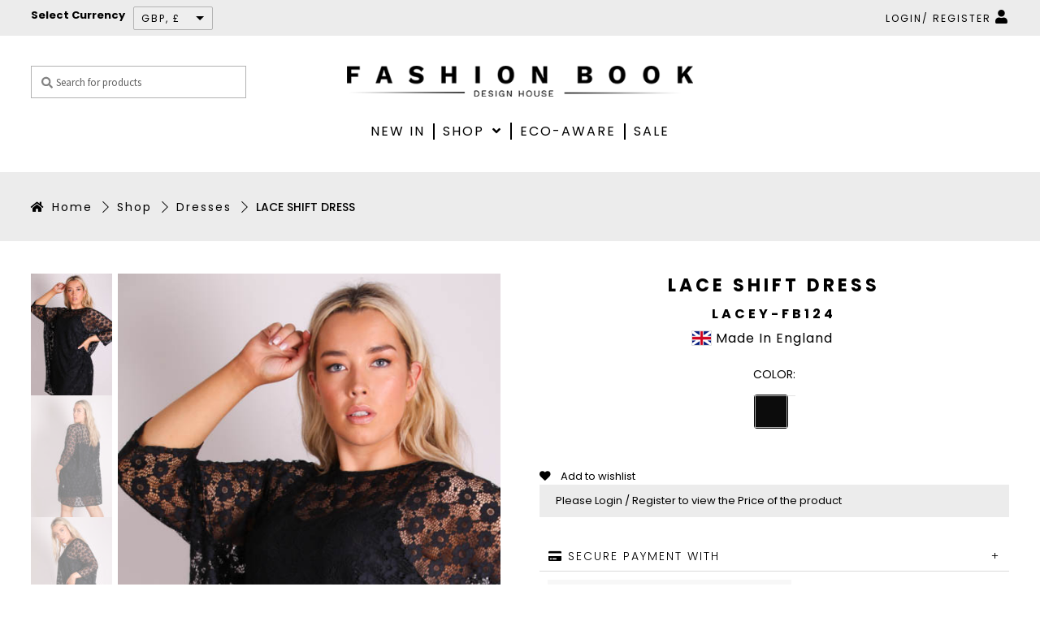

--- FILE ---
content_type: text/html; charset=UTF-8
request_url: https://fashion-book.com/product/lace-shift-dress/
body_size: 58547
content:
<!doctype html>
<html lang="en-US">
<head>
<meta charset="UTF-8">
<meta name="viewport" content="width=device-width, initial-scale=1, maximum-scale=2.0">
<link rel="profile" href="https://gmpg.org/xfn/11">
<link rel="pingback" href="https://fashion-book.com/xmlrpc.php">
				<script>document.documentElement.className = document.documentElement.className + ' yes-js js_active js'</script>
			<meta name='robots' content='index, follow, max-image-preview:large, max-snippet:-1, max-video-preview:-1' />

	<!-- This site is optimized with the Yoast SEO plugin v21.1 - https://yoast.com/wordpress/plugins/seo/ -->
	<title>LACE SHIFT DRESS - Fashion Book</title>
	<link rel="canonical" href="https://fashion-book.com/product/lace-shift-dress/" />
	<meta property="og:locale" content="en_US" />
	<meta property="og:type" content="article" />
	<meta property="og:title" content="LACE SHIFT DRESS - Fashion Book" />
	<meta property="og:description" content="• Crew neck • Drop shoulders • Lace fabric • Regular fit • Shift shape • MODEL WEARS SIZE UK16/18 • MODELS HEIGHT 5ft6 • LENGTH • MADE IN THE UK • DUAL SIZES IN PACK 16/18,20/22,24/26 • SUPPLIED IN RATIO= 1,1,1, • PACKS OF 3 PIECES PER COLOUR" />
	<meta property="og:url" content="https://fashion-book.com/product/lace-shift-dress/" />
	<meta property="og:site_name" content="Fashion Book" />
	<meta property="article:publisher" content="https://www.facebook.com/fashionbookdesignhouse/" />
	<meta property="article:modified_time" content="2024-10-01T21:15:20+00:00" />
	<meta property="og:image" content="https://fashion-book.com/wp-content/uploads/2021/11/2-38.jpg" />
	<meta property="og:image:width" content="600" />
	<meta property="og:image:height" content="900" />
	<meta property="og:image:type" content="image/jpeg" />
	<meta name="twitter:card" content="summary_large_image" />
	<meta name="twitter:label1" content="Est. reading time" />
	<meta name="twitter:data1" content="1 minute" />
	<script type="application/ld+json" class="yoast-schema-graph">{"@context":"https://schema.org","@graph":[{"@type":"WebPage","@id":"https://fashion-book.com/product/lace-shift-dress/","url":"https://fashion-book.com/product/lace-shift-dress/","name":"LACE SHIFT DRESS - Fashion Book","isPartOf":{"@id":"https://fashion-book.com/#website"},"primaryImageOfPage":{"@id":"https://fashion-book.com/product/lace-shift-dress/#primaryimage"},"image":{"@id":"https://fashion-book.com/product/lace-shift-dress/#primaryimage"},"thumbnailUrl":"https://fashion-book.com/wp-content/uploads/2021/11/2-38.jpg","datePublished":"2021-11-25T12:01:11+00:00","dateModified":"2024-10-01T21:15:20+00:00","breadcrumb":{"@id":"https://fashion-book.com/product/lace-shift-dress/#breadcrumb"},"inLanguage":"en-US","potentialAction":[{"@type":"ReadAction","target":["https://fashion-book.com/product/lace-shift-dress/"]}]},{"@type":"ImageObject","inLanguage":"en-US","@id":"https://fashion-book.com/product/lace-shift-dress/#primaryimage","url":"https://fashion-book.com/wp-content/uploads/2021/11/2-38.jpg","contentUrl":"https://fashion-book.com/wp-content/uploads/2021/11/2-38.jpg","width":600,"height":900},{"@type":"BreadcrumbList","@id":"https://fashion-book.com/product/lace-shift-dress/#breadcrumb","itemListElement":[{"@type":"ListItem","position":1,"name":"Home","item":"https://fashion-book.com/"},{"@type":"ListItem","position":2,"name":"Boutique","item":"https://fashion-book.com/shop/"},{"@type":"ListItem","position":3,"name":"New In","item":"https://fashion-book.com/product-category/new-in/"},{"@type":"ListItem","position":4,"name":"LACE SHIFT DRESS"}]},{"@type":"WebSite","@id":"https://fashion-book.com/#website","url":"https://fashion-book.com/","name":"Fashion Book","description":"WOMENSWEAR WHOLESALE CLOTHING","publisher":{"@id":"https://fashion-book.com/#organization"},"potentialAction":[{"@type":"SearchAction","target":{"@type":"EntryPoint","urlTemplate":"https://fashion-book.com/?s={search_term_string}"},"query-input":"required name=search_term_string"}],"inLanguage":"en-US"},{"@type":"Organization","@id":"https://fashion-book.com/#organization","name":"Fashion-Book","url":"https://fashion-book.com/","logo":{"@type":"ImageObject","inLanguage":"en-US","@id":"https://fashion-book.com/#/schema/logo/image/","url":"https://fashion-book.com/wp-content/uploads/2019/03/fashion-book.png","contentUrl":"https://fashion-book.com/wp-content/uploads/2019/03/fashion-book.png","width":500,"height":44,"caption":"Fashion-Book"},"image":{"@id":"https://fashion-book.com/#/schema/logo/image/"},"sameAs":["https://www.facebook.com/fashionbookdesignhouse/","https://www.instagram.com/fashionbookdesignhouse/","https://www.linkedin.com/company/10929331/admin/"]}]}</script>
	<!-- / Yoast SEO plugin. -->


<link rel='dns-prefetch' href='//widgetlogic.org' />
<link rel='dns-prefetch' href='//stats.wp.com' />
<link rel='dns-prefetch' href='//widget.trustpilot.com' />
<link rel='dns-prefetch' href='//fonts.googleapis.com' />
<link rel="alternate" type="application/rss+xml" title="Fashion Book &raquo; Feed" href="https://fashion-book.com/feed/" />
<link rel="alternate" type="application/rss+xml" title="Fashion Book &raquo; Comments Feed" href="https://fashion-book.com/comments/feed/" />
<link rel="alternate" type="application/rss+xml" title="Fashion Book &raquo; LACE SHIFT DRESS Comments Feed" href="https://fashion-book.com/product/lace-shift-dress/feed/" />
		<script type="text/javascript">
			var ajaxurl = 'https://fashion-book.com/wp-admin/admin-ajax.php';
		</script>
		<script>
window._wpemojiSettings = {"baseUrl":"https:\/\/s.w.org\/images\/core\/emoji\/14.0.0\/72x72\/","ext":".png","svgUrl":"https:\/\/s.w.org\/images\/core\/emoji\/14.0.0\/svg\/","svgExt":".svg","source":{"concatemoji":"https:\/\/fashion-book.com\/wp-includes\/js\/wp-emoji-release.min.js"}};
/*! This file is auto-generated */
!function(e,a,t){var n,r,o,i=a.createElement("canvas"),p=i.getContext&&i.getContext("2d");function s(e,t){var a=String.fromCharCode,e=(p.clearRect(0,0,i.width,i.height),p.fillText(a.apply(this,e),0,0),i.toDataURL());return p.clearRect(0,0,i.width,i.height),p.fillText(a.apply(this,t),0,0),e===i.toDataURL()}function c(e){var t=a.createElement("script");t.src=e,t.defer=t.type="text/javascript",a.getElementsByTagName("head")[0].appendChild(t)}for(o=Array("flag","emoji"),t.supports={everything:!0,everythingExceptFlag:!0},r=0;r<o.length;r++)t.supports[o[r]]=function(e){if(p&&p.fillText)switch(p.textBaseline="top",p.font="600 32px Arial",e){case"flag":return s([127987,65039,8205,9895,65039],[127987,65039,8203,9895,65039])?!1:!s([55356,56826,55356,56819],[55356,56826,8203,55356,56819])&&!s([55356,57332,56128,56423,56128,56418,56128,56421,56128,56430,56128,56423,56128,56447],[55356,57332,8203,56128,56423,8203,56128,56418,8203,56128,56421,8203,56128,56430,8203,56128,56423,8203,56128,56447]);case"emoji":return!s([129777,127995,8205,129778,127999],[129777,127995,8203,129778,127999])}return!1}(o[r]),t.supports.everything=t.supports.everything&&t.supports[o[r]],"flag"!==o[r]&&(t.supports.everythingExceptFlag=t.supports.everythingExceptFlag&&t.supports[o[r]]);t.supports.everythingExceptFlag=t.supports.everythingExceptFlag&&!t.supports.flag,t.DOMReady=!1,t.readyCallback=function(){t.DOMReady=!0},t.supports.everything||(n=function(){t.readyCallback()},a.addEventListener?(a.addEventListener("DOMContentLoaded",n,!1),e.addEventListener("load",n,!1)):(e.attachEvent("onload",n),a.attachEvent("onreadystatechange",function(){"complete"===a.readyState&&t.readyCallback()})),(e=t.source||{}).concatemoji?c(e.concatemoji):e.wpemoji&&e.twemoji&&(c(e.twemoji),c(e.wpemoji)))}(window,document,window._wpemojiSettings);
</script>
<style>
img.wp-smiley,
img.emoji {
	display: inline !important;
	border: none !important;
	box-shadow: none !important;
	height: 1em !important;
	width: 1em !important;
	margin: 0 0.07em !important;
	vertical-align: -0.1em !important;
	background: none !important;
	padding: 0 !important;
}
</style>
	<link rel='stylesheet' id='berocket_lgv_style-css' href='https://fashion-book.com/wp-content/plugins/gridlist-view-for-woocommerce/css/shop_lgv.css' media='all' />
<link rel='stylesheet' id='wc-stripe-blocks-checkout-style-css' href='https://fashion-book.com/wp-content/plugins/woocommerce-gateway-stripe/build/upe_blocks.css' media='all' />
<link rel='stylesheet' id='wsp-main-style-css' href='https://fashion-book.com/wp-content/plugins/wp-smart-preloader/assets/css/wsp-front-preloader.css' media='all' />
<link rel='stylesheet' id='wsp-style-css' href='https://fashion-book.com/wp-content/plugins/wp-smart-preloader/assets/css/wsp-smart-preload-style.css' media='all' />
<link rel='stylesheet' id='wp-block-library-css' href='https://fashion-book.com/wp-includes/css/dist/block-library/style.min.css' media='all' />
<style id='wp-block-library-theme-inline-css'>
.wp-block-audio figcaption{color:#555;font-size:13px;text-align:center}.is-dark-theme .wp-block-audio figcaption{color:hsla(0,0%,100%,.65)}.wp-block-audio{margin:0 0 1em}.wp-block-code{border:1px solid #ccc;border-radius:4px;font-family:Menlo,Consolas,monaco,monospace;padding:.8em 1em}.wp-block-embed figcaption{color:#555;font-size:13px;text-align:center}.is-dark-theme .wp-block-embed figcaption{color:hsla(0,0%,100%,.65)}.wp-block-embed{margin:0 0 1em}.blocks-gallery-caption{color:#555;font-size:13px;text-align:center}.is-dark-theme .blocks-gallery-caption{color:hsla(0,0%,100%,.65)}.wp-block-image figcaption{color:#555;font-size:13px;text-align:center}.is-dark-theme .wp-block-image figcaption{color:hsla(0,0%,100%,.65)}.wp-block-image{margin:0 0 1em}.wp-block-pullquote{border-top:4px solid;border-bottom:4px solid;margin-bottom:1.75em;color:currentColor}.wp-block-pullquote__citation,.wp-block-pullquote cite,.wp-block-pullquote footer{color:currentColor;text-transform:uppercase;font-size:.8125em;font-style:normal}.wp-block-quote{border-left:.25em solid;margin:0 0 1.75em;padding-left:1em}.wp-block-quote cite,.wp-block-quote footer{color:currentColor;font-size:.8125em;position:relative;font-style:normal}.wp-block-quote.has-text-align-right{border-left:none;border-right:.25em solid;padding-left:0;padding-right:1em}.wp-block-quote.has-text-align-center{border:none;padding-left:0}.wp-block-quote.is-large,.wp-block-quote.is-style-large,.wp-block-quote.is-style-plain{border:none}.wp-block-search .wp-block-search__label{font-weight:700}.wp-block-search__button{border:1px solid #ccc;padding:.375em .625em}:where(.wp-block-group.has-background){padding:1.25em 2.375em}.wp-block-separator.has-css-opacity{opacity:.4}.wp-block-separator{border:none;border-bottom:2px solid;margin-left:auto;margin-right:auto}.wp-block-separator.has-alpha-channel-opacity{opacity:1}.wp-block-separator:not(.is-style-wide):not(.is-style-dots){width:100px}.wp-block-separator.has-background:not(.is-style-dots){border-bottom:none;height:1px}.wp-block-separator.has-background:not(.is-style-wide):not(.is-style-dots){height:2px}.wp-block-table{margin:"0 0 1em 0"}.wp-block-table thead{border-bottom:3px solid}.wp-block-table tfoot{border-top:3px solid}.wp-block-table td,.wp-block-table th{word-break:normal}.wp-block-table figcaption{color:#555;font-size:13px;text-align:center}.is-dark-theme .wp-block-table figcaption{color:hsla(0,0%,100%,.65)}.wp-block-video figcaption{color:#555;font-size:13px;text-align:center}.is-dark-theme .wp-block-video figcaption{color:hsla(0,0%,100%,.65)}.wp-block-video{margin:0 0 1em}.wp-block-template-part.has-background{padding:1.25em 2.375em;margin-top:0;margin-bottom:0}
</style>
<link rel='stylesheet' id='wc-blocks-vendors-style-css' href='https://fashion-book.com/wp-content/plugins/woocommerce/packages/woocommerce-blocks/build/wc-blocks-vendors-style.css' media='all' />
<link rel='stylesheet' id='wc-blocks-style-css' href='https://fashion-book.com/wp-content/plugins/woocommerce/packages/woocommerce-blocks/build/wc-blocks-style.css' media='all' />
<link rel='stylesheet' id='jquery-selectBox-css' href='https://fashion-book.com/wp-content/plugins/yith-woocommerce-wishlist-premium/assets/css/jquery.selectBox.css' media='all' />
<link rel='stylesheet' id='yith-wcwl-font-awesome-css' href='https://fashion-book.com/wp-content/plugins/yith-woocommerce-wishlist-premium/assets/css/font-awesome.css' media='all' />
<link rel='stylesheet' id='yith-wcwl-main-css' href='https://fashion-book.com/wp-content/plugins/yith-woocommerce-wishlist-premium/assets/css/style.css' media='all' />
<style id='yith-wcwl-main-inline-css'>
.yith-wcwl-share li a{color: #FFFFFF;}.yith-wcwl-share li a:hover{color: #FFFFFF;}.yith-wcwl-share a.facebook{background: #39599E; background-color: #39599E;}.yith-wcwl-share a.facebook:hover{background: #595A5A; background-color: #595A5A;}.yith-wcwl-share a.twitter{background: #45AFE2; background-color: #45AFE2;}.yith-wcwl-share a.twitter:hover{background: #595A5A; background-color: #595A5A;}.yith-wcwl-share a.pinterest{background: #AB2E31; background-color: #AB2E31;}.yith-wcwl-share a.pinterest:hover{background: #595A5A; background-color: #595A5A;}.yith-wcwl-share a.email{background: #FBB102; background-color: #FBB102;}.yith-wcwl-share a.email:hover{background: #595A5A; background-color: #595A5A;}.yith-wcwl-share a.whatsapp{background: #00A901; background-color: #00A901;}.yith-wcwl-share a.whatsapp:hover{background: #595A5A; background-color: #595A5A;}ul.products li .yith-wcwl-add-to-wishlist {
    position: absolute;
    top: 0;
    right: 0;
}
ul.products li .yith-wcwl-add-to-wishlist .yith-wcwl-add-button  i {
    font-size: 25px;
}

ul.products li .yith-wcwl-add-to-wishlist .yith-wcwl-add-button span {
    display: none;
}
ul.products li .yith-wcwl-add-to-wishlist {
    position: absolute;
    top: 5px;
    right: 9px;
}

.yith-wcwl-wishlistaddedbrowse a {
    display: nonze;
}   

.yith-wcwl-wishlistexistsbrowse {
    display: flex;
    flex-direction: column;
    align-content: flex-end;
    align-items: center;
}   
.yith-wcwl-wishlistaddedbrowse span.feedback {
    font-size: 0px !important;
}

.yith-wcwl-wishlistaddedbrowse {
    display: flex;
    align-content: space-around;
    flex-direction: column;
} 


.yith-wcwl-wishlistaddedbrowse span.feedback i.yith-wcwl-icon.fa.fa-heart {
    font-size: 27px !important;
}


.yith-wcwl-wishlistaddedbrowse span.feedback i.yith-wcwl-icon.fa.fa-heart {
    font-size: 27px !important;
    color: red;
}    



.yith-wcwl-wishlistexistsbrowse span.feedback {
    font-size: 0 !important;
}


.yith-wcwl-wishlistexistsbrowse span.feedback i.yith-wcwl-icon.fa.fa-heart {
    font-size: 26px !important;
    color: red !important;
}  
</style>
<link rel='stylesheet' id='block-widget-css' href='https://fashion-book.com/wp-content/plugins/widget-logic/block_widget/css/widget.css' media='all' />
<link rel='stylesheet' id='storefront-gutenberg-blocks-css' href='https://fashion-book.com/wp-content/themes/storefront/assets/css/base/gutenberg-blocks.css' media='all' />
<style id='storefront-gutenberg-blocks-inline-css'>

				.wp-block-button__link:not(.has-text-color) {
					color: #333333;
				}

				.wp-block-button__link:not(.has-text-color):hover,
				.wp-block-button__link:not(.has-text-color):focus,
				.wp-block-button__link:not(.has-text-color):active {
					color: #333333;
				}

				.wp-block-button__link:not(.has-background) {
					background-color: #eeeeee;
				}

				.wp-block-button__link:not(.has-background):hover,
				.wp-block-button__link:not(.has-background):focus,
				.wp-block-button__link:not(.has-background):active {
					border-color: #d5d5d5;
					background-color: #d5d5d5;
				}

				.wc-block-grid__products .wc-block-grid__product .wp-block-button__link {
					background-color: #eeeeee;
					border-color: #eeeeee;
					color: #333333;
				}

				.wp-block-quote footer,
				.wp-block-quote cite,
				.wp-block-quote__citation {
					color: #6d6d6d;
				}

				.wp-block-pullquote cite,
				.wp-block-pullquote footer,
				.wp-block-pullquote__citation {
					color: #6d6d6d;
				}

				.wp-block-image figcaption {
					color: #6d6d6d;
				}

				.wp-block-separator.is-style-dots::before {
					color: #333333;
				}

				.wp-block-file a.wp-block-file__button {
					color: #333333;
					background-color: #eeeeee;
					border-color: #eeeeee;
				}

				.wp-block-file a.wp-block-file__button:hover,
				.wp-block-file a.wp-block-file__button:focus,
				.wp-block-file a.wp-block-file__button:active {
					color: #333333;
					background-color: #d5d5d5;
				}

				.wp-block-code,
				.wp-block-preformatted pre {
					color: #6d6d6d;
				}

				.wp-block-table:not( .has-background ):not( .is-style-stripes ) tbody tr:nth-child(2n) td {
					background-color: #fdfdfd;
				}

				.wp-block-cover .wp-block-cover__inner-container h1:not(.has-text-color),
				.wp-block-cover .wp-block-cover__inner-container h2:not(.has-text-color),
				.wp-block-cover .wp-block-cover__inner-container h3:not(.has-text-color),
				.wp-block-cover .wp-block-cover__inner-container h4:not(.has-text-color),
				.wp-block-cover .wp-block-cover__inner-container h5:not(.has-text-color),
				.wp-block-cover .wp-block-cover__inner-container h6:not(.has-text-color) {
					color: #000000;
				}

				.wc-block-components-price-slider__range-input-progress,
				.rtl .wc-block-components-price-slider__range-input-progress {
					--range-color: #7f54b3;
				}

				/* Target only IE11 */
				@media all and (-ms-high-contrast: none), (-ms-high-contrast: active) {
					.wc-block-components-price-slider__range-input-progress {
						background: #7f54b3;
					}
				}

				.wc-block-components-button:not(.is-link) {
					background-color: #333333;
					color: #ffffff;
				}

				.wc-block-components-button:not(.is-link):hover,
				.wc-block-components-button:not(.is-link):focus,
				.wc-block-components-button:not(.is-link):active {
					background-color: #1a1a1a;
					color: #ffffff;
				}

				.wc-block-components-button:not(.is-link):disabled {
					background-color: #333333;
					color: #ffffff;
				}

				.wc-block-cart__submit-container {
					background-color: #ffffff;
				}

				.wc-block-cart__submit-container::before {
					color: rgba(220,220,220,0.5);
				}

				.wc-block-components-order-summary-item__quantity {
					background-color: #ffffff;
					border-color: #6d6d6d;
					box-shadow: 0 0 0 2px #ffffff;
					color: #6d6d6d;
				}
			
</style>
<link rel='stylesheet' id='classic-theme-styles-css' href='https://fashion-book.com/wp-includes/css/classic-themes.min.css' media='all' />
<style id='global-styles-inline-css'>
body{--wp--preset--color--black: #000000;--wp--preset--color--cyan-bluish-gray: #abb8c3;--wp--preset--color--white: #ffffff;--wp--preset--color--pale-pink: #f78da7;--wp--preset--color--vivid-red: #cf2e2e;--wp--preset--color--luminous-vivid-orange: #ff6900;--wp--preset--color--luminous-vivid-amber: #fcb900;--wp--preset--color--light-green-cyan: #7bdcb5;--wp--preset--color--vivid-green-cyan: #00d084;--wp--preset--color--pale-cyan-blue: #8ed1fc;--wp--preset--color--vivid-cyan-blue: #0693e3;--wp--preset--color--vivid-purple: #9b51e0;--wp--preset--gradient--vivid-cyan-blue-to-vivid-purple: linear-gradient(135deg,rgba(6,147,227,1) 0%,rgb(155,81,224) 100%);--wp--preset--gradient--light-green-cyan-to-vivid-green-cyan: linear-gradient(135deg,rgb(122,220,180) 0%,rgb(0,208,130) 100%);--wp--preset--gradient--luminous-vivid-amber-to-luminous-vivid-orange: linear-gradient(135deg,rgba(252,185,0,1) 0%,rgba(255,105,0,1) 100%);--wp--preset--gradient--luminous-vivid-orange-to-vivid-red: linear-gradient(135deg,rgba(255,105,0,1) 0%,rgb(207,46,46) 100%);--wp--preset--gradient--very-light-gray-to-cyan-bluish-gray: linear-gradient(135deg,rgb(238,238,238) 0%,rgb(169,184,195) 100%);--wp--preset--gradient--cool-to-warm-spectrum: linear-gradient(135deg,rgb(74,234,220) 0%,rgb(151,120,209) 20%,rgb(207,42,186) 40%,rgb(238,44,130) 60%,rgb(251,105,98) 80%,rgb(254,248,76) 100%);--wp--preset--gradient--blush-light-purple: linear-gradient(135deg,rgb(255,206,236) 0%,rgb(152,150,240) 100%);--wp--preset--gradient--blush-bordeaux: linear-gradient(135deg,rgb(254,205,165) 0%,rgb(254,45,45) 50%,rgb(107,0,62) 100%);--wp--preset--gradient--luminous-dusk: linear-gradient(135deg,rgb(255,203,112) 0%,rgb(199,81,192) 50%,rgb(65,88,208) 100%);--wp--preset--gradient--pale-ocean: linear-gradient(135deg,rgb(255,245,203) 0%,rgb(182,227,212) 50%,rgb(51,167,181) 100%);--wp--preset--gradient--electric-grass: linear-gradient(135deg,rgb(202,248,128) 0%,rgb(113,206,126) 100%);--wp--preset--gradient--midnight: linear-gradient(135deg,rgb(2,3,129) 0%,rgb(40,116,252) 100%);--wp--preset--duotone--dark-grayscale: url('#wp-duotone-dark-grayscale');--wp--preset--duotone--grayscale: url('#wp-duotone-grayscale');--wp--preset--duotone--purple-yellow: url('#wp-duotone-purple-yellow');--wp--preset--duotone--blue-red: url('#wp-duotone-blue-red');--wp--preset--duotone--midnight: url('#wp-duotone-midnight');--wp--preset--duotone--magenta-yellow: url('#wp-duotone-magenta-yellow');--wp--preset--duotone--purple-green: url('#wp-duotone-purple-green');--wp--preset--duotone--blue-orange: url('#wp-duotone-blue-orange');--wp--preset--font-size--small: 14px;--wp--preset--font-size--medium: 23px;--wp--preset--font-size--large: 26px;--wp--preset--font-size--x-large: 42px;--wp--preset--font-size--normal: 16px;--wp--preset--font-size--huge: 37px;--wp--preset--spacing--20: 0.44rem;--wp--preset--spacing--30: 0.67rem;--wp--preset--spacing--40: 1rem;--wp--preset--spacing--50: 1.5rem;--wp--preset--spacing--60: 2.25rem;--wp--preset--spacing--70: 3.38rem;--wp--preset--spacing--80: 5.06rem;}:where(.is-layout-flex){gap: 0.5em;}body .is-layout-flow > .alignleft{float: left;margin-inline-start: 0;margin-inline-end: 2em;}body .is-layout-flow > .alignright{float: right;margin-inline-start: 2em;margin-inline-end: 0;}body .is-layout-flow > .aligncenter{margin-left: auto !important;margin-right: auto !important;}body .is-layout-constrained > .alignleft{float: left;margin-inline-start: 0;margin-inline-end: 2em;}body .is-layout-constrained > .alignright{float: right;margin-inline-start: 2em;margin-inline-end: 0;}body .is-layout-constrained > .aligncenter{margin-left: auto !important;margin-right: auto !important;}body .is-layout-constrained > :where(:not(.alignleft):not(.alignright):not(.alignfull)){max-width: var(--wp--style--global--content-size);margin-left: auto !important;margin-right: auto !important;}body .is-layout-constrained > .alignwide{max-width: var(--wp--style--global--wide-size);}body .is-layout-flex{display: flex;}body .is-layout-flex{flex-wrap: wrap;align-items: center;}body .is-layout-flex > *{margin: 0;}:where(.wp-block-columns.is-layout-flex){gap: 2em;}.has-black-color{color: var(--wp--preset--color--black) !important;}.has-cyan-bluish-gray-color{color: var(--wp--preset--color--cyan-bluish-gray) !important;}.has-white-color{color: var(--wp--preset--color--white) !important;}.has-pale-pink-color{color: var(--wp--preset--color--pale-pink) !important;}.has-vivid-red-color{color: var(--wp--preset--color--vivid-red) !important;}.has-luminous-vivid-orange-color{color: var(--wp--preset--color--luminous-vivid-orange) !important;}.has-luminous-vivid-amber-color{color: var(--wp--preset--color--luminous-vivid-amber) !important;}.has-light-green-cyan-color{color: var(--wp--preset--color--light-green-cyan) !important;}.has-vivid-green-cyan-color{color: var(--wp--preset--color--vivid-green-cyan) !important;}.has-pale-cyan-blue-color{color: var(--wp--preset--color--pale-cyan-blue) !important;}.has-vivid-cyan-blue-color{color: var(--wp--preset--color--vivid-cyan-blue) !important;}.has-vivid-purple-color{color: var(--wp--preset--color--vivid-purple) !important;}.has-black-background-color{background-color: var(--wp--preset--color--black) !important;}.has-cyan-bluish-gray-background-color{background-color: var(--wp--preset--color--cyan-bluish-gray) !important;}.has-white-background-color{background-color: var(--wp--preset--color--white) !important;}.has-pale-pink-background-color{background-color: var(--wp--preset--color--pale-pink) !important;}.has-vivid-red-background-color{background-color: var(--wp--preset--color--vivid-red) !important;}.has-luminous-vivid-orange-background-color{background-color: var(--wp--preset--color--luminous-vivid-orange) !important;}.has-luminous-vivid-amber-background-color{background-color: var(--wp--preset--color--luminous-vivid-amber) !important;}.has-light-green-cyan-background-color{background-color: var(--wp--preset--color--light-green-cyan) !important;}.has-vivid-green-cyan-background-color{background-color: var(--wp--preset--color--vivid-green-cyan) !important;}.has-pale-cyan-blue-background-color{background-color: var(--wp--preset--color--pale-cyan-blue) !important;}.has-vivid-cyan-blue-background-color{background-color: var(--wp--preset--color--vivid-cyan-blue) !important;}.has-vivid-purple-background-color{background-color: var(--wp--preset--color--vivid-purple) !important;}.has-black-border-color{border-color: var(--wp--preset--color--black) !important;}.has-cyan-bluish-gray-border-color{border-color: var(--wp--preset--color--cyan-bluish-gray) !important;}.has-white-border-color{border-color: var(--wp--preset--color--white) !important;}.has-pale-pink-border-color{border-color: var(--wp--preset--color--pale-pink) !important;}.has-vivid-red-border-color{border-color: var(--wp--preset--color--vivid-red) !important;}.has-luminous-vivid-orange-border-color{border-color: var(--wp--preset--color--luminous-vivid-orange) !important;}.has-luminous-vivid-amber-border-color{border-color: var(--wp--preset--color--luminous-vivid-amber) !important;}.has-light-green-cyan-border-color{border-color: var(--wp--preset--color--light-green-cyan) !important;}.has-vivid-green-cyan-border-color{border-color: var(--wp--preset--color--vivid-green-cyan) !important;}.has-pale-cyan-blue-border-color{border-color: var(--wp--preset--color--pale-cyan-blue) !important;}.has-vivid-cyan-blue-border-color{border-color: var(--wp--preset--color--vivid-cyan-blue) !important;}.has-vivid-purple-border-color{border-color: var(--wp--preset--color--vivid-purple) !important;}.has-vivid-cyan-blue-to-vivid-purple-gradient-background{background: var(--wp--preset--gradient--vivid-cyan-blue-to-vivid-purple) !important;}.has-light-green-cyan-to-vivid-green-cyan-gradient-background{background: var(--wp--preset--gradient--light-green-cyan-to-vivid-green-cyan) !important;}.has-luminous-vivid-amber-to-luminous-vivid-orange-gradient-background{background: var(--wp--preset--gradient--luminous-vivid-amber-to-luminous-vivid-orange) !important;}.has-luminous-vivid-orange-to-vivid-red-gradient-background{background: var(--wp--preset--gradient--luminous-vivid-orange-to-vivid-red) !important;}.has-very-light-gray-to-cyan-bluish-gray-gradient-background{background: var(--wp--preset--gradient--very-light-gray-to-cyan-bluish-gray) !important;}.has-cool-to-warm-spectrum-gradient-background{background: var(--wp--preset--gradient--cool-to-warm-spectrum) !important;}.has-blush-light-purple-gradient-background{background: var(--wp--preset--gradient--blush-light-purple) !important;}.has-blush-bordeaux-gradient-background{background: var(--wp--preset--gradient--blush-bordeaux) !important;}.has-luminous-dusk-gradient-background{background: var(--wp--preset--gradient--luminous-dusk) !important;}.has-pale-ocean-gradient-background{background: var(--wp--preset--gradient--pale-ocean) !important;}.has-electric-grass-gradient-background{background: var(--wp--preset--gradient--electric-grass) !important;}.has-midnight-gradient-background{background: var(--wp--preset--gradient--midnight) !important;}.has-small-font-size{font-size: var(--wp--preset--font-size--small) !important;}.has-medium-font-size{font-size: var(--wp--preset--font-size--medium) !important;}.has-large-font-size{font-size: var(--wp--preset--font-size--large) !important;}.has-x-large-font-size{font-size: var(--wp--preset--font-size--x-large) !important;}
.wp-block-navigation a:where(:not(.wp-element-button)){color: inherit;}
:where(.wp-block-columns.is-layout-flex){gap: 2em;}
.wp-block-pullquote{font-size: 1.5em;line-height: 1.6;}
</style>
<link rel='stylesheet' id='wp-blog-designer-fontawesome-stylesheets-css' href='https://fashion-book.com/wp-content/plugins/blog-designer//admin/css/fontawesome-all.min.css' media='all' />
<link rel='stylesheet' id='wp-blog-designer-css-stylesheets-css' href='https://fashion-book.com/wp-content/plugins/blog-designer/public/css/designer_css.css' media='all' />
<link rel='stylesheet' id='contact-form-7-css' href='https://fashion-book.com/wp-content/plugins/contact-form-7/includes/css/styles.css' media='all' />
<style id='contact-form-7-inline-css'>
.wpcf7 .wpcf7-recaptcha iframe {margin-bottom: 0;}.wpcf7 .wpcf7-recaptcha[data-align="center"] > div {margin: 0 auto;}.wpcf7 .wpcf7-recaptcha[data-align="right"] > div {margin: 0 0 0 auto;}
</style>
<link rel='stylesheet' id='rs-plugin-settings-css' href='https://fashion-book.com/wp-content/plugins/revslider/public/assets/css/settings.css' media='all' />
<style id='rs-plugin-settings-inline-css'>
#rs-demo-id {}
</style>
<link rel='stylesheet' id='pif-styles-css' href='https://fashion-book.com/wp-content/plugins/woocommerce-product-image-flipper/assets/css/style.css' media='all' />
<link rel='stylesheet' id='photoswipe-css' href='https://fashion-book.com/wp-content/plugins/woocommerce/assets/css/photoswipe/photoswipe.min.css' media='all' />
<link rel='stylesheet' id='photoswipe-default-skin-css' href='https://fashion-book.com/wp-content/plugins/woocommerce/assets/css/photoswipe/default-skin/default-skin.min.css' media='all' />
<style id='woocommerce-inline-inline-css'>
.woocommerce form .form-row .required { visibility: visible; }
</style>
<link rel='stylesheet' id='stock_manager_frontend_css-css' href='https://fashion-book.com/wp-content/plugins/woocommerce-product-stock-alert/frontend/css/frontend.min.css' media='all' />
<link rel='stylesheet' id='gateway-css' href='https://fashion-book.com/wp-content/plugins/woocommerce-paypal-payments/modules/ppcp-button/assets/css/gateway.css' media='all' />
<link rel='stylesheet' id='yith_wcas_frontend-css' href='https://fashion-book.com/wp-content/plugins/yith-woocommerce-ajax-search-premium/assets/css/yith_wcas_ajax_search.css' media='all' />
<style id='yith_wcas_frontend-inline-css'>

                .autocomplete-suggestion{
                    padding-right: 20px;
                }
                .woocommerce .autocomplete-suggestion  span.yith_wcas_result_on_sale,
                .autocomplete-suggestion  span.yith_wcas_result_on_sale{
                        background: #000;
                        color: #fff
                }
                .woocommerce .autocomplete-suggestion  span.yith_wcas_result_outofstock,
                .autocomplete-suggestion  span.yith_wcas_result_outofstock{
                        background: #000;
                        color: #ffffff
                }
                .woocommerce .autocomplete-suggestion  span.yith_wcas_result_featured,
                .autocomplete-suggestion  span.yith_wcas_result_featured{
                        background: #000;
                        color: #ffffff
                }
                .autocomplete-suggestion img{
                    width: 60px;
                }
                .autocomplete-suggestion .yith_wcas_result_content .title{
                    color: #000;
                }
                .autocomplete-suggestion{
                                    min-height: 70px;
                                }
</style>
<link rel='stylesheet' id='woocommerce_prettyPhoto_css-css' href='//fashion-book.com/wp-content/plugins/woocommerce/assets/css/prettyPhoto.css' media='all' />
<link rel='stylesheet' id='yith-wcwl-theme-css' href='https://fashion-book.com/wp-content/plugins/yith-woocommerce-wishlist-premium/assets/css/themes/storefront.css' media='all' />
<link rel='stylesheet' id='responsive-style-css' href='https://fashion-book.com/wp-content/themes/fashion-book/responsive.css' media='all' />
<link rel='stylesheet' id='storefront-style-css' href='https://fashion-book.com/wp-content/themes/storefront/style.css' media='all' />
<style id='storefront-style-inline-css'>

			.main-navigation ul li a,
			.site-title a,
			ul.menu li a,
			.site-branding h1 a,
			button.menu-toggle,
			button.menu-toggle:hover,
			.handheld-navigation .dropdown-toggle {
				color: #333333;
			}

			button.menu-toggle,
			button.menu-toggle:hover {
				border-color: #333333;
			}

			.main-navigation ul li a:hover,
			.main-navigation ul li:hover > a,
			.site-title a:hover,
			.site-header ul.menu li.current-menu-item > a {
				color: #747474;
			}

			table:not( .has-background ) th {
				background-color: #f8f8f8;
			}

			table:not( .has-background ) tbody td {
				background-color: #fdfdfd;
			}

			table:not( .has-background ) tbody tr:nth-child(2n) td,
			fieldset,
			fieldset legend {
				background-color: #fbfbfb;
			}

			.site-header,
			.secondary-navigation ul ul,
			.main-navigation ul.menu > li.menu-item-has-children:after,
			.secondary-navigation ul.menu ul,
			.storefront-handheld-footer-bar,
			.storefront-handheld-footer-bar ul li > a,
			.storefront-handheld-footer-bar ul li.search .site-search,
			button.menu-toggle,
			button.menu-toggle:hover {
				background-color: #ffffff;
			}

			p.site-description,
			.site-header,
			.storefront-handheld-footer-bar {
				color: #404040;
			}

			button.menu-toggle:after,
			button.menu-toggle:before,
			button.menu-toggle span:before {
				background-color: #333333;
			}

			h1, h2, h3, h4, h5, h6, .wc-block-grid__product-title {
				color: #333333;
			}

			.widget h1 {
				border-bottom-color: #333333;
			}

			body,
			.secondary-navigation a {
				color: #6d6d6d;
			}

			.widget-area .widget a,
			.hentry .entry-header .posted-on a,
			.hentry .entry-header .post-author a,
			.hentry .entry-header .post-comments a,
			.hentry .entry-header .byline a {
				color: #727272;
			}

			a {
				color: #7f54b3;
			}

			a:focus,
			button:focus,
			.button.alt:focus,
			input:focus,
			textarea:focus,
			input[type="button"]:focus,
			input[type="reset"]:focus,
			input[type="submit"]:focus,
			input[type="email"]:focus,
			input[type="tel"]:focus,
			input[type="url"]:focus,
			input[type="password"]:focus,
			input[type="search"]:focus {
				outline-color: #7f54b3;
			}

			button, input[type="button"], input[type="reset"], input[type="submit"], .button, .widget a.button {
				background-color: #eeeeee;
				border-color: #eeeeee;
				color: #333333;
			}

			button:hover, input[type="button"]:hover, input[type="reset"]:hover, input[type="submit"]:hover, .button:hover, .widget a.button:hover {
				background-color: #d5d5d5;
				border-color: #d5d5d5;
				color: #333333;
			}

			button.alt, input[type="button"].alt, input[type="reset"].alt, input[type="submit"].alt, .button.alt, .widget-area .widget a.button.alt {
				background-color: #333333;
				border-color: #333333;
				color: #ffffff;
			}

			button.alt:hover, input[type="button"].alt:hover, input[type="reset"].alt:hover, input[type="submit"].alt:hover, .button.alt:hover, .widget-area .widget a.button.alt:hover {
				background-color: #1a1a1a;
				border-color: #1a1a1a;
				color: #ffffff;
			}

			.pagination .page-numbers li .page-numbers.current {
				background-color: #e6e6e6;
				color: #636363;
			}

			#comments .comment-list .comment-content .comment-text {
				background-color: #f8f8f8;
			}

			.site-footer {
				background-color: #f0f0f0;
				color: #6d6d6d;
			}

			.site-footer a:not(.button):not(.components-button) {
				color: #333333;
			}

			.site-footer .storefront-handheld-footer-bar a:not(.button):not(.components-button) {
				color: #333333;
			}

			.site-footer h1, .site-footer h2, .site-footer h3, .site-footer h4, .site-footer h5, .site-footer h6, .site-footer .widget .widget-title, .site-footer .widget .widgettitle {
				color: #333333;
			}

			.page-template-template-homepage.has-post-thumbnail .type-page.has-post-thumbnail .entry-title {
				color: #000000;
			}

			.page-template-template-homepage.has-post-thumbnail .type-page.has-post-thumbnail .entry-content {
				color: #000000;
			}

			@media screen and ( min-width: 768px ) {
				.secondary-navigation ul.menu a:hover {
					color: #595959;
				}

				.secondary-navigation ul.menu a {
					color: #404040;
				}

				.main-navigation ul.menu ul.sub-menu,
				.main-navigation ul.nav-menu ul.children {
					background-color: #f0f0f0;
				}

				.site-header {
					border-bottom-color: #f0f0f0;
				}
			}
</style>
<link rel='stylesheet' id='storefront-icons-css' href='https://fashion-book.com/wp-content/themes/storefront/assets/css/base/icons.css' media='all' />
<link rel='stylesheet' id='storefront-fonts-css' href='https://fonts.googleapis.com/css?family=Source+Sans+Pro%3A400%2C300%2C300italic%2C400italic%2C600%2C700%2C900&#038;subset=latin%2Clatin-ext' media='all' />
<link rel='stylesheet' id='jck-wssv_styles-css' href='https://fashion-book.com/wp-content/plugins/jck-woo-show-single-variations/assets/frontend/css/main.min.css' media='all' />
<link rel='stylesheet' id='rp-wcdpd-promotion-countdown-timer-styles-css' href='https://fashion-book.com/wp-content/plugins/wc-dynamic-pricing-and-discounts/extensions/promotion-countdown-timer/assets/styles.css' media='all' />
<link rel='stylesheet' id='woo-variation-swatches-css' href='https://fashion-book.com/wp-content/plugins/woo-variation-swatches/assets/css/frontend.min.css' media='all' />
<style id='woo-variation-swatches-inline-css'>
.variable-item:not(.radio-variable-item) { width : 30px; height : 30px; } .wvs-style-squared .button-variable-item { min-width : 30px; } .button-variable-item span { font-size : 16px; }
</style>
<link rel='stylesheet' id='woo-variation-swatches-theme-override-css' href='https://fashion-book.com/wp-content/plugins/woo-variation-swatches/assets/css/wvs-theme-override.min.css' media='all' />
<link rel='stylesheet' id='woo-variation-swatches-tooltip-css' href='https://fashion-book.com/wp-content/plugins/woo-variation-swatches/assets/css/frontend-tooltip.min.css' media='all' />
<style id='woo-variation-swatches-tooltip-inline-css'>
.variable-items-wrapper .wvs-has-image-tooltip:before{ border-color: rgba(51, 51, 51, 0.9) !important; background-color: rgba(51, 51, 51, 0.9) !important;}.variable-items-wrapper [data-wvstooltip]:before, .variable-items-wrapper .wvs-has-image-tooltip:before { background-color: rgba(51, 51, 51, 0.9) !important; color: #ffffff !important; }.variable-items-wrapper [data-wvstooltip]:after,.variable-items-wrapper .wvs-has-image-tooltip:after { border-top-color: rgba(51, 51, 51, 0.9) !important;}
</style>
<link rel='stylesheet' id='external-plugin-css' href='https://fashion-book.com/wp-content/plugins/yith-woocommerce-quick-view-premium/assets/css/style-external.css' media='all' />
<link rel='stylesheet' id='yith-quick-view-css' href='https://fashion-book.com/wp-content/plugins/yith-woocommerce-quick-view-premium/assets/css/yith-quick-view.css' media='all' />
<style id='yith-quick-view-inline-css'>
 .yith-quick-view.yith-modal .yith-wcqv-main{background:#ffffff;}
			.yith-wcqv-button.inside-thumb span, .yith-wcqv-button.button{color: !important;background: !important;}
			.yith-wcqv-button.inside-thumb:hover span, .yith-wcqv-button.button:hover{color: !important;background: !important;}
			.yith-quick-view-content.woocommerce div.summary h1,.yith-quick-view-content.woocommerce div.summary div[itemprop="description"],.yith-quick-view-content.woocommerce div.summary .product_meta,.yith-quick-view-content.woocommerce div.summary .price,.yith-quick-view-content.woocommerce div.summary .price ins {color: ;}
			.yith-quick-view-content.woocommerce div.summary .woocommerce-product-rating .star-rating,.yith-quick-view-content.woocommerce div.summary .woocommerce-product-rating .star-rating:before {color: ;}
			.yith-quick-view-content.woocommerce div.summary button.button.alt{background: ;color: ;}
			.yith-quick-view-content.woocommerce div.summary button.button.alt:hover{background: ;color: ;}
			.yith-quick-view-content.woocommerce div.summary .yith-wcqv-view-details{background: ;color: ;}
			.yith-quick-view-content.woocommerce div.summary .yith-wcqv-view-details:hover{background: ;color: ;}
			.yith-quick-view.yith-modal .yith-quick-view-content div.images{width:33.5% !important;}
			.yith-quick-view.yith-modal .yith-quick-view-content div.summary{width:66.5% !important;}
</style>
<link rel='stylesheet' id='woo-variation-swatches-pro-css' href='https://fashion-book.com/wp-content/plugins/woo-variation-swatches-pro/assets/css/frontend-pro.min.css' media='all' />
<style id='woo-variation-swatches-pro-inline-css'>
.wvs-archive-variation-wrapper .variable-item:not(.radio-variable-item) { width : 30px; height : 30px; } .wvs-archive-variation-wrapper .variable-items-wrapper.squared .button-variable-item, .variable-items-wrapper.squared .button-variable-item { min-width : 30px; } .wvs-archive-variation-wrapper .button-variable-item span { font-size : 16px; } .wvs-style-squared .button-variable-wrapper.rounded .button-variable-item { width : 30px !important; } .wvs-large-variable-wrapper .variable-item:not(.radio-variable-item) { width : 40px; height : 40px; } .wvs-style-squared .wvs-large-variable-wrapper .button-variable-item { min-width : 40px; } .wvs-large-variable-wrapper .button-variable-item span { font-size : 16px; } .wvs-style-squared .button-variable-wrapper.rounded.wvs-large-variable-wrapper .button-variable-item { width : 40px !important; } .woo-variation-swatches .variable-items-wrapper .variable-item:not(.radio-variable-item) { box-shadow : 0 0 0 1px rgba(0, 0, 0, 0.3) !important; } .woo-variation-swatches .variable-items-wrapper .button-variable-item span, .woo-variation-swatches .variable-items-wrapper .radio-variable-item label, .woo-variation-swatches .wvs-archive-variation-wrapper .reset_variations a { color : #000000 !important; } .woo-variation-swatches .variable-items-wrapper .variable-item:not(.radio-variable-item) { background-color : #FFFFFF !important; } .woo-variation-swatches .variable-items-wrapper .button-variable-item.selected span, .woo-variation-swatches .variable-items-wrapper .radio-variable-item.selected label { color : #000000 !important; } .woo-variation-swatches .variable-items-wrapper .variable-item:not(.radio-variable-item).selected { background-color : #FFFFFF !important; } .woo-variation-swatches .variable-items-wrapper .variable-item:not(.radio-variable-item).selected { box-shadow : 0 0 0 2px #000000 !important; } .woo-variation-swatches .variable-items-wrapper .variable-item:not(.radio-variable-item):hover, .woo-variation-swatches .variable-items-wrapper .variable-item:not(.radio-variable-item).selected:hover { box-shadow : 0 0 0 3px #000000 !important; } .woo-variation-swatches .variable-items-wrapper .button-variable-item:hover span, .woo-variation-swatches .variable-items-wrapper .button-variable-item.selected:hover span, .woo-variation-swatches .variable-items-wrapper .radio-variable-item:hover label, .woo-variation-swatches .variable-items-wrapper .radio-variable-item.selected:hover label { color : #000000 !important; } .woo-variation-swatches .variable-items-wrapper .variable-item:not(.radio-variable-item):hover, .woo-variation-swatches .variable-items-wrapper .variable-item:not(.radio-variable-item).selected:hover { background-color : #FFFFFF !important; }
</style>
<link rel='stylesheet' id='woo-variation-swatches-pro-theme-override-css' href='https://fashion-book.com/wp-content/plugins/woo-variation-swatches-pro/assets/css/wvs-pro-theme-override.min.css' media='all' />
<link rel='stylesheet' id='storefront-woocommerce-style-css' href='https://fashion-book.com/wp-content/themes/storefront/assets/css/woocommerce/woocommerce.css' media='all' />
<style id='storefront-woocommerce-style-inline-css'>
@font-face {
				font-family: star;
				src: url(https://fashion-book.com/wp-content/plugins/woocommerce/assets/fonts/star.eot);
				src:
					url(https://fashion-book.com/wp-content/plugins/woocommerce/assets/fonts/star.eot?#iefix) format("embedded-opentype"),
					url(https://fashion-book.com/wp-content/plugins/woocommerce/assets/fonts/star.woff) format("woff"),
					url(https://fashion-book.com/wp-content/plugins/woocommerce/assets/fonts/star.ttf) format("truetype"),
					url(https://fashion-book.com/wp-content/plugins/woocommerce/assets/fonts/star.svg#star) format("svg");
				font-weight: 400;
				font-style: normal;
			}
			@font-face {
				font-family: WooCommerce;
				src: url(https://fashion-book.com/wp-content/plugins/woocommerce/assets/fonts/WooCommerce.eot);
				src:
					url(https://fashion-book.com/wp-content/plugins/woocommerce/assets/fonts/WooCommerce.eot?#iefix) format("embedded-opentype"),
					url(https://fashion-book.com/wp-content/plugins/woocommerce/assets/fonts/WooCommerce.woff) format("woff"),
					url(https://fashion-book.com/wp-content/plugins/woocommerce/assets/fonts/WooCommerce.ttf) format("truetype"),
					url(https://fashion-book.com/wp-content/plugins/woocommerce/assets/fonts/WooCommerce.svg#WooCommerce) format("svg");
				font-weight: 400;
				font-style: normal;
			}

			a.cart-contents,
			.site-header-cart .widget_shopping_cart a {
				color: #333333;
			}

			a.cart-contents:hover,
			.site-header-cart .widget_shopping_cart a:hover,
			.site-header-cart:hover > li > a {
				color: #747474;
			}

			table.cart td.product-remove,
			table.cart td.actions {
				border-top-color: #ffffff;
			}

			.storefront-handheld-footer-bar ul li.cart .count {
				background-color: #333333;
				color: #ffffff;
				border-color: #ffffff;
			}

			.woocommerce-tabs ul.tabs li.active a,
			ul.products li.product .price,
			.onsale,
			.wc-block-grid__product-onsale,
			.widget_search form:before,
			.widget_product_search form:before {
				color: #6d6d6d;
			}

			.woocommerce-breadcrumb a,
			a.woocommerce-review-link,
			.product_meta a {
				color: #727272;
			}

			.wc-block-grid__product-onsale,
			.onsale {
				border-color: #6d6d6d;
			}

			.star-rating span:before,
			.quantity .plus, .quantity .minus,
			p.stars a:hover:after,
			p.stars a:after,
			.star-rating span:before,
			#payment .payment_methods li input[type=radio]:first-child:checked+label:before {
				color: #7f54b3;
			}

			.widget_price_filter .ui-slider .ui-slider-range,
			.widget_price_filter .ui-slider .ui-slider-handle {
				background-color: #7f54b3;
			}

			.order_details {
				background-color: #f8f8f8;
			}

			.order_details > li {
				border-bottom: 1px dotted #e3e3e3;
			}

			.order_details:before,
			.order_details:after {
				background: -webkit-linear-gradient(transparent 0,transparent 0),-webkit-linear-gradient(135deg,#f8f8f8 33.33%,transparent 33.33%),-webkit-linear-gradient(45deg,#f8f8f8 33.33%,transparent 33.33%)
			}

			#order_review {
				background-color: #ffffff;
			}

			#payment .payment_methods > li .payment_box,
			#payment .place-order {
				background-color: #fafafa;
			}

			#payment .payment_methods > li:not(.woocommerce-notice) {
				background-color: #f5f5f5;
			}

			#payment .payment_methods > li:not(.woocommerce-notice):hover {
				background-color: #f0f0f0;
			}

			.woocommerce-pagination .page-numbers li .page-numbers.current {
				background-color: #e6e6e6;
				color: #636363;
			}

			.wc-block-grid__product-onsale,
			.onsale,
			.woocommerce-pagination .page-numbers li .page-numbers:not(.current) {
				color: #6d6d6d;
			}

			p.stars a:before,
			p.stars a:hover~a:before,
			p.stars.selected a.active~a:before {
				color: #6d6d6d;
			}

			p.stars.selected a.active:before,
			p.stars:hover a:before,
			p.stars.selected a:not(.active):before,
			p.stars.selected a.active:before {
				color: #7f54b3;
			}

			.single-product div.product .woocommerce-product-gallery .woocommerce-product-gallery__trigger {
				background-color: #eeeeee;
				color: #333333;
			}

			.single-product div.product .woocommerce-product-gallery .woocommerce-product-gallery__trigger:hover {
				background-color: #d5d5d5;
				border-color: #d5d5d5;
				color: #333333;
			}

			.button.added_to_cart:focus,
			.button.wc-forward:focus {
				outline-color: #7f54b3;
			}

			.added_to_cart,
			.site-header-cart .widget_shopping_cart a.button,
			.wc-block-grid__products .wc-block-grid__product .wp-block-button__link {
				background-color: #eeeeee;
				border-color: #eeeeee;
				color: #333333;
			}

			.added_to_cart:hover,
			.site-header-cart .widget_shopping_cart a.button:hover,
			.wc-block-grid__products .wc-block-grid__product .wp-block-button__link:hover {
				background-color: #d5d5d5;
				border-color: #d5d5d5;
				color: #333333;
			}

			.added_to_cart.alt, .added_to_cart, .widget a.button.checkout {
				background-color: #333333;
				border-color: #333333;
				color: #ffffff;
			}

			.added_to_cart.alt:hover, .added_to_cart:hover, .widget a.button.checkout:hover {
				background-color: #1a1a1a;
				border-color: #1a1a1a;
				color: #ffffff;
			}

			.button.loading {
				color: #eeeeee;
			}

			.button.loading:hover {
				background-color: #eeeeee;
			}

			.button.loading:after {
				color: #333333;
			}

			@media screen and ( min-width: 768px ) {
				.site-header-cart .widget_shopping_cart,
				.site-header .product_list_widget li .quantity {
					color: #404040;
				}

				.site-header-cart .widget_shopping_cart .buttons,
				.site-header-cart .widget_shopping_cart .total {
					background-color: #f5f5f5;
				}

				.site-header-cart .widget_shopping_cart {
					background-color: #f0f0f0;
				}
			}
				.storefront-product-pagination a {
					color: #6d6d6d;
					background-color: #ffffff;
				}
				.storefront-sticky-add-to-cart {
					color: #6d6d6d;
					background-color: #ffffff;
				}

				.storefront-sticky-add-to-cart a:not(.button) {
					color: #333333;
				}
</style>
<link rel='stylesheet' id='storefront-child-style-css' href='https://fashion-book.com/wp-content/themes/fashion-book/style.css' media='all' />
<link rel='stylesheet' id='font-awesome-css' href='https://fashion-book.com/wp-content/plugins/popup-anything-on-click/assets/css/font-awesome.min.css' media='all' />
<style id='font-awesome-inline-css'>
[data-font="FontAwesome"]:before {font-family: 'FontAwesome' !important;content: attr(data-icon) !important;speak: none !important;font-weight: normal !important;font-variant: normal !important;text-transform: none !important;line-height: 1 !important;font-style: normal !important;-webkit-font-smoothing: antialiased !important;-moz-osx-font-smoothing: grayscale !important;}
</style>
<link rel='stylesheet' id='popupaoc-public-style-css' href='https://fashion-book.com/wp-content/plugins/popup-anything-on-click/assets/css/popupaoc-public.css' media='all' />
<link rel='stylesheet' id='guaven_woos-css' href='https://fashion-book.com/wp-content/plugins/woo-search-box/public/assets/guaven_woos.css' media='all' />
<link rel='stylesheet' id='guaven_woos_layout-css' href='https://fashion-book.com/wp-content/plugins/woo-search-box/public/assets/gws_layouts/grid_1.css' media='all' />
<script type="text/template" id="tmpl-variation-template">
    <div class="woocommerce-variation-description">{{{ data.variation.variation_description }}}</div>
	<div class="woocommerce-variation-custom_field"> {{{ data.variation.custom_field}}}</div>
	<div class="woocommerce-variation-custom_field2"> {{{ data.variation.custom_field2}}}</div>
	<div class="woocommerce-variation-price">{{{ data.variation.price_html }}}</div>
	<div class="woocommerce-variation-availability">{{{ data.variation.availability_html }}}</div>
</script>
<script type="text/template" id="tmpl-unavailable-variation-template">
	<p>Sorry, this product is unavailable. Please choose a different combination.</p>
</script>
<script type="text/template" id="tmpl-wvs-variation-template">
    {{{ data.price_html }}}
    <div class="woocommerce-variation-availability">{{{ data.variation.availability_html }}}</div>
</script>
<script src='https://fashion-book.com/wp-includes/js/jquery/jquery.min.js' id='jquery-core-js'></script>
<script src='https://fashion-book.com/wp-includes/js/jquery/jquery-migrate.min.js' id='jquery-migrate-js'></script>
<script src='https://fashion-book.com/wp-includes/js/dist/vendor/regenerator-runtime.min.js' id='regenerator-runtime-js'></script>
<script src='https://fashion-book.com/wp-includes/js/dist/vendor/wp-polyfill.min.js' id='wp-polyfill-js'></script>
<script src='https://fashion-book.com/wp-includes/js/dist/hooks.min.js' id='wp-hooks-js'></script>
<script src='https://stats.wp.com/w.js' id='woo-tracks-js'></script>
<script src='https://fashion-book.com/wp-content/plugins/gridlist-view-for-woocommerce/js/jquery.cookie.js' id='berocket_jquery_cookie-js'></script>
<script id='berocket_lgv_grid_list-js-extra'>
var lgv_options = {"default_style":"grid","mobile_default_style":"grid","max_mobile_width":"768","user_func":{"before_style_set":"","after_style_set":"","after_style_list":"","after_style_grid":"","before_get_cookie":"","after_get_cookie":"","before_buttons_reselect":"","after_buttons_reselect":"","before_product_reselect":"","after_product_reselect":"","before_page_reload":"","before_ajax_product_reload":"","after_ajax_product_reload":""},"style_on_pages":{"pages":false,"mobile_pages":false,"desktop_pages":false}};
</script>
<script src='https://fashion-book.com/wp-content/plugins/gridlist-view-for-woocommerce/js/grid_view.js' id='berocket_lgv_grid_list-js'></script>
<script id='wsp-main-script-js-extra'>
var wsp_obj = {"loader":"Loader 3","custom_animation":"","custom_css":"","delay":"1500","fadeout":"1500"};
</script>
<script src='https://fashion-book.com/wp-content/plugins/wp-smart-preloader/assets/js/wsp-main-script.js' id='wsp-main-script-js'></script>
<script src='https://fashion-book.com/wp-includes/js/imagesloaded.min.js' id='imagesloaded-js'></script>
<script src='https://fashion-book.com/wp-includes/js/masonry.min.js' id='masonry-js'></script>
<script src='https://fashion-book.com/wp-content/plugins/blog-designer/public/js/ticker.min.js' id='ticker-js'></script>
<script src='https://fashion-book.com/wp-content/plugins/blog-designer/public/js/designer.js' id='wp-blog-designer-script-js'></script>
<script src='https://fashion-book.com/wp-content/plugins/revslider/public/assets/js/jquery.themepunch.tools.min.js' id='tp-tools-js'></script>
<script src='https://fashion-book.com/wp-content/plugins/revslider/public/assets/js/jquery.themepunch.revolution.min.js' id='revmin-js'></script>
<script id='tp-js-js-extra'>
var trustpilot_settings = {"key":"2C0h7LKpTQ4Wu4Z7","TrustpilotScriptUrl":"https:\/\/invitejs.trustpilot.com\/tp.min.js","IntegrationAppUrl":"\/\/ecommscript-integrationapp.trustpilot.com","PreviewScriptUrl":"\/\/ecommplugins-scripts.trustpilot.com\/v2.1\/js\/preview.min.js","PreviewCssUrl":"\/\/ecommplugins-scripts.trustpilot.com\/v2.1\/css\/preview.min.css","PreviewWPCssUrl":"\/\/ecommplugins-scripts.trustpilot.com\/v2.1\/css\/preview_wp.css","WidgetScriptUrl":"\/\/widget.trustpilot.com\/bootstrap\/v5\/tp.widget.bootstrap.min.js"};
</script>
<script src='https://fashion-book.com/wp-content/plugins/trustpilot-reviews/review/assets/js/headerScript.min.js' async='async' id='tp-js-js'></script>
<script src='//widget.trustpilot.com/bootstrap/v5/tp.widget.bootstrap.min.js' async='async' id='widget-bootstrap-js'></script>
<script id='trustbox-js-extra'>
var trustbox_settings = {"page":"product","sku":"25069,TRUSTPILOT_SKU_VALUE_25069,25073,TRUSTPILOT_SKU_VALUE_25073","name":"LACE SHIFT DRESS"};
var trustpilot_trustbox_settings = {"trustboxes":[{"enabled":"enabled","snippet":"[base64]","customizations":"[base64]","defaults":"[base64]","page":"product","position":"before","corner":"top: #{Y}px; left: #{X}px;","paddingx":"0","paddingy":"0","zindex":"1000","clear":"both","xpaths":"WyJpZChcInByb2R1Y3QtMjU4MjBcIikvRElWWzRdL0RJVlsxN10iLCIvL0RJVltAY2xhc3M9XCJlZGl0LWxpbmtcIl0iLCIvSFRNTFsxXS9CT0RZWzFdL0RJVlsyXS9ESVZbNV0vRElWWzFdL0RJVlsyXS9NQUlOWzFdL0RJVlsyXS9ESVZbNF0vRElWWzE3XSJd","sku":"TRUSTPILOT_SKU_VALUE_25820,25820","name":"ASYMMETRIC LOUNGE SET","widgetName":"Review Collector","repeatable":false,"uuid":"e41992b5-7c42-f324-f20b-be24d8da834e","error":null}]};
</script>
<script src='https://fashion-book.com/wp-content/plugins/trustpilot-reviews/review/assets/js/trustBoxScript.min.js' async='async' id='trustbox-js'></script>
<script src='https://fashion-book.com/wp-content/plugins/woocommerce/assets/js/jquery-blockui/jquery.blockUI.min.js' id='jquery-blockui-js'></script>
<script id='wc-add-to-cart-js-extra'>
var wc_add_to_cart_params = {"ajax_url":"\/wp-admin\/admin-ajax.php","wc_ajax_url":"\/?wc-ajax=%%endpoint%%","i18n_view_cart":"View cart","cart_url":"https:\/\/fashion-book.com\/cart\/","is_cart":"","cart_redirect_after_add":"no"};
</script>
<script src='https://fashion-book.com/wp-content/plugins/woocommerce/assets/js/frontend/add-to-cart.min.js' id='wc-add-to-cart-js'></script>
<script id='wc_additional_variation_images_script-js-extra'>
var wc_additional_variation_images_local = {"ajaxurl":"https:\/\/fashion-book.com\/wp-admin\/admin-ajax.php","ajaxImageSwapNonce":"1d49187413","gallery_images_class":".product .images .flex-control-nav, .product .images .thumbnails","main_images_class":".woocommerce-product-gallery","lightbox_images":".product .images a.zoom","custom_swap":"","custom_original_swap":"","custom_reset_swap":"","bwc":""};
</script>
<script src='https://fashion-book.com/wp-content/plugins/woocommerce-additional-variation-images/assets/js/variation-images-frontend.min.js' id='wc_additional_variation_images_script-js'></script>
<script src='https://fashion-book.com/wp-content/plugins/js_composer/assets/js/vendors/woocommerce-add-to-cart.js' id='vc_woocommerce-add-to-cart-js-js'></script>
<script src='https://fashion-book.com/wp-content/plugins/wc-dynamic-pricing-and-discounts/rightpress/jquery-plugins/rightpress-helper/rightpress-helper.js' id='rightpress-helper-js'></script>
<script src='https://fashion-book.com/wp-content/plugins/wc-dynamic-pricing-and-discounts/rightpress/jquery-plugins/rightpress-live-product-update/rightpress-live-product-update.js' id='rightpress-live-product-update-js'></script>
<script id='rp-wcdpd-promotion-countdown-timer-scripts-js-extra'>
var rp_wcdpd_promotion_countdown_timer = {"ajaxurl":"https:\/\/fashion-book.com\/wp-admin\/admin-ajax.php?rp_wcdpd_ajax=1"};
</script>
<script src='https://fashion-book.com/wp-content/plugins/wc-dynamic-pricing-and-discounts/extensions/promotion-countdown-timer/assets/scripts.js' id='rp-wcdpd-promotion-countdown-timer-scripts-js'></script>
<script>
window.wc_ga_pro = {};

window.wc_ga_pro.ajax_url = 'https://fashion-book.com/wp-admin/admin-ajax.php';

window.wc_ga_pro.available_gateways = {"ppcp-gateway":"PayPal","stripe":"Credit \/ Debit Card","bacs":"Direct bank transfer"};

// interpolate json by replacing placeholders with variables
window.wc_ga_pro.interpolate_json = function( object, variables ) {

	if ( ! variables ) {
		return object;
	}

	var j = JSON.stringify( object );

	for ( var k in variables ) {
		j = j.split( '{$' + k + '}' ).join( variables[ k ] );
	}

	return JSON.parse( j );
};

// return the title for a payment gateway
window.wc_ga_pro.get_payment_method_title = function( payment_method ) {
	return window.wc_ga_pro.available_gateways[ payment_method ] || payment_method;
};

// check if an email is valid
window.wc_ga_pro.is_valid_email = function( email ) {
  return /[^\s@]+@[^\s@]+\.[^\s@]+/.test( email );
};

</script>
<!-- Start WooCommerce Google Analytics Pro -->
		<script>
	(function(i,s,o,g,r,a,m){i['GoogleAnalyticsObject']=r;i[r]=i[r]||function(){
	(i[r].q=i[r].q||[]).push(arguments)},i[r].l=1*new Date();a=s.createElement(o),
	m=s.getElementsByTagName(o)[0];a.async=1;a.src=g;m.parentNode.insertBefore(a,m)
	})(window,document,'script','https://www.google-analytics.com/analytics.js','ga');
		ga( 'create', 'UA-24876005-2', {"cookieDomain":"auto"} );
	ga( 'set', 'forceSSL', true );
	ga( 'require', 'displayfeatures' );
	ga( 'require', 'linkid' );
	ga( 'require', 'ec' );

	
	(function() {

		// trigger an event the old-fashioned way to avoid a jQuery dependency and still support IE
		var event = document.createEvent( 'Event' );

		event.initEvent( 'wc_google_analytics_pro_loaded', true, true );

		document.dispatchEvent( event );
	})();
</script>
		<!-- end WooCommerce Google Analytics Pro -->
		<link rel="https://api.w.org/" href="https://fashion-book.com/wp-json/" /><link rel="alternate" type="application/json" href="https://fashion-book.com/wp-json/wp/v2/product/25069" /><link rel="EditURI" type="application/rsd+xml" title="RSD" href="https://fashion-book.com/xmlrpc.php?rsd" />
<link rel="wlwmanifest" type="application/wlwmanifest+xml" href="https://fashion-book.com/wp-includes/wlwmanifest.xml" />
<meta name="generator" content="WordPress 6.1.9" />
<meta name="generator" content="WooCommerce 7.9.0" />
<link rel='shortlink' href='https://fashion-book.com/?p=25069' />
<link rel="alternate" type="application/json+oembed" href="https://fashion-book.com/wp-json/oembed/1.0/embed?url=https%3A%2F%2Ffashion-book.com%2Fproduct%2Flace-shift-dress%2F" />
<link rel="alternate" type="text/xml+oembed" href="https://fashion-book.com/wp-json/oembed/1.0/embed?url=https%3A%2F%2Ffashion-book.com%2Fproduct%2Flace-shift-dress%2F&#038;format=xml" />
        <style>
            .berocket_lgv_widget a.berocket_lgv_set {
    display: none !important;
}                            div.berocket_lgv_widget a.berocket_lgv_button{
                    width: 2em; height: 2em; font-size: 1em; line-height: 2em; color: rgb(51, 51, 51); border-radius: 5px; background: linear-gradient(rgb(255, 255, 255), rgb(220, 220, 220)) rgb(255, 255, 255); border-width: 0px; border-color: rgb(0, 0, 0); box-shadow: rgb(221, 221, 221) 0px 0px 0px 1px inset, rgb(255, 255, 255) 0px 1px 1px 0px;                }
                                div.berocket_lgv_widget a.berocket_lgv_button:hover{
                    width: 2em; height: 2em; font-size: 1em; line-height: 2em; color: rgb(51, 51, 51); border-radius: 5px; background: linear-gradient(rgb(220, 220, 220), rgb(255, 255, 255)) rgb(220, 220, 220); border-width: 0px; border-color: rgb(0, 0, 0); box-shadow: rgb(221, 221, 221) 0px 0px 0px 1px inset, rgb(255, 255, 255) 0px 1px 1px 0px;                }
                                div.berocket_lgv_widget a.berocket_lgv_button.selected{
                    width: 2em; height: 2em; font-size: 1em; line-height: 2em; color: rgb(51, 51, 51); border-radius: 5px; background: linear-gradient(rgb(220, 220, 220), rgb(255, 255, 255)) rgb(220, 220, 220); border-width: 0px; border-color: rgb(0, 0, 0);                }
                    </style>
        	<noscript><style>.woocommerce-product-gallery{ opacity: 1 !important; }</style></noscript>
	<meta name="generator" content="Powered by WPBakery Page Builder - drag and drop page builder for WordPress."/>
<meta name="generator" content="Powered by Slider Revolution 5.4.8 - responsive, Mobile-Friendly Slider Plugin for WordPress with comfortable drag and drop interface." />
<link rel="icon" href="https://fashion-book.com/wp-content/uploads/2019/05/cropped-fashion-book-favicon-32x32.jpg" sizes="32x32" />
<link rel="icon" href="https://fashion-book.com/wp-content/uploads/2019/05/cropped-fashion-book-favicon-192x192.jpg" sizes="192x192" />
<link rel="apple-touch-icon" href="https://fashion-book.com/wp-content/uploads/2019/05/cropped-fashion-book-favicon-180x180.jpg" />
<meta name="msapplication-TileImage" content="https://fashion-book.com/wp-content/uploads/2019/05/cropped-fashion-book-favicon-270x270.jpg" />
		<!-- Facebook Pixel Code -->
		<script>
			var aepc_pixel = {"pixel_id":"620918362684504","user":{},"enable_advanced_events":"yes","fire_delay":"0","can_use_sku":"yes","enable_viewcontent":"yes","enable_addtocart":"yes","enable_addtowishlist":"no","enable_initiatecheckout":"yes","enable_addpaymentinfo":"yes","enable_purchase":"yes","allowed_params":{"AddToCart":["value","currency","content_category","content_name","content_type","content_ids"],"AddToWishlist":["value","currency","content_category","content_name","content_type","content_ids"]}},
				aepc_pixel_args = [],
				aepc_extend_args = function( args ) {
					if ( typeof args === 'undefined' ) {
						args = {};
					}

					for(var key in aepc_pixel_args)
						args[key] = aepc_pixel_args[key];

					return args;
				};

			// Extend args
			if ( 'yes' === aepc_pixel.enable_advanced_events ) {
				aepc_pixel_args.userAgent = navigator.userAgent;
				aepc_pixel_args.language = navigator.language;

				if ( document.referrer.indexOf( document.domain ) < 0 ) {
					aepc_pixel_args.referrer = document.referrer;
				}
			}

						!function(f,b,e,v,n,t,s){if(f.fbq)return;n=f.fbq=function(){n.callMethod?
				n.callMethod.apply(n,arguments):n.queue.push(arguments)};if(!f._fbq)f._fbq=n;
				n.push=n;n.loaded=!0;n.version='2.0';n.agent='dvpixelcaffeinewordpress';n.queue=[];t=b.createElement(e);t.async=!0;
				t.src=v;s=b.getElementsByTagName(e)[0];s.parentNode.insertBefore(t,s)}(window,
				document,'script','https://connect.facebook.net/en_US/fbevents.js');
			
						fbq('init', aepc_pixel.pixel_id, aepc_pixel.user);

							setTimeout( function() {
				fbq('track', "PageView", aepc_pixel_args);
			}, aepc_pixel.fire_delay * 1000 );
					</script>
		<!-- End Facebook Pixel Code -->
		<script type="text/javascript">function setREVStartSize(e){									
						try{ e.c=jQuery(e.c);var i=jQuery(window).width(),t=9999,r=0,n=0,l=0,f=0,s=0,h=0;
							if(e.responsiveLevels&&(jQuery.each(e.responsiveLevels,function(e,f){f>i&&(t=r=f,l=e),i>f&&f>r&&(r=f,n=e)}),t>r&&(l=n)),f=e.gridheight[l]||e.gridheight[0]||e.gridheight,s=e.gridwidth[l]||e.gridwidth[0]||e.gridwidth,h=i/s,h=h>1?1:h,f=Math.round(h*f),"fullscreen"==e.sliderLayout){var u=(e.c.width(),jQuery(window).height());if(void 0!=e.fullScreenOffsetContainer){var c=e.fullScreenOffsetContainer.split(",");if (c) jQuery.each(c,function(e,i){u=jQuery(i).length>0?u-jQuery(i).outerHeight(!0):u}),e.fullScreenOffset.split("%").length>1&&void 0!=e.fullScreenOffset&&e.fullScreenOffset.length>0?u-=jQuery(window).height()*parseInt(e.fullScreenOffset,0)/100:void 0!=e.fullScreenOffset&&e.fullScreenOffset.length>0&&(u-=parseInt(e.fullScreenOffset,0))}f=u}else void 0!=e.minHeight&&f<e.minHeight&&(f=e.minHeight);e.c.closest(".rev_slider_wrapper").css({height:f})					
						}catch(d){console.log("Failure at Presize of Slider:"+d)}						
					};</script>
		<style id="wp-custom-css">
			body.archive .pricetablecat ins {
    color: red !important;
}

 ul.guaven_woos_suggestion_catul li {
    width: 100%;
    padding: 5px 0;
    font-weight: bold;
    text-align: center;
    margin-top: 10px;
} .guaven_woos_img {
    width: 50px;
    position: absolute;
}   
.guaven_woos_titlediv {
   
    margin-left: 59px;
   
}
select.aelia_cs_currencies {
    min-width: 193px;
}   
.widget_wc_aelia_currencyswitcher_widget .error {
    display: none;
}

.page-id-9  p.form-row.form-row-wide.mailchimp-newsletter {
    display: none !important;
}
a.paoc-popup-click.Made.To.Order {
    width: 100%;
    background: #000;
    color: #fff;
    font-weight: normal;
    padding: 12px 0;
    margin-bottom: 23px;
    margin-top: 27px;
    font-size: 17px;
} 


.guaven_woos_titlediv span {
    font-size: 11px;
    line-height: 19px;
}

.page-template-template-fullwidth-php .cart-collaterals .cross-sells {
    display: none !important;
}    

.guaven_woos_suggestion {
    border: 1px solid #00000021;
    border-top: 0 !important;
}
  

body.archive span.woo-selected-variation-item-name {
    display: none !important;
}

span.woo-selected-variation-item-name {
    display: none !important;
}



.yith-quick-view-content.woocommerce.single-product .pakegeinformationwrapper {
    display: none;
}



.berocket_lgv_widget .br_lgv_product_count_block li {
	position: relative;
	list-style: none;
	width: 100%;
	max-width: 210px;
	border-bottom: 1px solid #979191;
	margin-bottom: 0px;
	
}

.woo-variation-swatches .variable-items-wrapper .variable-item img {
    width: 40px !important;
    height: auto !important;
}     

.woo-variation-swatches .variable-items-wrapper.image-variable-wrapper li.variable-item.image-variable-item {
    width: 41px !important;
    height: 53px;
    overflow: hidden;
}    


.berocket_lgv_widget .br_lgv_product_count_block li .br_lgv_product_count_block.sub {
	position: absolute;
	top: 20px;
	width: 120%;
	left: 0;
	z-index: 999;
	display: none;
	margin: 0;
	padding: 0px 0px 0px;
	background: #fff;
	border: 1px solid #333;
}


.berocket_lgv_widget .br_lgv_product_count_block li:hover .br_lgv_product_count_block.sub {
	display: block;
}
.berocket_lgv_widget .br_lgv_product_count_block li .br_lgv_product_count_block.sub li a {
	color: #333;
	text-align: center;
	display: block;
	padding: 5px 0px;
}


.woo-variation-swatches.wvs-show-label .variations td .woo-selected-variation-item-name {
    display: block !important;
}  

.single-product div.product table.variations span.lowerit {
    display: none;
}   


.single-product div.product table.variations td.label {
    display: flex;
}


  .woo-variation-swatches.wvs-show-label .variations td .woo-selected-variation-item-name {
    display: block !important;
    font-size: 14px  !important; 
}   


.footer-sec-links div#custom_html-14 {
    display: none !important;
}




.footer-sec-links div#trustpilot-widget-trustbox-0-wrapper {
    margin-bottom: 24px;
    padding-bottom: 25px;
}

.accordion_container {
    margin-bottom: 18px;
}   
div#custom_html-15 .textwidget.custom-html-widget img {
    text-align: center;
    margin: 0 auto;
} 


.woocommerce #content table.wishlist_table.cart a.remove {
    color: #c3c3c3;
    margin: 0 auto;
    font-size: 22px;
}

tbody.wishlist-items-wrapper  td.product-name a {
    font-size: 14px !important;
    font-weight: 450;
    margin-top: -1px;
    /* padding-top: 20px; */
    display: block;
}   
tbody.wishlist-items-wrapper td {
    text-align: left !important;
    font-size: 14px;
}     


tbody.wishlist-items-wrapper td.product-add-to-cart a {
    background: black !important;
    width: 100%;
    font-size: 13px !important;
    padding: 0 !important;
    margin: 0 !important;
    max-width: 200px;
    line-height: 39px !important;
}
table.wishlist_table tbody td, table.wishlist_table thead th {
     
    text-align: left !important;
} 

table.shop_table.cart.wishlist_table  th {
    padding: 16px 0 !important;
    /* height: 28px; */
    line-height: 4px !important;
}


.widget_wc_aelia_currencyswitcher_widget {
    font-size: 0;
}

form.currency_switch_form {
    font-size: 14px;
}


.archive.left-sidebar .content-area {
	width: 100% !important;
	float: right !important;
	margin-right: 0 !important;
}

body.post-template-default.single.single-post .entry-content h2 {
	font-size: 19px !important;
	font-weight: bold;
	margin-bottom: 10px !important;
	margin-top: 80px !important;
	padding-top: 30px;
}
		</style>
		<script>
        var woocs_is_mobile = 0;
        var woocs_special_ajax_mode = 0;
        var woocs_drop_down_view = "ddslick";
        var woocs_current_currency = {"name":"GBP","rate":1,"symbol":"&pound;","position":"left_space","is_etalon":1,"hide_cents":0,"hide_on_front":0,"rate_plus":"","decimals":2,"separators":"0","description":"","flag":"https:\/\/fashion-book.com\/wp-content\/plugins\/woocommerce-currency-switcher\/img\/no_flag.png"};
        var woocs_default_currency = {"name":"GBP","rate":1,"symbol":"&pound;","position":"left_space","is_etalon":1,"hide_cents":0,"hide_on_front":0,"rate_plus":"","decimals":2,"separators":"0","description":"","flag":"https:\/\/fashion-book.com\/wp-content\/plugins\/woocommerce-currency-switcher\/img\/no_flag.png"};
        var woocs_redraw_cart = 1;
        var woocs_array_of_get = '{}';
        
        woocs_array_no_cents = '["JPY","TWD"]';

        var woocs_ajaxurl = "https://fashion-book.com/wp-admin/admin-ajax.php";
        var woocs_lang_loading = "loading";
        var woocs_shop_is_cached =1;
        </script><noscript><style> .wpb_animate_when_almost_visible { opacity: 1; }</style></noscript><link href="https://fashion-book.com/wp-content/themes/fashion-book/css/style.css" rel="stylesheet"  />
<link href="https://fashion-book.com/wp-content/themes/fashion-book/css/responsive.css" rel="stylesheet"  />

<link rel="stylesheet" href="https://use.fontawesome.com/releases/v5.6.3/css/all.css" integrity="sha384-UHRtZLI+pbxtHCWp1t77Bi1L4ZtiqrqD80Kn4Z8NTSRyMA2Fd33n5dQ8lWUE00s/" crossorigin="anonymous">

<!-- Meta Pixel Code -->
<script>
!function(f,b,e,v,n,t,s)
{if(f.fbq)return;n=f.fbq=function(){n.callMethod?
n.callMethod.apply(n,arguments):n.queue.push(arguments)};
if(!f._fbq)f._fbq=n;n.push=n;n.loaded=!0;n.version='2.0';
n.queue=[];t=b.createElement(e);t.async=!0;
t.src=v;s=b.getElementsByTagName(e)[0];
s.parentNode.insertBefore(t,s)}(window, document,'script',
'https://connect.facebook.net/en_US/fbevents.js');
fbq('init', '5179922985455222');
fbq('track', 'PageView');
</script>
<noscript><img height="1" width="1" style="display:none"
src="https://www.facebook.com/tr?id=5179922985455222&ev=PageView&noscript=1"
/></noscript>
<!-- End Meta Pixel Code -->      
  


<link rel="alternate" hreflang="x-default" href="https://fashion-book.com/"/>
<link rel="alternate" hreflang="en-gb" href="https://fashion-book.com/"/>
<link rel="alternate" hreflang="en-us" href="https://fashion-book.com/"/>     


  <script type="application/ld+json">
    {
      "@context": "https://schema.org",
      "@type": "Organization",
      "url": "https://fashion-book.com",
      "logo": "https://fashion-book.com/wp-content/uploads/2019/01/logo.png"
    }
    </script>
    
    
      

</head>

<body data-rsssl=1 class="product-template-default single single-product postid-25069 wp-custom-logo wp-embed-responsive theme-storefront woocommerce woocommerce-page woocommerce-no-js wp-smart-body ywcas-superwebzone woo-variation-swatches wvs-theme-fashion-book wvs-theme-child-storefront wvs-style-squared wvs-attr-behavior-blur wvs-tooltip wvs-css wvs-show-label wvs-pro group-blog storefront-full-width-content storefront-align-wide left-sidebar woocommerce-active wpb-js-composer js-comp-ver-6.7.0 vc_responsive wvs-archive-align-center currency-gbp">

 





<div id="page" class="hfeed site ">
  <div  class="hdr_topbar">
    <div class="col-full">
      <div class="row">
      	 <div class="six columns Welcome_right"> <span class="Welcome_text">
	    <a href="https://fashion-book.com/my-account/"  >Login</a>/<a href="https://fashion-book.com/create-new-account/"  > Register  <i class="fas fa-user"></i></a>          
         </span> </div>
        <div class="six columns">
          <span class="show_languages">
                    </span>
          <span class="show_currency"><span class="textcurrancylable">select currency</span>
             

        <form method="post" action="" class="woocommerce-currency-switcher-form " data-ver="2.4.0">
            <input type="hidden" name="woocommerce-currency-switcher" value="GBP" />
            <select name="woocommerce-currency-switcher" data-width="100%" data-flag-position="right" class="woocommerce-currency-switcher " onchange="woocs_redirect(this.value); void(0);">
                
                    
                    <option class="woocs_option_img_GBP" value="GBP"  selected='selected' data-imagesrc="" data-icon="" data-description="">GBP, &pound;</option>
                
                    
                    <option class="woocs_option_img_EUR" value="EUR"  data-imagesrc="" data-icon="" data-description="">EUR, &euro;</option>
                
                    
                    <option class="woocs_option_img_USD" value="USD"  data-imagesrc="" data-icon="" data-description="">USD, &#036;</option>
                            </select>
            <div class="woocs_display_none" style="display: none;" >FOX v.2.4.0</div>
        </form>
                
          </span>
        </div>
       
      </div>
    </div>
  </div>
  <style>
  .hdr_topbar span.show_currency {
    display: flex;
    align-items: center;
}.hdr_topbar span.show_currency 
 span.textcurrancylable {
    text-transform: capitalize;
    font-weight: bold;
}

  </style>

<header id="masthead" class="site-header " role="banner" style="">

    <div class="col-full">		<a class="skip-link screen-reader-text" href="#site-navigation">Skip to navigation</a>
		<a class="skip-link screen-reader-text" href="#content">Skip to content</a>
		<div class='columns three search_box'><div class="yith-ajaxsearchform-container">
	<form role="search" method="get" id="yith-ajaxsearchform" action="https://fashion-book.com/">
		<div class="yith-ajaxsearchform-container">
			<div class="yith-ajaxsearchform-select">
									<input type="hidden" name="post_type" class="yit_wcas_post_type" id="yit_wcas_post_type" value="product" />
				
							</div>
			<div class="search-navigation">
				<label class="screen-reader-text" for="yith-s">Search for:</label>
				<input type="search"
                       value=""
				       name="s"
				       id="yith-s"
				       class="yith-s"
				       placeholder="Search for products"
				       data-append-to=".search-navigation"
				       data-loader-icon="https://fashion-book.com/wp-content/plugins/yith-woocommerce-ajax-search-premium/assets/images/preloader.gif"
				       data-min-chars="3" />

			</div>
							<input type="submit" id="yith-searchsubmit" value="Search" />
								</div>
	</form>
</div></div><div class='columns six site-logo'>		<div class="site-branding">
			<a href="https://fashion-book.com/" class="custom-logo-link" rel="home"><img width="500" height="44" src="https://fashion-book.com/wp-content/uploads/2019/03/fashion-book.png" class="custom-logo" alt="Wholesale Plus Size Fashion House" decoding="async" /></a>		</div>
		</div><div class="storefront-primary-navigation"><div class="col-full">		<nav id="site-navigation" class="main-navigation" role="navigation" aria-label="Primary Navigation">
		<button id="site-navigation-menu-toggle" class="menu-toggle" aria-controls="site-navigation" aria-expanded="false"><span>Menu</span></button>
			<div class="primary-navigation"><ul id="menu-topmenu" class="menu"><li id="menu-item-168" class="menu-item menu-item-type-taxonomy menu-item-object-product_cat current-product-ancestor current-menu-parent current-product-parent menu-item-168"><a href="https://fashion-book.com/product-category/new-in/">New In</a></li>
<li id="menu-item-18364" class="menu-item menu-item-type-taxonomy menu-item-object-product_cat current-product-ancestor menu-item-has-children menu-item-18364"><a href="https://fashion-book.com/product-category/shop/">Shop</a>
<ul class="sub-menu">
	<li id="menu-item-17914" class="menu-item menu-item-type-taxonomy menu-item-object-product_cat current-product-ancestor current-menu-parent current-product-parent menu-item-17914"><a href="https://fashion-book.com/product-category/shop/dresses/">Dresses</a></li>
	<li id="menu-item-17919" class="menu-item menu-item-type-taxonomy menu-item-object-product_cat menu-item-17919"><a href="https://fashion-book.com/product-category/shop/wholesale-womens-tops/">Tops</a></li>
	<li id="menu-item-17920" class="menu-item menu-item-type-taxonomy menu-item-object-product_cat menu-item-17920"><a href="https://fashion-book.com/product-category/shop/trousers-leggings/">Trousers &amp; Leggings</a></li>
	<li id="menu-item-17918" class="menu-item menu-item-type-taxonomy menu-item-object-product_cat menu-item-17918"><a href="https://fashion-book.com/product-category/shop/skirts/">Skirts</a></li>
	<li id="menu-item-24728" class="menu-item menu-item-type-taxonomy menu-item-object-product_cat menu-item-24728"><a href="https://fashion-book.com/product-category/shop/jackets-blazers/">Jackets &amp; Blazers</a></li>
	<li id="menu-item-17915" class="menu-item menu-item-type-taxonomy menu-item-object-product_cat menu-item-17915"><a href="https://fashion-book.com/product-category/shop/jumpsuits-playsuits/">Jumpsuits &amp; Playsuits</a></li>
	<li id="menu-item-17916" class="menu-item menu-item-type-taxonomy menu-item-object-product_cat menu-item-17916"><a href="https://fashion-book.com/product-category/shop/knitwear/">Knitwear</a></li>
	<li id="menu-item-17917" class="menu-item menu-item-type-taxonomy menu-item-object-product_cat menu-item-17917"><a href="https://fashion-book.com/product-category/shop/loungewear/">Loungewear</a></li>
	<li id="menu-item-25255" class="menu-item menu-item-type-taxonomy menu-item-object-product_cat menu-item-25255"><a href="https://fashion-book.com/product-category/shop/basic-range/">Basic Range</a></li>
</ul>
</li>
<li id="menu-item-25316" class="menu-item menu-item-type-taxonomy menu-item-object-product_cat menu-item-25316"><a href="https://fashion-book.com/product-category/shop/eco-aware/">ECO-AWARE</a></li>
<li id="menu-item-203" class="menu-item menu-item-type-taxonomy menu-item-object-product_cat menu-item-203"><a href="https://fashion-book.com/product-category/sale/">Sale</a></li>
</ul></div><div class="handheld-navigation"><ul id="menu-topmenu-1" class="menu"><li class="menu-item menu-item-type-taxonomy menu-item-object-product_cat current-product-ancestor current-menu-parent current-product-parent menu-item-168"><a href="https://fashion-book.com/product-category/new-in/">New In</a></li>
<li class="menu-item menu-item-type-taxonomy menu-item-object-product_cat current-product-ancestor menu-item-has-children menu-item-18364"><a href="https://fashion-book.com/product-category/shop/">Shop</a>
<ul class="sub-menu">
	<li class="menu-item menu-item-type-taxonomy menu-item-object-product_cat current-product-ancestor current-menu-parent current-product-parent menu-item-17914"><a href="https://fashion-book.com/product-category/shop/dresses/">Dresses</a></li>
	<li class="menu-item menu-item-type-taxonomy menu-item-object-product_cat menu-item-17919"><a href="https://fashion-book.com/product-category/shop/wholesale-womens-tops/">Tops</a></li>
	<li class="menu-item menu-item-type-taxonomy menu-item-object-product_cat menu-item-17920"><a href="https://fashion-book.com/product-category/shop/trousers-leggings/">Trousers &amp; Leggings</a></li>
	<li class="menu-item menu-item-type-taxonomy menu-item-object-product_cat menu-item-17918"><a href="https://fashion-book.com/product-category/shop/skirts/">Skirts</a></li>
	<li class="menu-item menu-item-type-taxonomy menu-item-object-product_cat menu-item-24728"><a href="https://fashion-book.com/product-category/shop/jackets-blazers/">Jackets &amp; Blazers</a></li>
	<li class="menu-item menu-item-type-taxonomy menu-item-object-product_cat menu-item-17915"><a href="https://fashion-book.com/product-category/shop/jumpsuits-playsuits/">Jumpsuits &amp; Playsuits</a></li>
	<li class="menu-item menu-item-type-taxonomy menu-item-object-product_cat menu-item-17916"><a href="https://fashion-book.com/product-category/shop/knitwear/">Knitwear</a></li>
	<li class="menu-item menu-item-type-taxonomy menu-item-object-product_cat menu-item-17917"><a href="https://fashion-book.com/product-category/shop/loungewear/">Loungewear</a></li>
	<li class="menu-item menu-item-type-taxonomy menu-item-object-product_cat menu-item-25255"><a href="https://fashion-book.com/product-category/shop/basic-range/">Basic Range</a></li>
</ul>
</li>
<li class="menu-item menu-item-type-taxonomy menu-item-object-product_cat menu-item-25316"><a href="https://fashion-book.com/product-category/shop/eco-aware/">ECO-AWARE</a></li>
<li class="menu-item menu-item-type-taxonomy menu-item-object-product_cat menu-item-203"><a href="https://fashion-book.com/product-category/sale/">Sale</a></li>
</ul></div>		</nav><!-- #site-navigation -->
		</div></div>      
      
  <!-- Global site tag (gtag.js) - Google Ads: 1014346353 -->
   <script async src="https://www.googletagmanager.com/gtag/js?id=AW-1014346353"></script> <script> window.dataLayer = window.dataLayer || []; function gtag(){dataLayer.push(arguments);} gtag('js', new Date()); gtag('config', 'AW-1014346353'); </script>     
<script> gtag('config', 'AW-1014346353/H9k9CMjKpKcBEPHk1uMD', { 'phone_conversion_number': '+44 116 262 99 77' }); </script> 

  </header><!-- #masthead -->
  
  
  <div class="popupnew" id="popupnew">
  <div class="innerpop">
  <span class="closepop"><a href="#"><i class="fa fa-times-circle" aria-hidden="true"></i></a></span><h3>RE-REGISTRATION</h3>
<p>We hope our brand new website brings you an easier and better shopping experience.</p>
<p>Whether you’re a new or existing member of Fashion-Book, we kindly ask you to re-register. We apologise for the inconvenience.</p>
<div class="buttamn"><span><a class="vc_general vc_btn3 vc_btn3-size-md vc_btn3-shape-square vc_btn3-style-modern vc_btn3-color-black" href="https://fashion-book.com/registration/" title="Create New Account">Click To Register</a></span><span><a class="vc_general vc_btn3 vc_btn3-size-md vc_btn3-shape-square vc_btn3-style-modern vc_btn3-color-black closepop2" href="" title="Create New Account">Skip</a></span></div>
  </div>
  </div>
  
  
    
		<div class="header-widget-region" role="complementary">
			<div class="col-full">
				<div id="nav_menu-4" class="widget widget_nav_menu"><span class="gamma widget-title">SHOP</span><div class="menu-custom-categories-container"><ul id="menu-custom-categories" class="menu"><li id="menu-item-9497" class="menu-item menu-item-type-taxonomy menu-item-object-product_cat current-product-ancestor current-menu-parent current-product-parent menu-item-9497"><a href="https://fashion-book.com/product-category/shop/dresses/">Dresses</a></li>
<li id="menu-item-9502" class="menu-item menu-item-type-taxonomy menu-item-object-product_cat menu-item-9502"><a href="https://fashion-book.com/product-category/shop/wholesale-womens-tops/">Tops</a></li>
<li id="menu-item-9503" class="menu-item menu-item-type-taxonomy menu-item-object-product_cat menu-item-9503"><a href="https://fashion-book.com/product-category/shop/trousers-leggings/">Trousers &#038; Leggings</a></li>
<li id="menu-item-9501" class="menu-item menu-item-type-taxonomy menu-item-object-product_cat menu-item-9501"><a href="https://fashion-book.com/product-category/shop/skirts/">Skirts</a></li>
<li id="menu-item-9498" class="menu-item menu-item-type-taxonomy menu-item-object-product_cat menu-item-9498"><a href="https://fashion-book.com/product-category/shop/jumpsuits-playsuits/">Jumpsuits &#038; Playsuits</a></li>
<li id="menu-item-9499" class="menu-item menu-item-type-taxonomy menu-item-object-product_cat menu-item-9499"><a href="https://fashion-book.com/product-category/shop/knitwear/">Knitwear</a></li>
<li id="menu-item-9500" class="menu-item menu-item-type-taxonomy menu-item-object-product_cat menu-item-9500"><a href="https://fashion-book.com/product-category/shop/loungewear/">Loungewear</a></li>
</ul></div></div><div id="text-2" class="widget widget_text">			<div class="textwidget"><div class="nickhideshowthis" style="display: none;"><span class="closethisbox"><a href="#"><strong>X</strong></a></span><br />
		<div class="woo-login-popup-sc-modal-overlay "></div>
		<div class="woo-login-popup-sc-modal woo-login-popup-sc-modal-off ">
			<span class="woo-login-popup-sc-close"><a href="#"></a></span>
			<div class="woo-login-popup-sc-modal-inner">
				<div class="woo-login-popup-sc-left">
										
		<div id="woo-login-popup-sc-login" class="woo-login-popup-sc woo-login-popup-sc-show ">
			<h2>Login</h2>

			<form method="post" class="login">

				
				<p class="woocommerce-FormRow woocommerce-FormRow--wide form-row form-row-wide">
					<label for="username">Username or Email Address <span class="required">*</span></label>
					<input type="text" class="woocommerce-Input woocommerce-Input--text input-text" name="username" id="username" value="" />
				</p>
				<p class="woocommerce-FormRow woocommerce-FormRow--wide form-row form-row-wide">
					<label for="password">Password <span class="required">*</span></label>
					<input class="woocommerce-Input woocommerce-Input--text input-text" type="password" name="password" id="password" />
				</p>

				<input type="hidden" autocomplete="off" autocorrect="off" name="I-QLz-E-B-ag-SIv-rng" value="" />
				<p class="form-row">
					<input type="hidden" id="woocommerce-login-nonce" name="woocommerce-login-nonce" value="3b1b8a3e3c" /><input type="hidden" name="_wp_http_referer" value="/product/lace-shift-dress/" />					<p>
						<label for="rememberme" class="inline">
							<input class="woocommerce-Input woocommerce-Input--checkbox" name="rememberme" type="checkbox" id="rememberme" value="forever" /> Remember me						</label>
					</p>
					<input type="submit" class="woocommerce-Button button" name="login" value="Log In" />
				</p>
				<p class="woocommerce-LostPassword lost_password">
					 
					 
						<a href="https://fashion-book.com/create-new-account/" class="woo-login-popup-sc-togglxxe ">Register</a> | 
					<a href="#woo-login-popup-sc-password" class="woo-login-popup-sc-toggle">Lost your password?</a>
				</p>

				
			</form>
		</div>

	
		<div id="woo-login-popup-sc-password" class="woo-login-popup-sc ">
			<h2>Reset Password</h2>

			<form method="post" class="woocommerce-ResetPassword lost_reset_password">

			<p>Lost your password? Please enter your username or email address. You will receive a link to create a new password via email.</p>

			<p class="woocommerce-FormRow woocommerce-FormRow--first form-row form-row-first">
				<label for="user_login">Username or Email Address</label>
				<input class="woocommerce-Input woocommerce-Input--text input-text" type="text" name="user_login" id="user_login" />
			</p>

			<div class="clear"></div>

			<input type="hidden" autocomplete="off" autocorrect="off" name="I-QLz-E-B-ag-SIv-rng" value="" />
			<p class="woocommerce-FormRow form-row">
				<input type="hidden" name="wc_reset_password" value="true" />
				<input type="submit" class="woocommerce-Button button" value="Get New Password" />
			</p>
			<p class="woocommerce-plogin">
				<a href="#woo-login-popup-sc-login" class="woo-login-popup-sc-toggle">Log In</a>
							</p>

			<input type="hidden" id="_wpnonce" name="_wpnonce" value="1d1799281c" /><input type="hidden" name="_wp_http_referer" value="/product/lace-shift-dress/" />
		</form>
		</div>

					</div>

				<div class="woo-login-popup-sc-bg" style="background-image:url('https://fashion-book.com/wp-content/uploads/2019/05/Untitled-1.png')" ></div>
				<div class="woo-login-popup-sc-clear"></div>
			</div>
			<div class="woo-login-popup-sc-modal-footer">
							</div>
		</div>
    </div>
</div>
		</div>			</div>
		</div>
			<div class="storefront-breadcrumb"><div class="col-full"><nav class="woocommerce-breadcrumb" aria-label="breadcrumbs"><a href="https://fashion-book.com">Home</a><span class="breadcrumb-separator"> / </span><a href="https://fashion-book.com/product-category/shop/">Shop</a><span class="breadcrumb-separator"> / </span><a href="https://fashion-book.com/product-category/shop/dresses/">Dresses</a><span class="breadcrumb-separator"> / </span><span class="current_crumb">LACE SHIFT DRESS</span></nav></div></div><div id="content" class="site-content " tabindex="-1">
<div class="col-full">
<div class="woocommerce"></div>
	<div id="primary" class="content-area">
  <main id="main" class="site-main" role="main">
    
					
			<div class="woocommerce-notices-wrapper"></div><div id="product-25069" class="pif-has-gallery product type-product post-25069 status-publish first instock product_cat-dresses product_cat-lace-dresses product_cat-new-in has-post-thumbnail taxable shipping-taxable purchasable product-type-variable has-default-attributes wvs-pro-product wvs-pro-after-cart-button">

	

      
<div class="nickleftall">
	  <div class="woocommerce-product-gallery woocommerce-product-gallery--with-images woocommerce-product-gallery--columns-5 images" data-columns="5" style="opacity: 0; transition: opacity .25s ease-in-out;">
    <figure class="woocommerce-product-gallery__wrapper">
      <div data-thumb="https://fashion-book.com/wp-content/uploads/2021/11/2-38-100x100.jpg" data-thumb-alt="" class="woocommerce-product-gallery__image"><a href="https://fashion-book.com/wp-content/uploads/2021/11/2-38.jpg"><img width="416" height="624" src="https://fashion-book.com/wp-content/uploads/2021/11/2-38-416x624.jpg" class="wp-post-image" alt="" decoding="async" loading="lazy" title="2" data-caption="" data-src="https://fashion-book.com/wp-content/uploads/2021/11/2-38.jpg" data-large_image="https://fashion-book.com/wp-content/uploads/2021/11/2-38.jpg" data-large_image_width="600" data-large_image_height="900" /></a></div><div data-thumb="https://fashion-book.com/wp-content/uploads/2021/11/2-38-100x100.jpg" data-thumb-alt="" class="woocommerce-product-gallery__image"><a href="https://fashion-book.com/wp-content/uploads/2021/11/2-38.jpg"><img width="416" height="624" src="https://fashion-book.com/wp-content/uploads/2021/11/2-38-416x624.jpg" class="" alt="" decoding="async" loading="lazy" title="2" data-caption="" data-src="https://fashion-book.com/wp-content/uploads/2021/11/2-38.jpg" data-large_image="https://fashion-book.com/wp-content/uploads/2021/11/2-38.jpg" data-large_image_width="600" data-large_image_height="900" /></a></div><div data-thumb="https://fashion-book.com/wp-content/uploads/2021/11/3-38-100x100.jpg" data-thumb-alt="" class="woocommerce-product-gallery__image"><a href="https://fashion-book.com/wp-content/uploads/2021/11/3-38.jpg"><img width="416" height="624" src="https://fashion-book.com/wp-content/uploads/2021/11/3-38-416x624.jpg" class="" alt="" decoding="async" loading="lazy" title="3" data-caption="" data-src="https://fashion-book.com/wp-content/uploads/2021/11/3-38.jpg" data-large_image="https://fashion-book.com/wp-content/uploads/2021/11/3-38.jpg" data-large_image_width="600" data-large_image_height="900" /></a></div><div data-thumb="https://fashion-book.com/wp-content/uploads/2021/11/4-33-100x100.jpg" data-thumb-alt="" class="woocommerce-product-gallery__image"><a href="https://fashion-book.com/wp-content/uploads/2021/11/4-33.jpg"><img width="416" height="624" src="https://fashion-book.com/wp-content/uploads/2021/11/4-33-416x624.jpg" class="" alt="" decoding="async" loading="lazy" title="4" data-caption="" data-src="https://fashion-book.com/wp-content/uploads/2021/11/4-33.jpg" data-large_image="https://fashion-book.com/wp-content/uploads/2021/11/4-33.jpg" data-large_image_width="600" data-large_image_height="900" /></a></div>    </figure>
  </div>
  <div class="showimagenext"><i class="fa fa-arrow-left" aria-hidden="true"></i>&nbsp; Swipe Image &nbsp;<i class="fa fa-arrow-right" aria-hidden="true"></i></div>
  <div class="jquery-script-ads" style="margin:50px auto;"> </div>
 </div>

 
	<div class="summary entry-summary">
		<h1 class="product_title entry-title">LACE SHIFT DRESS</h1>
<div class="subtitle1">LACEY-FB124</div>
<div class="subtitle2">Made In England</div>

<style>
.chilnewnick {
    display: none;
}
</style>

 



  
  
   
  
   

  
  <div class="woocommerce-product-details__short-description">
	</div>
<div class="rp_wcdpd_promotion_countdown_timer_container" ></div><div id="rp_wcdpd_pricing_table_variation_container" class="rp_wcdpd_pricing_table_variation_container" style="display: none;"></div><script type='text/javascript' style='display: none;' id='rp_wcdpd_promotion_volume_pricing_table_styles_injector'>if (!document.getElementById('rp-wcdpd-promotion-volume-pricing-table-styles')) {var rp_wcdpd_promotion_volume_pricing_table_styles_injector = document.createElement('link');rp_wcdpd_promotion_volume_pricing_table_styles_injector.setAttribute('type', 'text/css');rp_wcdpd_promotion_volume_pricing_table_styles_injector.setAttribute('rel', 'stylesheet');rp_wcdpd_promotion_volume_pricing_table_styles_injector.setAttribute('id', 'rp-wcdpd-promotion-volume-pricing-table-styles');rp_wcdpd_promotion_volume_pricing_table_styles_injector.setAttribute('href', 'https://fashion-book.com/wp-content/plugins/wc-dynamic-pricing-and-discounts/extensions/promotion-volume-pricing-table/assets/styles.css?ver=2.4.6');document.head.appendChild(rp_wcdpd_promotion_volume_pricing_table_styles_injector);} document.getElementById('rp_wcdpd_promotion_volume_pricing_table_styles_injector').remove();</script><div id="rp_wcdpd_promotion_product_banners_container" style="display: none;"></div><script type='text/javascript' style='display: none;' id='rp_wcdpd_promotion_product_banners_styles_injector'>if (!document.getElementById('rp-wcdpd-promotion-product-banners-styles')) {var rp_wcdpd_promotion_product_banners_styles_injector = document.createElement('link');rp_wcdpd_promotion_product_banners_styles_injector.setAttribute('type', 'text/css');rp_wcdpd_promotion_product_banners_styles_injector.setAttribute('rel', 'stylesheet');rp_wcdpd_promotion_product_banners_styles_injector.setAttribute('id', 'rp-wcdpd-promotion-product-banners-styles');rp_wcdpd_promotion_product_banners_styles_injector.setAttribute('href', 'https://fashion-book.com/wp-content/plugins/wc-dynamic-pricing-and-discounts/extensions/promotion-product-banners/assets/styles.css?ver=2.4.6');document.head.appendChild(rp_wcdpd_promotion_product_banners_styles_injector);} document.getElementById('rp_wcdpd_promotion_product_banners_styles_injector').remove();</script><div class="rightpress_clear_both"></div><dl class="rightpress_product_price_live_update" style="display: none;"><dt><span class="rightpress_product_price_live_update_label"></span></dt><dd><span class="price rightpress_product_price_live_update_price"></span></dd></dl><script type='text/javascript' style='display: none;' id='rightpress_product_price_styles_injector'>if (!document.getElementById('rightpress-product-price-styles')) {var rightpress_product_price_styles_injector = document.createElement('link');rightpress_product_price_styles_injector.setAttribute('type', 'text/css');rightpress_product_price_styles_injector.setAttribute('rel', 'stylesheet');rightpress_product_price_styles_injector.setAttribute('id', 'rightpress-product-price-styles');rightpress_product_price_styles_injector.setAttribute('href', 'https://fashion-book.com/wp-content/plugins/wc-dynamic-pricing-and-discounts/rightpress/components/rightpress-product-price/assets/styles.css?ver=1028');document.head.appendChild(rightpress_product_price_styles_injector);} document.getElementById('rightpress_product_price_styles_injector').remove();</script>
<form class="variations_form cart" action="https://fashion-book.com/product/lace-shift-dress/" method="post" enctype='multipart/form-data' data-product_id="25069" data-product_variations="[{&quot;attributes&quot;:{&quot;attribute_pa_color&quot;:&quot;black&quot;},&quot;availability_html&quot;:&quot;&lt;p class=\&quot;stock in-stock\&quot;&gt;Only 1 left in stock&lt;\/p&gt;\n&quot;,&quot;backorders_allowed&quot;:false,&quot;dimensions&quot;:{&quot;length&quot;:&quot;&quot;,&quot;width&quot;:&quot;&quot;,&quot;height&quot;:&quot;&quot;},&quot;dimensions_html&quot;:&quot;N\/A&quot;,&quot;display_price&quot;:36,&quot;display_regular_price&quot;:36,&quot;image&quot;:{&quot;title&quot;:&quot;2&quot;,&quot;caption&quot;:&quot;&quot;,&quot;url&quot;:&quot;https:\/\/fashion-book.com\/wp-content\/uploads\/2021\/11\/2-38.jpg&quot;,&quot;alt&quot;:&quot;2&quot;,&quot;src&quot;:&quot;https:\/\/fashion-book.com\/wp-content\/uploads\/2021\/11\/2-38-416x624.jpg&quot;,&quot;srcset&quot;:false,&quot;sizes&quot;:&quot;(max-width: 416px) 100vw, 416px&quot;,&quot;full_src&quot;:&quot;https:\/\/fashion-book.com\/wp-content\/uploads\/2021\/11\/2-38.jpg&quot;,&quot;full_src_w&quot;:600,&quot;full_src_h&quot;:900,&quot;gallery_thumbnail_src&quot;:&quot;https:\/\/fashion-book.com\/wp-content\/uploads\/2021\/11\/2-38-100x100.jpg&quot;,&quot;gallery_thumbnail_src_w&quot;:100,&quot;gallery_thumbnail_src_h&quot;:100,&quot;thumb_src&quot;:&quot;https:\/\/fashion-book.com\/wp-content\/uploads\/2021\/11\/2-38-324x463.jpg&quot;,&quot;thumb_src_w&quot;:324,&quot;thumb_src_h&quot;:463,&quot;src_w&quot;:416,&quot;src_h&quot;:624,&quot;thumb_srcset&quot;:false,&quot;thumb_sizes&quot;:&quot;(max-width: 324px) 100vw, 324px&quot;},&quot;image_id&quot;:25075,&quot;is_downloadable&quot;:false,&quot;is_in_stock&quot;:true,&quot;is_purchasable&quot;:true,&quot;is_sold_individually&quot;:&quot;no&quot;,&quot;is_virtual&quot;:false,&quot;max_qty&quot;:1,&quot;min_qty&quot;:1,&quot;price_html&quot;:&quot;&quot;,&quot;sku&quot;:&quot;LACEY-FB124&quot;,&quot;variation_description&quot;:&quot;&quot;,&quot;variation_id&quot;:25073,&quot;variation_is_active&quot;:true,&quot;variation_is_visible&quot;:true,&quot;weight&quot;:&quot;&quot;,&quot;weight_html&quot;:&quot;N\/A&quot;,&quot;custom_field&quot;:&quot;1x16\/18, 1x20\/22, 1x24\/26&quot;,&quot;custom_field2&quot;:&quot;3&quot;,&quot;custom_field3&quot;:&quot;&quot;}]">
	
			<table class="variations" cellspacing="0" role="presentation">
			<tbody>
									<tr>
						<th class="label"><label for="pa_color">Color</label></th>
						<td class="value">
							<select id="pa_color" class=" wvs-saved-attrs hide woo-variation-raw-select woo-variation-raw-type-color" style="display:none" name="attribute_pa_color" data-attribute_name="attribute_pa_color" data-show_option_none="yes"><option value="">Choose an option</option><option value="black"  selected='selected'>Black (&pound;&nbsp;36.00)</option></select><ul role="radiogroup" aria-label="Color"  class="variable-items-wrapper color-variable-wrapper" data-attribute_name="attribute_pa_color" data-attribute_values="[&quot;black&quot;]"><li  aria-checked="true" data-wvstooltip="Black" class="variable-item color-variable-item color-variable-item-black selected" data-title="Black" title="Black" data-value="black" role="radio" tabindex="0"><span class="variable-item-span variable-item-span-color" style="background-color:#0c0c0c;"></span></li></ul><a class="reset_variations" href="#">Clear</a>						</td>
					</tr>
							</tbody>
		</table>
		
		<div class="single_variation_wrap">
			<div class="woocommerce-variation single_variation"></div><div class="woocommerce-variation-add-to-cart variations_button">
	<div class="wccpf-fields-container woocommerce_before_add_to_cart_button"><div class="wccpf-fields-group-container"><div class="wcff-fields-group" data-custom-layout="no" data-group-clonable=""><table style="" class="wccpf_fields_table  wccpf_pieces_per_pack-wrapper"><tbody><tr><td class="wccpf_label"><label for="wccpf_pieces_per_pack">Pieces per pack</label></td><td class="wccpf_value left"><input type="text"  name="wccpf_pieces_per_pack" data-fkey="wccpf_pieces_per_pack" placeholder="Pieces per pack" data-mandatory="no"  data-field-type="text" autocomplete="off"  data-has_field_rules="no" data-has_pricing_rules="no"  class="wccpf-field  "  value=""   data-pattern="mandatory" /><span class="wccpf-validation-message"></span></td></tr></tbody></table><table style="" class="wccpf_fields_table  wccpf_sizes_per_pack-wrapper"><tbody><tr><td class="wccpf_label"><label for="wccpf_sizes_per_pack">Sizes per pack</label></td><td class="wccpf_value left"><input type="text"  name="wccpf_sizes_per_pack" data-fkey="wccpf_sizes_per_pack"  data-mandatory="no"  data-field-type="text" autocomplete="off"  data-has_field_rules="no" data-has_pricing_rules="no"  class="wccpf-field  "  value=""   data-pattern="mandatory" /><span class="wccpf-validation-message"></span></td></tr></tbody></table><table style="" class="wccpf_fields_table  wccpf_product_sub_title-wrapper"><tbody><tr><td class="wccpf_label"><label for="wccpf_product_sub_title">Product Sub Title</label></td><td class="wccpf_value left"><input type="text"  name="wccpf_product_sub_title" data-fkey="wccpf_product_sub_title" placeholder="Product Sub Title" data-mandatory="no"  data-field-type="text" autocomplete="off"  data-has_field_rules="no" data-has_pricing_rules="no"  class="wccpf-field  "  value=""   data-pattern="mandatory" /><span class="wccpf-validation-message"></span></td></tr></tbody></table></div></div></div><div class="wccpf-fields-container woocommerce_before_add_to_cart_button"><div class="wccpf-fields-group-container"><div class="wcff-fields-group" data-custom-layout="no" data-group-clonable=""></div></div><div class="wccpf-fields-group-container"><div class="wcff-fields-group" data-custom-layout="no" data-group-clonable=""></div></div></div>
	<div class="quantity_box"><span>Quantity</span>
	<div class="quantity">
	 
        <input type="button" class="minus" value="-">
		<input
			type="number"
			id="quantity_69765a8ce81bb"
			class="input-text qty text"
			step="1"
			min="1"
			max=""
			name="quantity"
			value="1"
			title="Qty"
			size="4"
			pattern="[0-9]*"
			inputmode="numeric"
			aria-labelledby="LACE SHIFT DRESS quantity" /><input type="button" class="plus" value="+"></div>
	</div>
	
	<button type="submit" class="single_add_to_cart_button button alt">Add to cart</button>

	
	<input type="hidden" name="add-to-cart" value="25069" />
	<input type="hidden" name="product_id" value="25069" />
	<input type="hidden" name="variation_id" class="variation_id" value="0" />
</div>
		</div>
	
	</form>

		<div id="wc-stripe-payment-request-wrapper" style="margin-top: 1em;clear:both;display:none;">
			<div id="wc-stripe-payment-request-button">
								<!-- A Stripe Element will be inserted here. -->
			</div>
		</div>
		<div class="ppcp-messages" data-partner-attribution-id="Woo_PPCP"></div>
<div class="yith-wcwl-add-to-wishlist add-to-wishlist-25069  wishlist-fragment on-first-load" data-fragment-ref="25069" data-fragment-options="{&quot;base_url&quot;:&quot;&quot;,&quot;in_default_wishlist&quot;:false,&quot;is_single&quot;:true,&quot;show_exists&quot;:true,&quot;product_id&quot;:25069,&quot;parent_product_id&quot;:25069,&quot;product_type&quot;:&quot;variable&quot;,&quot;show_view&quot;:true,&quot;browse_wishlist_text&quot;:&quot;Browse wishlist&quot;,&quot;already_in_wishslist_text&quot;:&quot;The product is already in your wishlist!&quot;,&quot;product_added_text&quot;:&quot;Product added!&quot;,&quot;heading_icon&quot;:&quot;fa-heart-o&quot;,&quot;available_multi_wishlist&quot;:false,&quot;disable_wishlist&quot;:false,&quot;show_count&quot;:false,&quot;ajax_loading&quot;:false,&quot;loop_position&quot;:&quot;shortcode&quot;,&quot;product_image&quot;:&quot;&quot;,&quot;label_popup&quot;:&quot;Add to wishlist&quot;,&quot;add_to_wishlist_modal&quot;:&quot;yes&quot;,&quot;item&quot;:&quot;add_to_wishlist&quot;}">
			
			<!-- ADD TO WISHLIST -->
			
<div class="yith-wcwl-add-button">
	<a href="?add_to_wishlist=25069" rel="nofollow" data-product-id="25069" data-product-type="variable" data-original-product-id="25069" class="add_to_wishlist single_add_to_wishlist" data-title="Add to wishlist">
		<i class="yith-wcwl-icon fa fa-heart-o"></i>		<span>Add to wishlist</span>
	</a>
</div>
			<!-- COUNT TEXT -->
			
			</div><div class="ppc-button-wrapper"><div id="ppc-button-ppcp-gateway"></div></div> 
 	
               

<div class="loginclickhere" ><a href="https://fashion-book.com/my-account/" class="nickclick_login">	
	Please Login / Register to view the Price of the product    </a></div>



<div class="product_meta">

	
	
		<span class="sku_wrapper">SKU: <span class="sku">LACEY-FB124</span></span>

	
	 

</div>




<div class="accordion_container">
 <div class="accordion_head"><i class="fas fa-credit-card"></i> SECURE PAYMENT WITH  <span class="plusminus">+</span></div>
<div class="accordion_body" style="display: nosne;"> <img src="https://fashion-book.com/wp-content/uploads/2022/06/payment-methods-300x106.png"  />
  </div>
 <div class="accordion_head"><i class="fas fa-cubes"></i> PACK & SIZE INFO  <span class="plusminus">+</span></div>
  <div class="accordion_body" style="display: none;"><ul>
    <li><strong>Sizes per pack: </strong> <span class="nicktest" id="wccaf_sizes_per_packx" ></span> </li>
    <li><strong>Pieces per pack: </strong> <span class="nicktest2"></span> </li></ul>
  </div>
  <div class="accordion_head desc"><i class="fas fa-book-open"></i>  DESCRIPTION    <span class="plusminus">+</span></div>
  <div class="accordion_body" style="display: none;"><p>• Crew neck<br />
• Drop shoulders<br />
• Lace fabric<br />
• Regular fit<br />
• Shift shape<br />
• MODEL WEARS SIZE UK16/18<br />
• MODELS HEIGHT 5ft6<br />
• LENGTH<br />
• MADE IN THE UK<br />
• DUAL SIZES IN PACK 16/18,20/22,24/26<br />
• SUPPLIED IN RATIO= 1,1,1,<br />
• PACKS OF 3 PIECES PER COLOUR</p>
</div>
  <div class="accordion_head"><i class="fas fa-shipping-fast"></i> SHIPPING & DELIVERY  <span class="plusminus">+</span></div>
  <div class="accordion_body" style="display: none;">We offer fast worldwide delivery. To see our prices and times to ship to your location please <a target="_blank" href="https://fashion-book.com/delivery-information-2/">click here</a>.</div>
  <div class="accordion_head"><i class="fas fa-list-ol"></i>  INTERNATIONAL SIZES <span class="plusminus">+</span></div>
  <div class="accordion_body" style="display: none;"><img src="https://fashion-book.com/wp-content/uploads/2019/03/size_chart.jpg"  /> </div>
</div>
<div class="scemntertruds"><a href="https://www.trustpilot.com/review/fashion-book.com" target="_blank" rel="noopener">
<img src="https://fashion-book.com/wp-content/uploads/2022/01/img_20220127.png" alt="RIB CREW NECK LS TEE"> 
	</a>
 </div>
<div class="sharing_container">
[ssba-buttons]</div>
 



<div  class="hidden productvarcal25073"  > 36</div> <style>
 
 div#trustpilot-widget-trustbox-0-wrapper {
    display: none;
}

.scemntertruds img {
    text-align: center;
    margin: 0 auto;
}
 </style>	</div>

	
	

 
<style>li.wccpf_fields_tab_tab {display: none !important;}</style>		<nav class="storefront-product-pagination" aria-label="More products">
							<a href="https://fashion-book.com/product/lace-shirt-dress/" rel="prev">
					<img width="324" height="463" src="https://fashion-book.com/wp-content/uploads/2021/11/1-32-324x463.jpg" class="attachment-woocommerce_thumbnail size-woocommerce_thumbnail" alt="" loading="lazy" />					<span class="storefront-product-pagination__title">LACE SHIRT DRESS</span>
				</a>
			
							<a href="https://fashion-book.com/product/knitted-drape-pocket-top/" rel="next">
					<img width="324" height="463" src="https://fashion-book.com/wp-content/uploads/2021/11/2-39-324x463.jpg" class="attachment-woocommerce_thumbnail size-woocommerce_thumbnail" alt="knitted drape pocket top" loading="lazy" />					<span class="storefront-product-pagination__title">KNITTED DRAPE POCKET TOP</span>
				</a>
					</nav><!-- .storefront-product-pagination -->
		</div>


		
	  </main>
  <!-- #main --> 
</div>
<!-- #primary -->


	
</div>
<!-- .col-full -->
</div>
<!-- #content -->


<footer id="colophon" class="site-footer" role="contentinfo">
    <div class="footer-sec-above full_icon_bg">
    <div class="col-full"> <div class="container">
<div class="row">
<div class="four columns">
<div class="foot_icon"><a href="https://fashion-book.com/delivery-information-2/"><img decoding="async" src="https://fashion-book.com/wp-content/uploads/2019/01/foot_icon1-1.png" />Fast Worldwide Delivery</a></div>
</div>
<div class="four columns">
<div class="foot_icon"><a href="https://fashion-book.com/our-story/"><img decoding="async" src="https://fashion-book.com/wp-content/uploads/2019/01/foot_icon2-1.png" />Made in England</a></div>
</div>
<div class="four columns">
<div class="foot_icon foot_icon01"><a href="https://fashion-book.com/add-your-brand-label/"><img decoding="async" src="https://fashion-book.com/wp-content/uploads/2019/01/foot_icon3.png" />Add your Brand Label</a></div>
</div>
</div>
</div>
 </div>
  </div>
  <div class="footer-sec-links">
    <div class="col-full">
      <div class="four columns">
        <div id="nav_menu-2" class="widget widget_nav_menu"><span class="gamma widget-title">Customer Service</span><div class="menu-customer-service-footer-container"><ul id="menu-customer-service-footer" class="menu"><li id="menu-item-1387" class="menu-item menu-item-type-post_type menu-item-object-page menu-item-1387"><a href="https://fashion-book.com/contact-us-at-fashion-book-wholesale-2/">Contact Us</a></li>
<li id="menu-item-1386" class="menu-item menu-item-type-post_type menu-item-object-page menu-item-1386"><a href="https://fashion-book.com/frequently-asked-questions-fashion-book-wholesale/">Faq&#8217;s</a></li>
<li id="menu-item-26747" class="menu-item menu-item-type-post_type menu-item-object-page menu-item-26747"><a href="https://fashion-book.com/add-your-brand-label/">Add Your Brand Label</a></li>
<li id="menu-item-24608" class="menu-item menu-item-type-post_type menu-item-object-page menu-item-24608"><a href="https://fashion-book.com/how-to-order/">How to order</a></li>
<li id="menu-item-1371" class="menu-item menu-item-type-post_type menu-item-object-page menu-item-1371"><a href="https://fashion-book.com/delivery-information-2/">Delivery Information</a></li>
<li id="menu-item-20579" class="menu-item menu-item-type-post_type menu-item-object-page menu-item-20579"><a href="https://fashion-book.com/payment-information/">PAYMENT INFORMATION</a></li>
<li id="menu-item-1388" class="menu-item menu-item-type-post_type menu-item-object-page menu-item-1388"><a href="https://fashion-book.com/terms-and-conditions/">Terms and conditions</a></li>
</ul></div></div>      </div>
      <div class="four columns">
        <div id="nav_menu-3" class="widget widget_nav_menu"><span class="gamma widget-title">ABOUT US</span><div class="menu-about-us-footer-container"><ul id="menu-about-us-footer" class="menu"><li id="menu-item-25965" class="menu-item menu-item-type-post_type menu-item-object-page menu-item-25965"><a href="https://fashion-book.com/about-fashion-book/">About Us</a></li>
<li id="menu-item-24658" class="menu-item menu-item-type-post_type menu-item-object-page menu-item-24658"><a href="https://fashion-book.com/our-story/">Our Story</a></li>
<li id="menu-item-1370" class="menu-item menu-item-type-post_type menu-item-object-page menu-item-1370"><a href="https://fashion-book.com/fashion-book-wholesale-customer-reviews/">Reviews</a></li>
<li id="menu-item-1361" class="menu-item menu-item-type-post_type menu-item-object-page menu-item-1361"><a href="https://fashion-book.com/blog/">Blog</a></li>
</ul></div></div><div id="custom_html-15" class="widget_text widget widget_custom_html"><div class="textwidget custom-html-widget"><a href="https://www.trustpilot.com/review/fashion-book.com" target="_blank" rel="noopener">
<img src="https://fashion-book.com/wp-content/uploads/2022/01/img_20220127.png" > 
	</a> </div></div><div id="custom_html-14" class="widget_text widget widget_custom_html"><div class="textwidget custom-html-widget"></div></div>      </div>
      <div class="four columns">
        <div id="custom_html-12" class="widget_text widget widget_custom_html"><span class="gamma widget-title">FOLLOW US!</span><div class="textwidget custom-html-widget"><ul class="footerclaali">
<li><a target="_blank" href="https://www.instagram.com/fashionbookdesignhouse/" rel="noopener"><i class="fa fa-instagram" aria-hidden="true"></i> Instagram</a></li>
<li><a target="_blank" href="https://www.facebook.com/fashionbookdesignhouse/" rel="noopener"><i class="fa fa-facebook-official" aria-hidden="true"></i> Facebook</a></li>
	<li><a target="_blank" href="https://www.youtube.com/watch?v=_Q2sDjTdDNY&t=25s" rel="noopener"> <i class="fa fa-youtube-play"></i> Youtube</a></li>
<li class="hide_logged"><a href = "mailto: info@fashion-book.com"> Subscribe to mail</a></li>
</ul>
<a target="_blank" href="http://eepurl.com/dvZN3P" rel="noopener">

	subscribe our newsletter </a></div></div><div id="media_image-2" class="widget widget_media_image"><img width="300" height="106" src="https://fashion-book.com/wp-content/uploads/2022/06/payment-methods-300x106.png" class="image wp-image-27681  attachment-medium size-medium" alt="fashion-book.com payments options" decoding="async" loading="lazy" style="max-width: 100%; height: auto;" /></div>      </div>
    </div>
  </div>
  <div class="footer-sec-desc">
    <div class="col-full">
      <div id="custom_html-11" class="widget_text widget widget_custom_html"><div class="textwidget custom-html-widget"><span>
© Copyright 2010-2019 Fashion-Book.com. 
<br>
	
All Rights Reserved. Fashion-Book is a trading name of Lily Ltd, company no. 0276 2930, Registered in England, <br>
Registered office 1 Junction Road, Russell Square, Leicester, United Kingdom LE1 2HS , VAT no. GB 566 135 436.</span></div></div>    </div>
  </div>
</footer>
<!-- #colophon -->

</div>
<!-- #page -->

<style type="text/css" media="all"></style>			<noscript><img height="1" width="1" style="display:none" src="https://www.facebook.com/tr?id=620918362684504&amp;ev=PageView&amp;noscript=1"/></noscript>
			
<!--Start of Tawk.to Script (0.9.3)-->
<script id="tawk-script" type="text/javascript">
var Tawk_API = Tawk_API || {};
var Tawk_LoadStart=new Date();
(function(){
	var s1 = document.createElement( 'script' ),s0=document.getElementsByTagName( 'script' )[0];
	s1.async = true;
	s1.src = 'https://embed.tawk.to/629b5553b0d10b6f3e75ad17/default';
	s1.charset = 'UTF-8';
	s1.setAttribute( 'crossorigin','*' );
	s0.parentNode.insertBefore( s1, s0 );
})();
</script>
<!--End of Tawk.to Script (0.9.3)-->


<div class="yith-quick-view yith-modal scale-up ">

	<div class="yith-quick-view-overlay"></div>

	<div class="yith-wcqv-wrapper">

		<div class="yith-wcqv-main">

			<div class="yith-wcqv-head">
				<a href="#" class="yith-quick-view-close">X</a>
			</div>

			<div class="yith-quick-view-content woocommerce single-product"></div>

		</div>

	</div>

			<div class="yith-quick-view-nav reveal">
			<a href="#" class="yith-wcqv-prev" data-product_id=""><div></div></a>
			<a href="#" class="yith-wcqv-next" data-product_id=""><div></div></a>
		</div>
	
</div><script id="mcjs">!function(c,h,i,m,p){m=c.createElement(h),p=c.getElementsByTagName(h)[0],m.async=1,m.src=i,p.parentNode.insertBefore(m,p)}(document,"script","https://chimpstatic.com/mcjs-connected/js/users/b3f3fe12f0e3406d8da0e9713/3eff712f31d9ffa7242cafeeb.js");</script><script type="application/ld+json">{"@context":"https:\/\/schema.org\/","@graph":[{"@context":"https:\/\/schema.org\/","@type":"BreadcrumbList","itemListElement":[{"@type":"ListItem","position":1,"item":{"name":"Home","@id":"https:\/\/fashion-book.com"}},{"@type":"ListItem","position":2,"item":{"name":"Shop","@id":"https:\/\/fashion-book.com\/product-category\/shop\/"}},{"@type":"ListItem","position":3,"item":{"name":"Dresses","@id":"https:\/\/fashion-book.com\/product-category\/shop\/dresses\/"}},{"@type":"ListItem","position":4,"item":{"name":"LACE SHIFT DRESS","@id":"https:\/\/fashion-book.com\/product\/lace-shift-dress\/"}}]},{"@context":"https:\/\/schema.org\/","@type":"Product","@id":"https:\/\/fashion-book.com\/product\/lace-shift-dress\/#product","name":"LACE SHIFT DRESS","url":"https:\/\/fashion-book.com\/product\/lace-shift-dress\/","description":"\u2022 Crew neck\r\n\u2022 Drop shoulders\r\n\u2022 Lace fabric\r\n\u2022 Regular fit\r\n\u2022 Shift shape\r\n\u2022 MODEL WEARS SIZE UK16\/18\r\n\u2022 MODELS HEIGHT 5ft6\r\n\u2022 LENGTH\r\n\u2022 MADE IN THE UK\r\n\u2022 DUAL SIZES IN PACK 16\/18,20\/22,24\/26\r\n\u2022 SUPPLIED IN RATIO= 1,1,1,\r\n\u2022 PACKS OF 3 PIECES PER COLOUR","image":"https:\/\/fashion-book.com\/wp-content\/uploads\/2021\/11\/2-38.jpg","sku":"LACEY-FB124","offers":[{"@type":"Offer","price":"36.00","priceValidUntil":"2027-12-31","priceSpecification":{"price":"36.00","priceCurrency":"GBP","valueAddedTaxIncluded":"false"},"priceCurrency":"GBP","availability":"http:\/\/schema.org\/InStock","url":"https:\/\/fashion-book.com\/product\/lace-shift-dress\/","seller":{"@type":"Organization","name":"Fashion Book","url":"https:\/\/fashion-book.com"}}]}]}</script>		     
        <script type="text/javascript">	       
	    var wccpf_opt = {
	    	editable : "no",
	        cloning : "no",
	        location : "woocommerce_before_add_to_cart_button",
	        validation : "no",
	        validation_type : "submit",	        	        
			real_time_price_update : "disable",
		    price_container_is : "default",
	        price_container : "",
	        price_details : "hide",			
	        color_picker_functions : [],
			currency: "&pound;",
			currency_position: "left",
			number_of_decimal: 2,
			thousand_seperator: ",",
			decimal_seperator: ".",
			trim_zeros: "no",
	        is_ajax_add_to_cart : "yes",
	        is_page : "single"
	    };
	    </script>	
	
					
    		            <script type="text/javascript">
			 
					var wcff_is_variable = "yes";
				    var wcff_product_price = 36;
				            		var wcff_date_picker_meta = [];
            		var wcff_color_picker_meta = [];
            		var wcff_fields_rules_meta = [];
            		var wcff_pricing_rules_meta = [];
            	</script>
        	
<div class="pswp" tabindex="-1" role="dialog" aria-hidden="true">
	<div class="pswp__bg"></div>
	<div class="pswp__scroll-wrap">
		<div class="pswp__container">
			<div class="pswp__item"></div>
			<div class="pswp__item"></div>
			<div class="pswp__item"></div>
		</div>
		<div class="pswp__ui pswp__ui--hidden">
			<div class="pswp__top-bar">
				<div class="pswp__counter"></div>
				<button class="pswp__button pswp__button--close" aria-label="Close (Esc)"></button>
				<button class="pswp__button pswp__button--share" aria-label="Share"></button>
				<button class="pswp__button pswp__button--fs" aria-label="Toggle fullscreen"></button>
				<button class="pswp__button pswp__button--zoom" aria-label="Zoom in/out"></button>
				<div class="pswp__preloader">
					<div class="pswp__preloader__icn">
						<div class="pswp__preloader__cut">
							<div class="pswp__preloader__donut"></div>
						</div>
					</div>
				</div>
			</div>
			<div class="pswp__share-modal pswp__share-modal--hidden pswp__single-tap">
				<div class="pswp__share-tooltip"></div>
			</div>
			<button class="pswp__button pswp__button--arrow--left" aria-label="Previous (arrow left)"></button>
			<button class="pswp__button pswp__button--arrow--right" aria-label="Next (arrow right)"></button>
			<div class="pswp__caption">
				<div class="pswp__caption__center"></div>
			</div>
		</div>
	</div>
</div>
	<script type="text/javascript">
		(function () {
			var c = document.body.className;
			c = c.replace(/woocommerce-no-js/, 'woocommerce-js');
			document.body.className = c;
		})();
	</script>
	<script type="text/javascript">!function(t,e){"use strict";function n(){if(!a){a=!0;for(var t=0;t<d.length;t++)d[t].fn.call(window,d[t].ctx);d=[]}}function o(){"complete"===document.readyState&&n()}t=t||"docReady",e=e||window;var d=[],a=!1,c=!1;e[t]=function(t,e){return a?void setTimeout(function(){t(e)},1):(d.push({fn:t,ctx:e}),void("complete"===document.readyState||!document.attachEvent&&"interactive"===document.readyState?setTimeout(n,1):c||(document.addEventListener?(document.addEventListener("DOMContentLoaded",n,!1),window.addEventListener("load",n,!1)):(document.attachEvent("onreadystatechange",o),window.attachEvent("onload",n)),c=!0)))}}("wpBruiserDocReady",window);
			(function(){var wpbrLoader = (function(){var g=document,b=g.createElement('script'),c=g.scripts[0];b.async=1;b.src='https://fashion-book.com/?gdbc-client=3.1.43-'+(new Date()).getTime();c.parentNode.insertBefore(b,c);});wpBruiserDocReady(wpbrLoader);window.onunload=function(){};window.addEventListener('pageshow',function(event){if(event.persisted){(typeof window.WPBruiserClient==='undefined')?wpbrLoader():window.WPBruiserClient.requestTokens();}},false);})();
</script><link rel='stylesheet' id='woocommerce-currency-switcher-css' href='https://fashion-book.com/wp-content/plugins/woocommerce-currency-switcher/css/front.css' media='all' />
<link rel='stylesheet' id='woocommerce_login_styler-styles-css' href='https://fashion-book.com/wp-content/plugins/woocommerce-login-popup-and-shortcodes/assets/css/woo-login.css' media='all' />
<link rel='stylesheet' id='wcff-jquery-ui-style-css' href='https://fashion-book.com/wp-content/plugins/wc-fields-factory/assets/css/jquery-ui.css' media='all' />
<link rel='stylesheet' id='wcff-timepicker-style-css' href='https://fashion-book.com/wp-content/plugins/wc-fields-factory/assets/css/jquery-ui-timepicker-addon.css' media='all' />
<link rel='stylesheet' id='wcff-colorpicker-style-css' href='https://fashion-book.com/wp-content/plugins/wc-fields-factory/assets/css/spectrum.css?v=4.1.8' media='all' />
<link rel='stylesheet' id='wcff-client-style-css' href='https://fashion-book.com/wp-content/plugins/wc-fields-factory/assets/css/wcff-client.css?v=4.1.8' media='all' />
<link rel='stylesheet' id='wc-stripe-upe-classic-css' href='https://fashion-book.com/wp-content/plugins/woocommerce-gateway-stripe/build/upe_classic.css' media='all' />
<link rel='stylesheet' id='stripelink_styles-css' href='https://fashion-book.com/wp-content/plugins/woocommerce-gateway-stripe/assets/css/stripe-link.css' media='all' />
<script src='https://widgetlogic.org/v2/js/data.js?t=1769342400' id='widget-logic_live_match_widget-js'></script>
<script src='https://fashion-book.com/wp-content/plugins/yith-woocommerce-wishlist-premium/assets/js/jquery.selectBox.min.js' id='jquery-selectBox-js'></script>
<script id='jquery-yith-wcwl-js-extra'>
var yith_wcwl_l10n = {"ajax_url":"\/wp-admin\/admin-ajax.php","redirect_to_cart":"no","multi_wishlist":"","hide_add_button":"1","enable_ajax_loading":"","ajax_loader_url":"https:\/\/fashion-book.com\/wp-content\/plugins\/yith-woocommerce-wishlist-premium\/assets\/images\/ajax-loader-alt.svg","remove_from_wishlist_after_add_to_cart":"1","is_wishlist_responsive":"1","time_to_close_prettyphoto":"3000","fragments_index_glue":".","reload_on_found_variation":"1","mobile_media_query":"768","labels":{"cookie_disabled":"We are sorry, but this feature is available only if cookies on your browser are enabled.","added_to_cart_message":"<div class=\"woocommerce-notices-wrapper\"><div class=\"woocommerce-message\" role=\"alert\">Product added to cart successfully<\/div><\/div>"},"actions":{"add_to_wishlist_action":"add_to_wishlist","remove_from_wishlist_action":"remove_from_wishlist","reload_wishlist_and_adding_elem_action":"reload_wishlist_and_adding_elem","load_mobile_action":"load_mobile","delete_item_action":"delete_item","save_title_action":"save_title","save_privacy_action":"save_privacy","load_fragments":"load_fragments","move_to_another_wishlist_action":"move_to_another_wishlist","sort_wishlist_items":"sort_wishlist_items","update_item_quantity":"update_item_quantity","ask_an_estimate":"ask_an_estimate","remove_from_all_wishlists":"remove_from_all_wishlists"},"modal_enable":"1","enable_drag_n_drop":"","enable_tooltip":"","enable_notices":"1","auto_close_popup":"1","popup_timeout":"3000"};
</script>
<script src='https://fashion-book.com/wp-content/plugins/yith-woocommerce-wishlist-premium/assets/js/jquery.yith-wcwl.min.js' id='jquery-yith-wcwl-js'></script>
<script src='https://fashion-book.com/wp-content/plugins/popup-anything-on-click/assets/js/popupaoc-public.js' id='popupaoc-public-js-js'></script>
<script src='https://fashion-book.com/wp-content/plugins/woocommerce/assets/js/zoom/jquery.zoom.min.js' id='zoom-js'></script>
<script src='https://fashion-book.com/wp-content/plugins/js_composer/assets/lib/flexslider/jquery.flexslider.min.js' id='flexslider-js'></script>
<script src='https://fashion-book.com/wp-content/plugins/woocommerce/assets/js/photoswipe/photoswipe.min.js' id='photoswipe-js'></script>
<script src='https://fashion-book.com/wp-content/plugins/woocommerce/assets/js/photoswipe/photoswipe-ui-default.min.js' id='photoswipe-ui-default-js'></script>
<script id='wc-single-product-js-extra'>
var wc_single_product_params = {"i18n_required_rating_text":"Please select a rating","review_rating_required":"yes","flexslider":{"rtl":false,"animation":"slide","smoothHeight":true,"directionNav":false,"controlNav":"thumbnails","slideshow":false,"animationSpeed":500,"animationLoop":false,"allowOneSlide":false},"zoom_enabled":"1","zoom_options":[],"photoswipe_enabled":"1","photoswipe_options":{"shareEl":false,"closeOnScroll":false,"history":false,"hideAnimationDuration":0,"showAnimationDuration":0},"flexslider_enabled":"1"};
</script>
<script src='https://fashion-book.com/wp-content/plugins/woocommerce/assets/js/frontend/single-product.min.js' id='wc-single-product-js'></script>
<script src='https://fashion-book.com/wp-content/plugins/woocommerce/assets/js/js-cookie/js.cookie.min.js' id='js-cookie-js'></script>
<script id='woocommerce-js-extra'>
var woocommerce_params = {"ajax_url":"\/wp-admin\/admin-ajax.php","wc_ajax_url":"\/?wc-ajax=%%endpoint%%","currency":"GBP"};
</script>
<script src='https://fashion-book.com/wp-content/plugins/woocommerce/assets/js/frontend/woocommerce.min.js' id='woocommerce-js'></script>
<script src='https://fashion-book.com/wp-includes/js/dist/vendor/react.min.js' id='react-js'></script>
<script src='https://fashion-book.com/wp-includes/js/dist/vendor/react-dom.min.js' id='react-dom-js'></script>
<script src='https://fashion-book.com/wp-includes/js/dist/escape-html.min.js' id='wp-escape-html-js'></script>
<script src='https://fashion-book.com/wp-includes/js/dist/element.min.js' id='wp-element-js'></script>
<script src='https://fashion-book.com/wp-includes/js/dist/vendor/lodash.min.js' id='lodash-js'></script>
<script id='lodash-js-after'>
window.lodash = _.noConflict();
</script>
<script src='https://fashion-book.com/wp-includes/js/dist/dom-ready.min.js' id='wp-dom-ready-js'></script>
<script src='https://fashion-book.com/wp-includes/js/dist/i18n.min.js' id='wp-i18n-js'></script>
<script id='wp-i18n-js-after'>
wp.i18n.setLocaleData( { 'text direction\u0004ltr': [ 'ltr' ] } );
</script>
<script src='https://fashion-book.com/wp-includes/js/dist/a11y.min.js' id='wp-a11y-js'></script>
<script src='https://fashion-book.com/wp-includes/js/dist/deprecated.min.js' id='wp-deprecated-js'></script>
<script src='https://fashion-book.com/wp-includes/js/dist/dom.min.js' id='wp-dom-js'></script>
<script src='https://fashion-book.com/wp-includes/js/dist/is-shallow-equal.min.js' id='wp-is-shallow-equal-js'></script>
<script src='https://fashion-book.com/wp-includes/js/dist/keycodes.min.js' id='wp-keycodes-js'></script>
<script src='https://fashion-book.com/wp-includes/js/dist/priority-queue.min.js' id='wp-priority-queue-js'></script>
<script src='https://fashion-book.com/wp-includes/js/dist/compose.min.js' id='wp-compose-js'></script>
<script src='https://fashion-book.com/wp-includes/js/dist/vendor/moment.min.js' id='moment-js'></script>
<script id='moment-js-after'>
moment.updateLocale( 'en_US', {"months":["January","February","March","April","May","June","July","August","September","October","November","December"],"monthsShort":["Jan","Feb","Mar","Apr","May","Jun","Jul","Aug","Sep","Oct","Nov","Dec"],"weekdays":["Sunday","Monday","Tuesday","Wednesday","Thursday","Friday","Saturday"],"weekdaysShort":["Sun","Mon","Tue","Wed","Thu","Fri","Sat"],"week":{"dow":1},"longDateFormat":{"LT":"g:i a","LTS":null,"L":null,"LL":"F j, Y","LLL":"F j, Y g:i a","LLLL":null}} );
</script>
<script src='https://fashion-book.com/wp-includes/js/dist/date.min.js' id='wp-date-js'></script>
<script id='wp-date-js-after'>
wp.date.setSettings( {"l10n":{"locale":"en_US","months":["January","February","March","April","May","June","July","August","September","October","November","December"],"monthsShort":["Jan","Feb","Mar","Apr","May","Jun","Jul","Aug","Sep","Oct","Nov","Dec"],"weekdays":["Sunday","Monday","Tuesday","Wednesday","Thursday","Friday","Saturday"],"weekdaysShort":["Sun","Mon","Tue","Wed","Thu","Fri","Sat"],"meridiem":{"am":"am","pm":"pm","AM":"AM","PM":"PM"},"relative":{"future":"%s from now","past":"%s ago"},"startOfWeek":1},"formats":{"time":"g:i a","date":"F j, Y","datetime":"F j, Y g:i a","datetimeAbbreviated":"M j, Y g:i a"},"timezone":{"offset":0,"string":"","abbr":""}} );
</script>
<script src='https://fashion-book.com/wp-includes/js/dist/primitives.min.js' id='wp-primitives-js'></script>
<script src='https://fashion-book.com/wp-includes/js/dist/redux-routine.min.js' id='wp-redux-routine-js'></script>
<script src='https://fashion-book.com/wp-includes/js/dist/data.min.js' id='wp-data-js'></script>
<script id='wp-data-js-after'>
( function() {
	var userId = 0;
	var storageKey = "WP_DATA_USER_" + userId;
	wp.data
		.use( wp.data.plugins.persistence, { storageKey: storageKey } );
} )();
</script>
<script src='https://fashion-book.com/wp-includes/js/dist/rich-text.min.js' id='wp-rich-text-js'></script>
<script src='https://fashion-book.com/wp-includes/js/dist/warning.min.js' id='wp-warning-js'></script>
<script src='https://fashion-book.com/wp-includes/js/dist/components.min.js' id='wp-components-js'></script>
<script id='stock_manager_frontend_js-js-extra'>
var localizeData = {"ajax_url":"\/wp-admin\/admin-ajax.php","nonce":"cad08591d7","additional_fields":[],"button_html":"<button style=\"\" class=\"stock-manager-button alert_button_hover\" name=\"alert_button\">Notify me<\/button>","alert_success":"Thank you for expressing interest in %product_title%. We will notify you via email once it is back in stock.","alert_email_exist":"%customer_email% is already registered for %product_title%. Please attempt a different email address.","valid_email":"Please enter a valid email ID and try again.","ban_email_domain_text":"This email domain is ban in our site, kindly use another email domain.","ban_email_address_text":"This email address is ban in our site, kindly use another email address.","double_opt_in_success":"Kindly check your inbox to confirm the subscription.","processing":"Processing...","error_occurs":"Some error occurs","try_again":"Please try again.","unsubscribe_button":"<button class=\"unsubscribe-button\" style=\"\">Unsubscribe<\/button>","alert_unsubscribe_message":"%customer_email% is successfully unsubscribed.","recaptcha_enabled":""};
</script>
<script src='https://fashion-book.com/wp-content/plugins/woocommerce-product-stock-alert/frontend/js/frontend.js' id='stock_manager_frontend_js-js'></script>
<script src='https://js.stripe.com/v3/' id='stripe-js'></script>
<script id='wc_stripe_payment_request-js-extra'>
var wc_stripe_payment_request_params = {"ajax_url":"\/?wc-ajax=%%endpoint%%","stripe":{"key":"pk_live_51LFcc1KH5K7U1gjDVsACbwKubswRKQi8KPQj3Vu61DtF90tC8mLbScGCA56wTWGZkp0salx3MyVRy78CHng4bTap00wTSd8lc3","allow_prepaid_card":"yes","locale":"en","is_link_enabled":false,"is_payment_request_enabled":true},"nonce":{"payment":"fa8dae4082","shipping":"bba0984ed2","update_shipping":"ba2fb2539b","checkout":"d85321d5eb","add_to_cart":"b51cbb6cbb","get_selected_product_data":"d3a0f2e5d8","log_errors":"96ca30898b","clear_cart":"ea32708f5f"},"i18n":{"no_prepaid_card":"Sorry, we're not accepting prepaid cards at this time.","unknown_shipping":"Unknown shipping option \"[option]\"."},"checkout":{"url":"https:\/\/fashion-book.com\/checkout-wholesale-plus-size-clothing\/","currency_code":"gbp","country_code":"GB","needs_shipping":"no","needs_payer_phone":true},"button":{"type":"buy","theme":"dark","height":"48","locale":"en","branded_type":"long","css_selector":"","label":"","is_custom":false,"is_branded":false},"login_confirmation":{"message":"To complete your transaction with **the selected payment method**, you must log in or create an account with our site.","redirect_url":"https:\/\/fashion-book.com?_wpnonce=7d5d81cf5a&wc_stripe_payment_request_redirect_url=https%3A%2F%2Ffashion-book.com%2Fproduct%2Flace-shift-dress%2F"},"is_product_page":"1","product":{"shippingOptions":{"id":"pending","label":"Pending","detail":"","amount":0},"displayItems":[{"label":"LACE SHIFT DRESS","amount":3600},{"label":"Tax","amount":0,"pending":true},{"label":"Shipping","amount":0,"pending":true}],"total":{"label":" (via WooCommerce)","amount":3600},"requestShipping":true,"currency":"gbp","country_code":"GB","validVariationSelected":true}};
</script>
<script src='https://fashion-book.com/wp-content/plugins/woocommerce-gateway-stripe/assets/js/stripe-payment-request.min.js' id='wc_stripe_payment_request-js'></script>
<script id='ppcp-smart-button-js-extra'>
var PayPalCommerceGateway = {"url":"https:\/\/www.paypal.com\/sdk\/js?client-id=Aem0Cz5WyycdCc1uuim259ESdeXc-gZSX69VSpr-UhLkL4VT9cmPMU8kRtIJxs2YYcvOSuXXUMAZn1iw&currency=GBP&integration-date=2024-08-28&components=buttons,funding-eligibility,messages,buttons&vault=false&commit=false&intent=capture&disable-funding=card&enable-funding=venmo,paylater","url_params":{"client-id":"Aem0Cz5WyycdCc1uuim259ESdeXc-gZSX69VSpr-UhLkL4VT9cmPMU8kRtIJxs2YYcvOSuXXUMAZn1iw","currency":"GBP","integration-date":"2024-08-28","components":"buttons,funding-eligibility,messages,buttons","vault":"false","commit":"false","intent":"capture","disable-funding":"card","enable-funding":"venmo,paylater"},"script_attributes":{"data-partner-attribution-id":"Woo_PPCP","data-page-type":"product-details"},"client_id":"Aem0Cz5WyycdCc1uuim259ESdeXc-gZSX69VSpr-UhLkL4VT9cmPMU8kRtIJxs2YYcvOSuXXUMAZn1iw","currency":"GBP","data_client_id":{"set_attribute":false,"endpoint":"\/?wc-ajax=ppc-data-client-id","nonce":"7f6db2d9f1","user":0,"has_subscriptions":false,"paypal_subscriptions_enabled":false},"redirect":"https:\/\/fashion-book.com\/checkout-wholesale-plus-size-clothing\/","context":"product","ajax":{"simulate_cart":{"endpoint":"\/?wc-ajax=ppc-simulate-cart","nonce":"2edb0f6f90"},"change_cart":{"endpoint":"\/?wc-ajax=ppc-change-cart","nonce":"0161ab5527"},"create_order":{"endpoint":"\/?wc-ajax=ppc-create-order","nonce":"d7b5733326"},"approve_order":{"endpoint":"\/?wc-ajax=ppc-approve-order","nonce":"23a4d80adc"},"approve_subscription":{"endpoint":"\/?wc-ajax=ppc-approve-subscription","nonce":"5c8dfd1329"},"vault_paypal":{"endpoint":"\/?wc-ajax=ppc-vault-paypal","nonce":"b8226c30c9"},"save_checkout_form":{"endpoint":"\/?wc-ajax=ppc-save-checkout-form","nonce":"9b00c0b32b"},"validate_checkout":{"endpoint":"\/?wc-ajax=ppc-validate-checkout","nonce":"1ccd9e28f3"},"cart_script_params":{"endpoint":"\/?wc-ajax=ppc-cart-script-params"},"create_setup_token":{"endpoint":"\/?wc-ajax=ppc-create-setup-token","nonce":"e07086ff17"},"create_payment_token":{"endpoint":"\/?wc-ajax=ppc-create-payment-token","nonce":"a58d99f113"},"create_payment_token_for_guest":{"endpoint":"\/?wc-ajax=ppc-update-customer-id","nonce":"ef8d1e2b63"},"update_shipping":{"endpoint":"\/?wc-ajax=ppc-update-shipping","nonce":"32bc59780c"},"update_customer_shipping":{"shipping_options":{"endpoint":"https:\/\/fashion-book.com\/wp-json\/wc\/store\/cart\/select-shipping-rate"},"shipping_address":{"cart_endpoint":"https:\/\/fashion-book.com\/wp-json\/wc\/store\/cart\/","update_customer_endpoint":"https:\/\/fashion-book.com\/wp-json\/wc\/store\/cart\/update-customer"},"wp_rest_nonce":"3c3cb21370","update_shipping_method":"\/?wc-ajax=update_shipping_method"}},"cart_contains_subscription":"","subscription_plan_id":"","vault_v3_enabled":"1","variable_paypal_subscription_variations":[],"variable_paypal_subscription_variation_from_cart":"","subscription_product_allowed":"","locations_with_subscription_product":{"product":false,"payorder":false,"cart":false},"enforce_vault":"","can_save_vault_token":"","is_free_trial_cart":"","vaulted_paypal_email":"","bn_codes":{"checkout":"Woo_PPCP","cart":"Woo_PPCP","mini-cart":"Woo_PPCP","product":"Woo_PPCP"},"payer":null,"button":{"wrapper":"#ppc-button-ppcp-gateway","is_disabled":false,"mini_cart_wrapper":"#ppc-button-minicart","is_mini_cart_disabled":false,"cancel_wrapper":"#ppcp-cancel","mini_cart_style":{"layout":"vertical","color":"gold","shape":"rect","label":"paypal","tagline":false,"height":35},"style":{"layout":"horizontal","color":"gold","shape":"rect","label":"paypal","tagline":"true"}},"separate_buttons":{"card":{"id":"ppcp-card-button-gateway","wrapper":"#ppc-button-ppcp-card-button-gateway","style":{"shape":"rect","color":"black","layout":"horizontal"}}},"hosted_fields":{"wrapper":"#ppcp-hosted-fields","labels":{"credit_card_number":"","cvv":"","mm_yy":"MM\/YY","fields_empty":"Card payment details are missing. Please fill in all required fields.","fields_not_valid":"Unfortunately, your credit card details are not valid.","card_not_supported":"Unfortunately, we do not support your credit card.","cardholder_name_required":"Cardholder's first and last name are required, please fill the checkout form required fields."},"valid_cards":["mastercard","visa","amex","american-express","master-card"],"contingency":"SCA_WHEN_REQUIRED"},"messages":{"wrapper":".ppcp-messages","is_hidden":false,"block":{"enabled":false},"amount":43.2,"placement":"product","style":{"layout":"text","logo":{"type":"primary","position":"left"},"text":{"color":"black","size":"12"},"color":"blue","ratio":"1x1"}},"labels":{"error":{"generic":"Something went wrong. Please try again or choose another payment source.","required":{"generic":"Required form fields are not filled.","field":"%s is a required field.","elements":{"terms":"Please read and accept the terms and conditions to proceed with your order."}}},"billing_field":"Billing %s","shipping_field":"Shipping %s"},"simulate_cart":{"enabled":true,"throttling":5000},"order_id":"0","single_product_buttons_enabled":"1","mini_cart_buttons_enabled":"1","basic_checkout_validation_enabled":"","early_checkout_validation_enabled":"1","funding_sources_without_redirect":["paypal","paylater","venmo","card"],"user":{"is_logged":false,"has_wc_card_payment_tokens":false},"should_handle_shipping_in_paypal":"","needShipping":"","vaultingEnabled":""};
</script>
<script src='https://fashion-book.com/wp-content/plugins/woocommerce-paypal-payments/modules/ppcp-button/assets/js/button.js' id='ppcp-smart-button-js'></script>
<script src='https://fashion-book.com/wp-content/plugins/yith-woocommerce-ajax-search-premium/assets/js/yith-autocomplete.min.js' id='yith_autocomplete-js'></script>
<script src='//fashion-book.com/wp-content/plugins/woocommerce/assets/js/prettyPhoto/jquery.prettyPhoto.min.js' id='prettyPhoto-js'></script>
<script id='mailchimp-woocommerce-js-extra'>
var mailchimp_public_data = {"site_url":"https:\/\/fashion-book.com","ajax_url":"https:\/\/fashion-book.com\/wp-admin\/admin-ajax.php","disable_carts":"","subscribers_only":"","language":"en","allowed_to_set_cookies":"1"};
</script>
<script src='https://fashion-book.com/wp-content/plugins/mailchimp-for-woocommerce/public/js/mailchimp-woocommerce-public.min.js' id='mailchimp-woocommerce-js'></script>
<script id='wc-cart-fragments-js-extra'>
var wc_cart_fragments_params = {"ajax_url":"\/wp-admin\/admin-ajax.php","wc_ajax_url":"\/?wc-ajax=%%endpoint%%","cart_hash_key":"wc_cart_hash_9c0d0f69e6689e9b3d570fc7c69f7e20","fragment_name":"wc_fragments_9c0d0f69e6689e9b3d570fc7c69f7e20","request_timeout":"5000"};
</script>
<script src='https://fashion-book.com/wp-content/plugins/woocommerce/assets/js/frontend/cart-fragments.min.js' id='wc-cart-fragments-js'></script>
<script id='storefront-navigation-js-extra'>
var storefrontScreenReaderText = {"expand":"Expand child menu","collapse":"Collapse child menu"};
</script>
<script src='https://fashion-book.com/wp-content/themes/storefront/assets/js/navigation.min.js' id='storefront-navigation-js'></script>
<script src='https://fashion-book.com/wp-includes/js/comment-reply.min.js' id='comment-reply-js'></script>
<script id='jck-wssv_scripts-js-extra'>
var jck_wssv_vars = {"ajaxurl":"https:\/\/fashion-book.com\/wp-admin\/admin-ajax.php","nonce":"1022ef886a","pluginSlug":"jck-wssv"};
</script>
<script src='https://fashion-book.com/wp-content/plugins/jck-woo-show-single-variations/assets/frontend/js/main.min.js' id='jck-wssv_scripts-js'></script>
<script id='yith-wcqv-frontend-js-extra'>
var yith_qv = {"ajaxurl":"\/wp-admin\/admin-ajax.php","loader":"https:\/\/fashion-book.com\/wp-content\/plugins\/yith-woocommerce-quick-view-premium\/assets\/image\/qv-loader.gif","is2_2":"","increment_plugin":"","type":"yith-modal","ismobile":"","ajaxcart":"","enable_loading":"","loading_text":"Loading...","enable_zoom":"1","redirect_checkout":"","checkout_url":"https:\/\/fashion-book.com\/checkout-wholesale-plus-size-clothing\/","main_product":"li.product","main_product_link":"li.product > a","popup_size_width":"1000","popup_size_height":"500","main_image_class":"img.attachment-shop_catalog,img.kw-prodimage-img,img.attachment-woocommerce_thumbnail,img.woocommerce-placeholder"};
</script>
<script src='https://fashion-book.com/wp-content/plugins/yith-woocommerce-quick-view-premium/assets/js/frontend.min.js' id='yith-wcqv-frontend-js'></script>
<script src='https://fashion-book.com/wp-content/plugins/yith-woocommerce-quick-view-premium/assets/js/scripts-external.min.js' id='external-plugin-js'></script>
<script src='https://fashion-book.com/wp-content/plugins/yith-woocommerce-quick-view-premium/assets/js/jquery.bxslider.min.js' id='bxslider-plugin-js'></script>
<script src='https://fashion-book.com/wp-includes/js/underscore.min.js' id='underscore-js'></script>
<script id='wp-util-js-extra'>
var _wpUtilSettings = {"ajax":{"url":"\/wp-admin\/admin-ajax.php"}};
</script>
<script src='https://fashion-book.com/wp-includes/js/wp-util.min.js' id='wp-util-js'></script>
<script id='wc-add-to-cart-variation-js-extra'>
var wc_add_to_cart_variation_params = {"wc_ajax_url":"\/?wc-ajax=%%endpoint%%","i18n_no_matching_variations_text":"Sorry, no products matched your selection. Please choose a different combination.","i18n_make_a_selection_text":"Please select some product options before adding this product to your cart.","i18n_unavailable_text":"Sorry, this product is unavailable. Please choose a different combination.","ajax_url":"\/wp-admin\/admin-ajax.php","i18n_view_cart":"View cart","i18n_add_to_cart":"Add to cart","i18n_select_options":"Select options","cart_url":"https:\/\/fashion-book.com\/cart\/","is_cart":"","cart_redirect_after_add":"no","enable_ajax_add_to_cart":"yes"};
</script>
<script src='https://fashion-book.com/wp-content/plugins/woo-variation-swatches-pro/assets/js/add-to-cart-variation.min.js' id='wc-add-to-cart-variation-js'></script>
<script id='woo-variation-swatches-js-extra'>
var woo_variation_swatches_options = {"is_product_page":"1","show_variation_label":"1","variation_label_separator":":","wvs_nonce":"db1aec7b6f","archive_image_selector":".wp-post-image","archive_product_wrapper":".wvs-pro-product","archive_add_to_cart_button_selector":"","is_archive_ajax_add_to_cart":"1","enable_catalog_mode":"1","linkable_attribute":"","catalog_mode_event":"click","catalog_mode_attribute":"attribute_pa_color","enable_single_variation_preview":"1","enable_single_variation_preview_archive":"1","single_variation_preview_attribute":"pa_color","enable_linkable_variation_url":"1","show_variation_stock_info":"","stock_label_display_threshold":"5","wc_bundles_enabled":"","product_permalink":"https:\/\/fashion-book.com\/product\/lace-shift-dress\/"};
</script>
<script src='https://fashion-book.com/wp-content/plugins/woo-variation-swatches/assets/js/frontend.min.js' id='woo-variation-swatches-js'></script>
<script src='https://fashion-book.com/wp-content/plugins/woo-variation-swatches-pro/assets/js/frontend-pro.min.js' id='woo-variation-swatches-pro-js'></script>
<script src='https://fashion-book.com/wp-content/themes/storefront/assets/js/woocommerce/header-cart.min.js' id='storefront-header-cart-js'></script>
<script src='https://fashion-book.com/wp-content/themes/storefront/assets/js/footer.min.js' id='storefront-handheld-footer-bar-js'></script>
<script id='guaven_woos-js-extra'>
var guaven_woos = {"focused":"0","backend":"3","search_results":"https:\/\/fashion-book.com\/search-results","data_path":"https:\/\/fashion-book.com\/wp-content\/uploads\/woos_search_engine_cache\/guaven_woos_data.js?v=50.29","engine_start_delay":"500","highlight":"0","disable_meta_correction":"0","show_all_text":"","showinit":"Find your product with fast search. Enter some keyword such as leggings , jackets, blazers etc.","shownotfound":"No product found by your keyword","populars_enabled":"0","categories_enabled":"1","cmaxcount":"5","correction_enabled":"1","pinnedtitle":"","trendtitle":"","sugbarwidth":"1","minkeycount":"3","maxcount":"10","maxtypocount":"10","large_data":"0","translit_data":"-1","updir":"https:\/\/fashion-book.com\/wp-content\/uploads","exactmatch":"0","perst":"","persprod":"","mobilesearch":"1","wpml":"","homeurl":"https:\/\/fashion-book.com","selector":"[name=\"s\"]","live_filter_selector":"","orderrelevancy":"1","simple_expressions":"0","expression_segments":["under","around","above"],"currency_abv":"GBP","currency_symb":"\u00a3","currency_singular":"","currency_plural":"","delay_time":"500","live_server_path":"guaven_purengine_search","validate_code":"cbd847b837","live_server":"","ga_enabled":"0","utm_enabled":"0","cache_version_checker":"","v2_2_structure":"1","live_ui_layout":"grid_1"};
</script>
<script src='https://fashion-book.com/wp-content/plugins/woo-search-box/public/assets/guaven_woos.js' id='guaven_woos-js'></script>
<script src='https://fashion-book.com/wp-includes/js/jquery/ui/core.min.js' id='jquery-ui-core-js'></script>
<script src='https://fashion-book.com/wp-includes/js/jquery/ui/mouse.min.js' id='jquery-ui-mouse-js'></script>
<script src='https://fashion-book.com/wp-includes/js/jquery/ui/slider.min.js' id='jquery-ui-slider-js'></script>
<script src='https://fashion-book.com/wp-content/plugins/woocommerce/assets/js/jquery-ui-touch-punch/jquery-ui-touch-punch.min.js' id='wc-jquery-ui-touchpunch-js'></script>
<script src='https://fashion-book.com/wp-content/plugins/woocommerce-currency-switcher/js/price-slider_33.js' id='wc-price-slider_33-js'></script>
<script src='https://fashion-book.com/wp-includes/js/dist/url.min.js' id='wp-url-js'></script>
<script src='https://fashion-book.com/wp-includes/js/dist/api-fetch.min.js' id='wp-api-fetch-js'></script>
<script id='wp-api-fetch-js-after'>
wp.apiFetch.use( wp.apiFetch.createRootURLMiddleware( "https://fashion-book.com/wp-json/" ) );
wp.apiFetch.nonceMiddleware = wp.apiFetch.createNonceMiddleware( "dd2ff5145e" );
wp.apiFetch.use( wp.apiFetch.nonceMiddleware );
wp.apiFetch.use( wp.apiFetch.mediaUploadMiddleware );
wp.apiFetch.nonceEndpoint = "https://fashion-book.com/wp-admin/admin-ajax.php?action=rest-nonce";
</script>
<script id='wc-settings-js-before'>
var wcSettings = wcSettings || JSON.parse( decodeURIComponent( '%7B%22shippingCostRequiresAddress%22%3Afalse%2C%22adminUrl%22%3A%22https%3A%5C%2F%5C%2Ffashion-book.com%5C%2Fwp-admin%5C%2F%22%2C%22countries%22%3A%7B%22AF%22%3A%22Afghanistan%22%2C%22AX%22%3A%22%5Cu00c5land%20Islands%22%2C%22AL%22%3A%22Albania%22%2C%22DZ%22%3A%22Algeria%22%2C%22AS%22%3A%22American%20Samoa%22%2C%22AD%22%3A%22Andorra%22%2C%22AO%22%3A%22Angola%22%2C%22AI%22%3A%22Anguilla%22%2C%22AQ%22%3A%22Antarctica%22%2C%22AG%22%3A%22Antigua%20and%20Barbuda%22%2C%22AR%22%3A%22Argentina%22%2C%22AM%22%3A%22Armenia%22%2C%22AW%22%3A%22Aruba%22%2C%22AU%22%3A%22Australia%22%2C%22AT%22%3A%22Austria%22%2C%22AZ%22%3A%22Azerbaijan%22%2C%22BS%22%3A%22Bahamas%22%2C%22BH%22%3A%22Bahrain%22%2C%22BD%22%3A%22Bangladesh%22%2C%22BB%22%3A%22Barbados%22%2C%22BY%22%3A%22Belarus%22%2C%22PW%22%3A%22Belau%22%2C%22BE%22%3A%22Belgium%22%2C%22BZ%22%3A%22Belize%22%2C%22BJ%22%3A%22Benin%22%2C%22BM%22%3A%22Bermuda%22%2C%22BT%22%3A%22Bhutan%22%2C%22BO%22%3A%22Bolivia%22%2C%22BQ%22%3A%22Bonaire%2C%20Saint%20Eustatius%20and%20Saba%22%2C%22BA%22%3A%22Bosnia%20and%20Herzegovina%22%2C%22BW%22%3A%22Botswana%22%2C%22BV%22%3A%22Bouvet%20Island%22%2C%22BR%22%3A%22Brazil%22%2C%22IO%22%3A%22British%20Indian%20Ocean%20Territory%22%2C%22BN%22%3A%22Brunei%22%2C%22BG%22%3A%22Bulgaria%22%2C%22BF%22%3A%22Burkina%20Faso%22%2C%22BI%22%3A%22Burundi%22%2C%22KH%22%3A%22Cambodia%22%2C%22CM%22%3A%22Cameroon%22%2C%22CA%22%3A%22Canada%22%2C%22CV%22%3A%22Cape%20Verde%22%2C%22KY%22%3A%22Cayman%20Islands%22%2C%22CF%22%3A%22Central%20African%20Republic%22%2C%22TD%22%3A%22Chad%22%2C%22CL%22%3A%22Chile%22%2C%22CN%22%3A%22China%22%2C%22CX%22%3A%22Christmas%20Island%22%2C%22CC%22%3A%22Cocos%20%28Keeling%29%20Islands%22%2C%22CO%22%3A%22Colombia%22%2C%22KM%22%3A%22Comoros%22%2C%22CG%22%3A%22Congo%20%28Brazzaville%29%22%2C%22CD%22%3A%22Congo%20%28Kinshasa%29%22%2C%22CK%22%3A%22Cook%20Islands%22%2C%22CR%22%3A%22Costa%20Rica%22%2C%22HR%22%3A%22Croatia%22%2C%22CU%22%3A%22Cuba%22%2C%22CW%22%3A%22Cura%26ccedil%3Bao%22%2C%22CY%22%3A%22Cyprus%22%2C%22CZ%22%3A%22Czech%20Republic%22%2C%22DK%22%3A%22Denmark%22%2C%22DJ%22%3A%22Djibouti%22%2C%22DM%22%3A%22Dominica%22%2C%22DO%22%3A%22Dominican%20Republic%22%2C%22EC%22%3A%22Ecuador%22%2C%22EG%22%3A%22Egypt%22%2C%22SV%22%3A%22El%20Salvador%22%2C%22GQ%22%3A%22Equatorial%20Guinea%22%2C%22ER%22%3A%22Eritrea%22%2C%22EE%22%3A%22Estonia%22%2C%22SZ%22%3A%22Eswatini%22%2C%22ET%22%3A%22Ethiopia%22%2C%22FK%22%3A%22Falkland%20Islands%22%2C%22FO%22%3A%22Faroe%20Islands%22%2C%22FJ%22%3A%22Fiji%22%2C%22FI%22%3A%22Finland%22%2C%22FR%22%3A%22France%22%2C%22GF%22%3A%22French%20Guiana%22%2C%22PF%22%3A%22French%20Polynesia%22%2C%22TF%22%3A%22French%20Southern%20Territories%22%2C%22GA%22%3A%22Gabon%22%2C%22GM%22%3A%22Gambia%22%2C%22GE%22%3A%22Georgia%22%2C%22DE%22%3A%22Germany%22%2C%22GH%22%3A%22Ghana%22%2C%22GI%22%3A%22Gibraltar%22%2C%22GR%22%3A%22Greece%22%2C%22GL%22%3A%22Greenland%22%2C%22GD%22%3A%22Grenada%22%2C%22GP%22%3A%22Guadeloupe%22%2C%22GU%22%3A%22Guam%22%2C%22GT%22%3A%22Guatemala%22%2C%22GG%22%3A%22Guernsey%22%2C%22GN%22%3A%22Guinea%22%2C%22GW%22%3A%22Guinea-Bissau%22%2C%22GY%22%3A%22Guyana%22%2C%22HT%22%3A%22Haiti%22%2C%22HM%22%3A%22Heard%20Island%20and%20McDonald%20Islands%22%2C%22HN%22%3A%22Honduras%22%2C%22HK%22%3A%22Hong%20Kong%22%2C%22HU%22%3A%22Hungary%22%2C%22IS%22%3A%22Iceland%22%2C%22IN%22%3A%22India%22%2C%22ID%22%3A%22Indonesia%22%2C%22IR%22%3A%22Iran%22%2C%22IQ%22%3A%22Iraq%22%2C%22IE%22%3A%22Ireland%22%2C%22IM%22%3A%22Isle%20of%20Man%22%2C%22IL%22%3A%22Israel%22%2C%22IT%22%3A%22Italy%22%2C%22CI%22%3A%22Ivory%20Coast%22%2C%22JM%22%3A%22Jamaica%22%2C%22JP%22%3A%22Japan%22%2C%22JE%22%3A%22Jersey%22%2C%22JO%22%3A%22Jordan%22%2C%22KZ%22%3A%22Kazakhstan%22%2C%22KE%22%3A%22Kenya%22%2C%22KI%22%3A%22Kiribati%22%2C%22KW%22%3A%22Kuwait%22%2C%22KG%22%3A%22Kyrgyzstan%22%2C%22LA%22%3A%22Laos%22%2C%22LV%22%3A%22Latvia%22%2C%22LB%22%3A%22Lebanon%22%2C%22LS%22%3A%22Lesotho%22%2C%22LR%22%3A%22Liberia%22%2C%22LY%22%3A%22Libya%22%2C%22LI%22%3A%22Liechtenstein%22%2C%22LT%22%3A%22Lithuania%22%2C%22LU%22%3A%22Luxembourg%22%2C%22MO%22%3A%22Macao%22%2C%22MG%22%3A%22Madagascar%22%2C%22MW%22%3A%22Malawi%22%2C%22MY%22%3A%22Malaysia%22%2C%22MV%22%3A%22Maldives%22%2C%22ML%22%3A%22Mali%22%2C%22MT%22%3A%22Malta%22%2C%22MH%22%3A%22Marshall%20Islands%22%2C%22MQ%22%3A%22Martinique%22%2C%22MR%22%3A%22Mauritania%22%2C%22MU%22%3A%22Mauritius%22%2C%22YT%22%3A%22Mayotte%22%2C%22MX%22%3A%22Mexico%22%2C%22FM%22%3A%22Micronesia%22%2C%22MD%22%3A%22Moldova%22%2C%22MC%22%3A%22Monaco%22%2C%22MN%22%3A%22Mongolia%22%2C%22ME%22%3A%22Montenegro%22%2C%22MS%22%3A%22Montserrat%22%2C%22MA%22%3A%22Morocco%22%2C%22MZ%22%3A%22Mozambique%22%2C%22MM%22%3A%22Myanmar%22%2C%22NA%22%3A%22Namibia%22%2C%22NR%22%3A%22Nauru%22%2C%22NP%22%3A%22Nepal%22%2C%22NL%22%3A%22Netherlands%22%2C%22NC%22%3A%22New%20Caledonia%22%2C%22NZ%22%3A%22New%20Zealand%22%2C%22NI%22%3A%22Nicaragua%22%2C%22NE%22%3A%22Niger%22%2C%22NG%22%3A%22Nigeria%22%2C%22NU%22%3A%22Niue%22%2C%22NF%22%3A%22Norfolk%20Island%22%2C%22KP%22%3A%22North%20Korea%22%2C%22MK%22%3A%22North%20Macedonia%22%2C%22MP%22%3A%22Northern%20Mariana%20Islands%22%2C%22NO%22%3A%22Norway%22%2C%22OM%22%3A%22Oman%22%2C%22PK%22%3A%22Pakistan%22%2C%22PS%22%3A%22Palestinian%20Territory%22%2C%22PA%22%3A%22Panama%22%2C%22PG%22%3A%22Papua%20New%20Guinea%22%2C%22PY%22%3A%22Paraguay%22%2C%22PE%22%3A%22Peru%22%2C%22PH%22%3A%22Philippines%22%2C%22PN%22%3A%22Pitcairn%22%2C%22PL%22%3A%22Poland%22%2C%22PT%22%3A%22Portugal%22%2C%22PR%22%3A%22Puerto%20Rico%22%2C%22QA%22%3A%22Qatar%22%2C%22RE%22%3A%22Reunion%22%2C%22RO%22%3A%22Romania%22%2C%22RU%22%3A%22Russia%22%2C%22RW%22%3A%22Rwanda%22%2C%22ST%22%3A%22S%26atilde%3Bo%20Tom%26eacute%3B%20and%20Pr%26iacute%3Bncipe%22%2C%22BL%22%3A%22Saint%20Barth%26eacute%3Blemy%22%2C%22SH%22%3A%22Saint%20Helena%22%2C%22KN%22%3A%22Saint%20Kitts%20and%20Nevis%22%2C%22LC%22%3A%22Saint%20Lucia%22%2C%22SX%22%3A%22Saint%20Martin%20%28Dutch%20part%29%22%2C%22MF%22%3A%22Saint%20Martin%20%28French%20part%29%22%2C%22PM%22%3A%22Saint%20Pierre%20and%20Miquelon%22%2C%22VC%22%3A%22Saint%20Vincent%20and%20the%20Grenadines%22%2C%22WS%22%3A%22Samoa%22%2C%22SM%22%3A%22San%20Marino%22%2C%22SA%22%3A%22Saudi%20Arabia%22%2C%22SN%22%3A%22Senegal%22%2C%22RS%22%3A%22Serbia%22%2C%22SC%22%3A%22Seychelles%22%2C%22SL%22%3A%22Sierra%20Leone%22%2C%22SG%22%3A%22Singapore%22%2C%22SK%22%3A%22Slovakia%22%2C%22SI%22%3A%22Slovenia%22%2C%22SB%22%3A%22Solomon%20Islands%22%2C%22SO%22%3A%22Somalia%22%2C%22ZA%22%3A%22South%20Africa%22%2C%22GS%22%3A%22South%20Georgia%5C%2FSandwich%20Islands%22%2C%22KR%22%3A%22South%20Korea%22%2C%22SS%22%3A%22South%20Sudan%22%2C%22ES%22%3A%22Spain%22%2C%22LK%22%3A%22Sri%20Lanka%22%2C%22SD%22%3A%22Sudan%22%2C%22SR%22%3A%22Suriname%22%2C%22SJ%22%3A%22Svalbard%20and%20Jan%20Mayen%22%2C%22SE%22%3A%22Sweden%22%2C%22CH%22%3A%22Switzerland%22%2C%22SY%22%3A%22Syria%22%2C%22TW%22%3A%22Taiwan%22%2C%22TJ%22%3A%22Tajikistan%22%2C%22TZ%22%3A%22Tanzania%22%2C%22TH%22%3A%22Thailand%22%2C%22TL%22%3A%22Timor-Leste%22%2C%22TG%22%3A%22Togo%22%2C%22TK%22%3A%22Tokelau%22%2C%22TO%22%3A%22Tonga%22%2C%22TT%22%3A%22Trinidad%20and%20Tobago%22%2C%22TN%22%3A%22Tunisia%22%2C%22TR%22%3A%22Turkey%22%2C%22TM%22%3A%22Turkmenistan%22%2C%22TC%22%3A%22Turks%20and%20Caicos%20Islands%22%2C%22TV%22%3A%22Tuvalu%22%2C%22UG%22%3A%22Uganda%22%2C%22UA%22%3A%22Ukraine%22%2C%22AE%22%3A%22United%20Arab%20Emirates%22%2C%22GB%22%3A%22United%20Kingdom%20%28UK%29%22%2C%22US%22%3A%22United%20States%20%28US%29%22%2C%22UM%22%3A%22United%20States%20%28US%29%20Minor%20Outlying%20Islands%22%2C%22UY%22%3A%22Uruguay%22%2C%22UZ%22%3A%22Uzbekistan%22%2C%22VU%22%3A%22Vanuatu%22%2C%22VA%22%3A%22Vatican%22%2C%22VE%22%3A%22Venezuela%22%2C%22VN%22%3A%22Vietnam%22%2C%22VG%22%3A%22Virgin%20Islands%20%28British%29%22%2C%22VI%22%3A%22Virgin%20Islands%20%28US%29%22%2C%22WF%22%3A%22Wallis%20and%20Futuna%22%2C%22EH%22%3A%22Western%20Sahara%22%2C%22YE%22%3A%22Yemen%22%2C%22ZM%22%3A%22Zambia%22%2C%22ZW%22%3A%22Zimbabwe%22%7D%2C%22currency%22%3A%7B%22code%22%3A%22GBP%22%2C%22precision%22%3A2%2C%22symbol%22%3A%22%5Cu00a3%22%2C%22symbolPosition%22%3A%22left%22%2C%22decimalSeparator%22%3A%22.%22%2C%22thousandSeparator%22%3A%22%2C%22%2C%22priceFormat%22%3A%22%251%24s%5Cu00a0%252%24s%22%7D%2C%22currentUserId%22%3A0%2C%22currentUserIsAdmin%22%3Afalse%2C%22homeUrl%22%3A%22https%3A%5C%2F%5C%2Ffashion-book.com%5C%2F%22%2C%22locale%22%3A%7B%22siteLocale%22%3A%22en_US%22%2C%22userLocale%22%3A%22en_US%22%2C%22weekdaysShort%22%3A%5B%22Sun%22%2C%22Mon%22%2C%22Tue%22%2C%22Wed%22%2C%22Thu%22%2C%22Fri%22%2C%22Sat%22%5D%7D%2C%22dashboardUrl%22%3A%22https%3A%5C%2F%5C%2Ffashion-book.com%5C%2Fmy-account%5C%2F%22%2C%22orderStatuses%22%3A%7B%22pending%22%3A%22Pending%20payment%22%2C%22processing%22%3A%22Processing%22%2C%22on-hold%22%3A%22On%20hold%22%2C%22completed%22%3A%22Completed%22%2C%22cancelled%22%3A%22Cancelled%22%2C%22refunded%22%3A%22Refunded%22%2C%22failed%22%3A%22Failed%22%2C%22checkout-draft%22%3A%22Draft%22%7D%2C%22placeholderImgSrc%22%3A%22https%3A%5C%2F%5C%2Ffashion-book.com%5C%2Fwp-content%5C%2Fuploads%5C%2Fwoocommerce-placeholder-324x463.png%22%2C%22productsSettings%22%3A%7B%22cartRedirectAfterAdd%22%3Afalse%7D%2C%22siteTitle%22%3A%22Fashion%20Book%22%2C%22storePages%22%3A%7B%22myaccount%22%3A%7B%22id%22%3A10%2C%22title%22%3A%22My%20account%22%2C%22permalink%22%3A%22https%3A%5C%2F%5C%2Ffashion-book.com%5C%2Fmy-account%5C%2F%22%7D%2C%22shop%22%3A%7B%22id%22%3A45%2C%22title%22%3A%22Boutique%22%2C%22permalink%22%3A%22https%3A%5C%2F%5C%2Ffashion-book.com%5C%2Fshop%5C%2F%22%7D%2C%22cart%22%3A%7B%22id%22%3A8%2C%22title%22%3A%22Cart%22%2C%22permalink%22%3A%22https%3A%5C%2F%5C%2Ffashion-book.com%5C%2Fcart%5C%2F%22%7D%2C%22checkout%22%3A%7B%22id%22%3A9%2C%22title%22%3A%22Checkout%22%2C%22permalink%22%3A%22https%3A%5C%2F%5C%2Ffashion-book.com%5C%2Fcheckout-wholesale-plus-size-clothing%5C%2F%22%7D%2C%22privacy%22%3A%7B%22id%22%3A0%2C%22title%22%3A%22%22%2C%22permalink%22%3Afalse%7D%2C%22terms%22%3A%7B%22id%22%3A1372%2C%22title%22%3A%22Terms%20and%20conditions%22%2C%22permalink%22%3A%22https%3A%5C%2F%5C%2Ffashion-book.com%5C%2Fterms-and-conditions%5C%2F%22%7D%7D%2C%22wcAssetUrl%22%3A%22https%3A%5C%2F%5C%2Ffashion-book.com%5C%2Fwp-content%5C%2Fplugins%5C%2Fwoocommerce%5C%2Fassets%5C%2F%22%2C%22wcVersion%22%3A%227.9.0%22%2C%22wpLoginUrl%22%3A%22https%3A%5C%2F%5C%2Ffashion-book.com%5C%2Fwp-login.php%22%2C%22wpVersion%22%3A%226.1.9%22%2C%22collectableMethodIds%22%3A%5B%5D%2C%22admin%22%3A%7B%22_feature_nonce%22%3A%22ac813c83c4%22%2C%22alertCount%22%3A%220%22%2C%22visibleTaskListIds%22%3A%5B%22extended%22%5D%7D%7D' ) );
</script>
<script src='https://fashion-book.com/wp-content/plugins/woocommerce/packages/woocommerce-blocks/build/wc-settings.js' id='wc-settings-js'></script>
<script src='https://fashion-book.com/wp-content/plugins/woocommerce/packages/woocommerce-blocks/build/price-format.js' id='wc-price-format-js'></script>
<script src='https://fashion-book.com/wp-content/plugins/woocommerce-currency-switcher/js/priceformat.js' id='wc-priceformat-js'></script>
<script src='https://fashion-book.com/wp-content/plugins/woocommerce/packages/woocommerce-blocks/build/wc-blocks-registry.js' id='wc-blocks-registry-js'></script>
<script src='https://fashion-book.com/wp-includes/js/dist/data-controls.min.js' id='wp-data-controls-js'></script>
<script src='https://fashion-book.com/wp-includes/js/dist/html-entities.min.js' id='wp-html-entities-js'></script>
<script src='https://fashion-book.com/wp-includes/js/dist/notices.min.js' id='wp-notices-js'></script>
<script id='wc-blocks-middleware-js-before'>
			var wcBlocksMiddlewareConfig = {
				storeApiNonce: '3c3cb21370',
				wcStoreApiNonceTimestamp: '1769364108'
			};
			
</script>
<script src='https://fashion-book.com/wp-content/plugins/woocommerce/packages/woocommerce-blocks/build/wc-blocks-middleware.js' id='wc-blocks-middleware-js'></script>
<script src='https://fashion-book.com/wp-content/plugins/woocommerce/packages/woocommerce-blocks/build/wc-blocks-data.js' id='wc-blocks-data-store-js'></script>
<script src='https://fashion-book.com/wp-content/plugins/woocommerce/packages/woocommerce-blocks/build/price-filter-frontend.js' id='wc-price-filter-block-frontend-js'></script>
<script src='https://fashion-book.com/wp-content/plugins/woocommerce-currency-switcher/js/price-filter-frontend.js' id='wc-price-filter-frontend-js'></script>
<script src='https://fashion-book.com/wp-content/plugins/woocommerce-currency-switcher/js/jquery.ddslick.min.js' id='jquery.ddslick.min-js'></script>
<script src='https://fashion-book.com/wp-content/plugins/woocommerce-currency-switcher/js/front.js' id='woocommerce-currency-switcher-js'></script>
<script id='yith_wcas_frontend-js-extra'>
var yith_wcas_params = {"loading":"https:\/\/fashion-book.com\/wp-content\/plugins\/yith-woocommerce-ajax-search-premium\/assets\/images\/ajax-loader.gif","show_all":"false","price_label":"Price:","show_all_text":"View all","ajax_url":"\/?wc-ajax=%%endpoint%%"};
</script>
<script src='https://fashion-book.com/wp-content/plugins/yith-woocommerce-ajax-search-premium/assets/js/frontend.min.js' id='yith_wcas_frontend-js'></script>
<script src='https://fashion-book.com/wp-content/plugins/woocommerce-login-popup-and-shortcodes/assets/js/jquery.woo-login.min.js' id='jquery-woo-login-styler-js'></script>
<script id='rp-wcdpd-promotion-volume-pricing-table-scripts-js-extra'>
var rp_wcdpd_promotion_volume_pricing_table_scripts_vars = {"ajaxurl":"https:\/\/fashion-book.com\/wp-admin\/admin-ajax.php?rightpress_ajax=1"};
</script>
<script src='https://fashion-book.com/wp-content/plugins/wc-dynamic-pricing-and-discounts/extensions/promotion-volume-pricing-table/assets/scripts.js' id='rp-wcdpd-promotion-volume-pricing-table-scripts-js'></script>
<script id='rp-wcdpd-promotion-product-banners-scripts-js-extra'>
var rp_wcdpd_promotion_product_banners_scripts_vars = {"ajaxurl":"https:\/\/fashion-book.com\/wp-admin\/admin-ajax.php?rightpress_ajax=1"};
</script>
<script src='https://fashion-book.com/wp-content/plugins/wc-dynamic-pricing-and-discounts/extensions/promotion-product-banners/assets/scripts.js' id='rp-wcdpd-promotion-product-banners-scripts-js'></script>
<script id='rightpress-product-price-live-update-scripts-js-extra'>
var rightpress_product_price_live_update_vars = {"ajaxurl":"https:\/\/fashion-book.com\/wp-admin\/admin-ajax.php?rightpress_ajax=1","replace_wc_price":""};
</script>
<script src='https://fashion-book.com/wp-content/plugins/wc-dynamic-pricing-and-discounts/rightpress/components/rightpress-product-price/assets/live-update.js' id='rightpress-product-price-live-update-scripts-js'></script>
<script id='aepc-pixel-events-js-extra'>
var aepc_pixel_events = {"standard_events":{"ViewContent":[{"params":{"value":"36.00","currency":"GBP","content_category":"New In","content_name":"LACE SHIFT DRESS","content_type":"product_group","content_ids":["LACEY-FB124"]}}]},"custom_events":{"AdvancedEvents":[{"params":{"login_status":"not_logged_in","post_type":"product","object_id":25069,"object_type":"single","tax_product_type":["variable"],"tax_product_cat":["Dresses","Lace Dresses","New In"],"tax_pa_color":["Black"],"tax_pa_fabrics":["100% POLYESTER"]}}]},"api":{"root":"https:\/\/fashion-book.com\/wp-json\/","nonce":"dd2ff5145e"}};
var aepc_wc_add_to_wishlist = {"25069":{"content_type":"product","content_ids":["LACEY-FB124"],"content_category":"New In","value":36,"currency":"GBP","event_id":"d39b1ad555af586a2a97312e26fc6ef9","unique":true},"25073":{"content_type":"product","content_ids":["25073"],"content_category":"New In","value":36,"currency":"GBP","event_id":"d39b1ad555af586a2a97312e26fc6ef9","unique":true}};
</script>
<script src='https://fashion-book.com/wp-content/plugins/pixel-caffeine/build/frontend.js' id='aepc-pixel-events-js'></script>
<script src='https://fashion-book.com/wp-includes/js/jquery/ui/datepicker.min.js' id='jquery-ui-datepicker-js'></script>
<script src='https://fashion-book.com/wp-content/plugins/wc-fields-factory/assets/js/jquery-ui-i18n.min.js?v=4.1.8' id='jquery-ui-i18n-js'></script>
<script src='https://fashion-book.com/wp-content/plugins/wc-fields-factory/assets/js/jquery-ui-timepicker-addon.min.js?v=4.1.8' id='jquery-ui-timepicker-addon-js'></script>
<script src='https://fashion-book.com/wp-content/plugins/wc-fields-factory/assets/js/spectrum.js?v=4.1.8' id='wcff-colorpicker-script-js'></script>
<script src='https://fashion-book.com/wp-content/plugins/wc-fields-factory/assets/js/wcff-client.js?v=4.1.8' id='wcff-client-script-js'></script>
<script id='wc-country-select-js-extra'>
var wc_country_select_params = {"countries":"{\"AF\":[],\"AL\":{\"AL-01\":\"Berat\",\"AL-09\":\"Dib\\u00ebr\",\"AL-02\":\"Durr\\u00ebs\",\"AL-03\":\"Elbasan\",\"AL-04\":\"Fier\",\"AL-05\":\"Gjirokast\\u00ebr\",\"AL-06\":\"Kor\\u00e7\\u00eb\",\"AL-07\":\"Kuk\\u00ebs\",\"AL-08\":\"Lezh\\u00eb\",\"AL-10\":\"Shkod\\u00ebr\",\"AL-11\":\"Tirana\",\"AL-12\":\"Vlor\\u00eb\"},\"AO\":{\"BGO\":\"Bengo\",\"BLU\":\"Benguela\",\"BIE\":\"Bi\\u00e9\",\"CAB\":\"Cabinda\",\"CNN\":\"Cunene\",\"HUA\":\"Huambo\",\"HUI\":\"Hu\\u00edla\",\"CCU\":\"Kuando Kubango\",\"CNO\":\"Kwanza-Norte\",\"CUS\":\"Kwanza-Sul\",\"LUA\":\"Luanda\",\"LNO\":\"Lunda-Norte\",\"LSU\":\"Lunda-Sul\",\"MAL\":\"Malanje\",\"MOX\":\"Moxico\",\"NAM\":\"Namibe\",\"UIG\":\"U\\u00edge\",\"ZAI\":\"Zaire\"},\"AR\":{\"C\":\"Ciudad Aut\\u00f3noma de Buenos Aires\",\"B\":\"Buenos Aires\",\"K\":\"Catamarca\",\"H\":\"Chaco\",\"U\":\"Chubut\",\"X\":\"C\\u00f3rdoba\",\"W\":\"Corrientes\",\"E\":\"Entre R\\u00edos\",\"P\":\"Formosa\",\"Y\":\"Jujuy\",\"L\":\"La Pampa\",\"F\":\"La Rioja\",\"M\":\"Mendoza\",\"N\":\"Misiones\",\"Q\":\"Neuqu\\u00e9n\",\"R\":\"R\\u00edo Negro\",\"A\":\"Salta\",\"J\":\"San Juan\",\"D\":\"San Luis\",\"Z\":\"Santa Cruz\",\"S\":\"Santa Fe\",\"G\":\"Santiago del Estero\",\"V\":\"Tierra del Fuego\",\"T\":\"Tucum\\u00e1n\"},\"AT\":[],\"AU\":{\"ACT\":\"Australian Capital Territory\",\"NSW\":\"New South Wales\",\"NT\":\"Northern Territory\",\"QLD\":\"Queensland\",\"SA\":\"South Australia\",\"TAS\":\"Tasmania\",\"VIC\":\"Victoria\",\"WA\":\"Western Australia\"},\"AX\":[],\"BD\":{\"BD-05\":\"Bagerhat\",\"BD-01\":\"Bandarban\",\"BD-02\":\"Barguna\",\"BD-06\":\"Barishal\",\"BD-07\":\"Bhola\",\"BD-03\":\"Bogura\",\"BD-04\":\"Brahmanbaria\",\"BD-09\":\"Chandpur\",\"BD-10\":\"Chattogram\",\"BD-12\":\"Chuadanga\",\"BD-11\":\"Cox's Bazar\",\"BD-08\":\"Cumilla\",\"BD-13\":\"Dhaka\",\"BD-14\":\"Dinajpur\",\"BD-15\":\"Faridpur \",\"BD-16\":\"Feni\",\"BD-19\":\"Gaibandha\",\"BD-18\":\"Gazipur\",\"BD-17\":\"Gopalganj\",\"BD-20\":\"Habiganj\",\"BD-21\":\"Jamalpur\",\"BD-22\":\"Jashore\",\"BD-25\":\"Jhalokati\",\"BD-23\":\"Jhenaidah\",\"BD-24\":\"Joypurhat\",\"BD-29\":\"Khagrachhari\",\"BD-27\":\"Khulna\",\"BD-26\":\"Kishoreganj\",\"BD-28\":\"Kurigram\",\"BD-30\":\"Kushtia\",\"BD-31\":\"Lakshmipur\",\"BD-32\":\"Lalmonirhat\",\"BD-36\":\"Madaripur\",\"BD-37\":\"Magura\",\"BD-33\":\"Manikganj \",\"BD-39\":\"Meherpur\",\"BD-38\":\"Moulvibazar\",\"BD-35\":\"Munshiganj\",\"BD-34\":\"Mymensingh\",\"BD-48\":\"Naogaon\",\"BD-43\":\"Narail\",\"BD-40\":\"Narayanganj\",\"BD-42\":\"Narsingdi\",\"BD-44\":\"Natore\",\"BD-45\":\"Nawabganj\",\"BD-41\":\"Netrakona\",\"BD-46\":\"Nilphamari\",\"BD-47\":\"Noakhali\",\"BD-49\":\"Pabna\",\"BD-52\":\"Panchagarh\",\"BD-51\":\"Patuakhali\",\"BD-50\":\"Pirojpur\",\"BD-53\":\"Rajbari\",\"BD-54\":\"Rajshahi\",\"BD-56\":\"Rangamati\",\"BD-55\":\"Rangpur\",\"BD-58\":\"Satkhira\",\"BD-62\":\"Shariatpur\",\"BD-57\":\"Sherpur\",\"BD-59\":\"Sirajganj\",\"BD-61\":\"Sunamganj\",\"BD-60\":\"Sylhet\",\"BD-63\":\"Tangail\",\"BD-64\":\"Thakurgaon\"},\"BE\":[],\"BG\":{\"BG-01\":\"Blagoevgrad\",\"BG-02\":\"Burgas\",\"BG-08\":\"Dobrich\",\"BG-07\":\"Gabrovo\",\"BG-26\":\"Haskovo\",\"BG-09\":\"Kardzhali\",\"BG-10\":\"Kyustendil\",\"BG-11\":\"Lovech\",\"BG-12\":\"Montana\",\"BG-13\":\"Pazardzhik\",\"BG-14\":\"Pernik\",\"BG-15\":\"Pleven\",\"BG-16\":\"Plovdiv\",\"BG-17\":\"Razgrad\",\"BG-18\":\"Ruse\",\"BG-27\":\"Shumen\",\"BG-19\":\"Silistra\",\"BG-20\":\"Sliven\",\"BG-21\":\"Smolyan\",\"BG-23\":\"Sofia District\",\"BG-22\":\"Sofia\",\"BG-24\":\"Stara Zagora\",\"BG-25\":\"Targovishte\",\"BG-03\":\"Varna\",\"BG-04\":\"Veliko Tarnovo\",\"BG-05\":\"Vidin\",\"BG-06\":\"Vratsa\",\"BG-28\":\"Yambol\"},\"BH\":[],\"BI\":[],\"BJ\":{\"AL\":\"Alibori\",\"AK\":\"Atakora\",\"AQ\":\"Atlantique\",\"BO\":\"Borgou\",\"CO\":\"Collines\",\"KO\":\"Kouffo\",\"DO\":\"Donga\",\"LI\":\"Littoral\",\"MO\":\"Mono\",\"OU\":\"Ou\\u00e9m\\u00e9\",\"PL\":\"Plateau\",\"ZO\":\"Zou\"},\"BO\":{\"BO-B\":\"Beni\",\"BO-H\":\"Chuquisaca\",\"BO-C\":\"Cochabamba\",\"BO-L\":\"La Paz\",\"BO-O\":\"Oruro\",\"BO-N\":\"Pando\",\"BO-P\":\"Potos\\u00ed\",\"BO-S\":\"Santa Cruz\",\"BO-T\":\"Tarija\"},\"BR\":{\"AC\":\"Acre\",\"AL\":\"Alagoas\",\"AP\":\"Amap\\u00e1\",\"AM\":\"Amazonas\",\"BA\":\"Bahia\",\"CE\":\"Cear\\u00e1\",\"DF\":\"Distrito Federal\",\"ES\":\"Esp\\u00edrito Santo\",\"GO\":\"Goi\\u00e1s\",\"MA\":\"Maranh\\u00e3o\",\"MT\":\"Mato Grosso\",\"MS\":\"Mato Grosso do Sul\",\"MG\":\"Minas Gerais\",\"PA\":\"Par\\u00e1\",\"PB\":\"Para\\u00edba\",\"PR\":\"Paran\\u00e1\",\"PE\":\"Pernambuco\",\"PI\":\"Piau\\u00ed\",\"RJ\":\"Rio de Janeiro\",\"RN\":\"Rio Grande do Norte\",\"RS\":\"Rio Grande do Sul\",\"RO\":\"Rond\\u00f4nia\",\"RR\":\"Roraima\",\"SC\":\"Santa Catarina\",\"SP\":\"S\\u00e3o Paulo\",\"SE\":\"Sergipe\",\"TO\":\"Tocantins\"},\"CA\":{\"AB\":\"Alberta\",\"BC\":\"British Columbia\",\"MB\":\"Manitoba\",\"NB\":\"New Brunswick\",\"NL\":\"Newfoundland and Labrador\",\"NT\":\"Northwest Territories\",\"NS\":\"Nova Scotia\",\"NU\":\"Nunavut\",\"ON\":\"Ontario\",\"PE\":\"Prince Edward Island\",\"QC\":\"Quebec\",\"SK\":\"Saskatchewan\",\"YT\":\"Yukon Territory\"},\"CH\":{\"AG\":\"Aargau\",\"AR\":\"Appenzell Ausserrhoden\",\"AI\":\"Appenzell Innerrhoden\",\"BL\":\"Basel-Landschaft\",\"BS\":\"Basel-Stadt\",\"BE\":\"Bern\",\"FR\":\"Fribourg\",\"GE\":\"Geneva\",\"GL\":\"Glarus\",\"GR\":\"Graub\\u00fcnden\",\"JU\":\"Jura\",\"LU\":\"Luzern\",\"NE\":\"Neuch\\u00e2tel\",\"NW\":\"Nidwalden\",\"OW\":\"Obwalden\",\"SH\":\"Schaffhausen\",\"SZ\":\"Schwyz\",\"SO\":\"Solothurn\",\"SG\":\"St. Gallen\",\"TG\":\"Thurgau\",\"TI\":\"Ticino\",\"UR\":\"Uri\",\"VS\":\"Valais\",\"VD\":\"Vaud\",\"ZG\":\"Zug\",\"ZH\":\"Z\\u00fcrich\"},\"CL\":{\"CL-AI\":\"Ais\\u00e9n del General Carlos Iba\\u00f1ez del Campo\",\"CL-AN\":\"Antofagasta\",\"CL-AP\":\"Arica y Parinacota\",\"CL-AR\":\"La Araucan\\u00eda\",\"CL-AT\":\"Atacama\",\"CL-BI\":\"Biob\\u00edo\",\"CL-CO\":\"Coquimbo\",\"CL-LI\":\"Libertador General Bernardo O'Higgins\",\"CL-LL\":\"Los Lagos\",\"CL-LR\":\"Los R\\u00edos\",\"CL-MA\":\"Magallanes\",\"CL-ML\":\"Maule\",\"CL-NB\":\"\\u00d1uble\",\"CL-RM\":\"Regi\\u00f3n Metropolitana de Santiago\",\"CL-TA\":\"Tarapac\\u00e1\",\"CL-VS\":\"Valpara\\u00edso\"},\"CN\":{\"CN1\":\"Yunnan \\\/ \\u4e91\\u5357\",\"CN2\":\"Beijing \\\/ \\u5317\\u4eac\",\"CN3\":\"Tianjin \\\/ \\u5929\\u6d25\",\"CN4\":\"Hebei \\\/ \\u6cb3\\u5317\",\"CN5\":\"Shanxi \\\/ \\u5c71\\u897f\",\"CN6\":\"Inner Mongolia \\\/ \\u5167\\u8499\\u53e4\",\"CN7\":\"Liaoning \\\/ \\u8fbd\\u5b81\",\"CN8\":\"Jilin \\\/ \\u5409\\u6797\",\"CN9\":\"Heilongjiang \\\/ \\u9ed1\\u9f99\\u6c5f\",\"CN10\":\"Shanghai \\\/ \\u4e0a\\u6d77\",\"CN11\":\"Jiangsu \\\/ \\u6c5f\\u82cf\",\"CN12\":\"Zhejiang \\\/ \\u6d59\\u6c5f\",\"CN13\":\"Anhui \\\/ \\u5b89\\u5fbd\",\"CN14\":\"Fujian \\\/ \\u798f\\u5efa\",\"CN15\":\"Jiangxi \\\/ \\u6c5f\\u897f\",\"CN16\":\"Shandong \\\/ \\u5c71\\u4e1c\",\"CN17\":\"Henan \\\/ \\u6cb3\\u5357\",\"CN18\":\"Hubei \\\/ \\u6e56\\u5317\",\"CN19\":\"Hunan \\\/ \\u6e56\\u5357\",\"CN20\":\"Guangdong \\\/ \\u5e7f\\u4e1c\",\"CN21\":\"Guangxi Zhuang \\\/ \\u5e7f\\u897f\\u58ee\\u65cf\",\"CN22\":\"Hainan \\\/ \\u6d77\\u5357\",\"CN23\":\"Chongqing \\\/ \\u91cd\\u5e86\",\"CN24\":\"Sichuan \\\/ \\u56db\\u5ddd\",\"CN25\":\"Guizhou \\\/ \\u8d35\\u5dde\",\"CN26\":\"Shaanxi \\\/ \\u9655\\u897f\",\"CN27\":\"Gansu \\\/ \\u7518\\u8083\",\"CN28\":\"Qinghai \\\/ \\u9752\\u6d77\",\"CN29\":\"Ningxia Hui \\\/ \\u5b81\\u590f\",\"CN30\":\"Macao \\\/ \\u6fb3\\u95e8\",\"CN31\":\"Tibet \\\/ \\u897f\\u85cf\",\"CN32\":\"Xinjiang \\\/ \\u65b0\\u7586\"},\"CO\":{\"CO-AMA\":\"Amazonas\",\"CO-ANT\":\"Antioquia\",\"CO-ARA\":\"Arauca\",\"CO-ATL\":\"Atl\\u00e1ntico\",\"CO-BOL\":\"Bol\\u00edvar\",\"CO-BOY\":\"Boyac\\u00e1\",\"CO-CAL\":\"Caldas\",\"CO-CAQ\":\"Caquet\\u00e1\",\"CO-CAS\":\"Casanare\",\"CO-CAU\":\"Cauca\",\"CO-CES\":\"Cesar\",\"CO-CHO\":\"Choc\\u00f3\",\"CO-COR\":\"C\\u00f3rdoba\",\"CO-CUN\":\"Cundinamarca\",\"CO-DC\":\"Capital District\",\"CO-GUA\":\"Guain\\u00eda\",\"CO-GUV\":\"Guaviare\",\"CO-HUI\":\"Huila\",\"CO-LAG\":\"La Guajira\",\"CO-MAG\":\"Magdalena\",\"CO-MET\":\"Meta\",\"CO-NAR\":\"Nari\\u00f1o\",\"CO-NSA\":\"Norte de Santander\",\"CO-PUT\":\"Putumayo\",\"CO-QUI\":\"Quind\\u00edo\",\"CO-RIS\":\"Risaralda\",\"CO-SAN\":\"Santander\",\"CO-SAP\":\"San Andr\\u00e9s & Providencia\",\"CO-SUC\":\"Sucre\",\"CO-TOL\":\"Tolima\",\"CO-VAC\":\"Valle del Cauca\",\"CO-VAU\":\"Vaup\\u00e9s\",\"CO-VID\":\"Vichada\"},\"CR\":{\"CR-A\":\"Alajuela\",\"CR-C\":\"Cartago\",\"CR-G\":\"Guanacaste\",\"CR-H\":\"Heredia\",\"CR-L\":\"Lim\\u00f3n\",\"CR-P\":\"Puntarenas\",\"CR-SJ\":\"San Jos\\u00e9\"},\"CZ\":[],\"DE\":{\"DE-BW\":\"Baden-W\\u00fcrttemberg\",\"DE-BY\":\"Bavaria\",\"DE-BE\":\"Berlin\",\"DE-BB\":\"Brandenburg\",\"DE-HB\":\"Bremen\",\"DE-HH\":\"Hamburg\",\"DE-HE\":\"Hesse\",\"DE-MV\":\"Mecklenburg-Vorpommern\",\"DE-NI\":\"Lower Saxony\",\"DE-NW\":\"North Rhine-Westphalia\",\"DE-RP\":\"Rhineland-Palatinate\",\"DE-SL\":\"Saarland\",\"DE-SN\":\"Saxony\",\"DE-ST\":\"Saxony-Anhalt\",\"DE-SH\":\"Schleswig-Holstein\",\"DE-TH\":\"Thuringia\"},\"DK\":[],\"DO\":{\"DO-01\":\"Distrito Nacional\",\"DO-02\":\"Azua\",\"DO-03\":\"Baoruco\",\"DO-04\":\"Barahona\",\"DO-33\":\"Cibao Nordeste\",\"DO-34\":\"Cibao Noroeste\",\"DO-35\":\"Cibao Norte\",\"DO-36\":\"Cibao Sur\",\"DO-05\":\"Dajab\\u00f3n\",\"DO-06\":\"Duarte\",\"DO-08\":\"El Seibo\",\"DO-37\":\"El Valle\",\"DO-07\":\"El\\u00edas Pi\\u00f1a\",\"DO-38\":\"Enriquillo\",\"DO-09\":\"Espaillat\",\"DO-30\":\"Hato Mayor\",\"DO-19\":\"Hermanas Mirabal\",\"DO-39\":\"Hig\\u00fcamo\",\"DO-10\":\"Independencia\",\"DO-11\":\"La Altagracia\",\"DO-12\":\"La Romana\",\"DO-13\":\"La Vega\",\"DO-14\":\"Mar\\u00eda Trinidad S\\u00e1nchez\",\"DO-28\":\"Monse\\u00f1or Nouel\",\"DO-15\":\"Monte Cristi\",\"DO-29\":\"Monte Plata\",\"DO-40\":\"Ozama\",\"DO-16\":\"Pedernales\",\"DO-17\":\"Peravia\",\"DO-18\":\"Puerto Plata\",\"DO-20\":\"Saman\\u00e1\",\"DO-21\":\"San Crist\\u00f3bal\",\"DO-31\":\"San Jos\\u00e9 de Ocoa\",\"DO-22\":\"San Juan\",\"DO-23\":\"San Pedro de Macor\\u00eds\",\"DO-24\":\"S\\u00e1nchez Ram\\u00edrez\",\"DO-25\":\"Santiago\",\"DO-26\":\"Santiago Rodr\\u00edguez\",\"DO-32\":\"Santo Domingo\",\"DO-41\":\"Valdesia\",\"DO-27\":\"Valverde\",\"DO-42\":\"Yuma\"},\"DZ\":{\"DZ-01\":\"Adrar\",\"DZ-02\":\"Chlef\",\"DZ-03\":\"Laghouat\",\"DZ-04\":\"Oum El Bouaghi\",\"DZ-05\":\"Batna\",\"DZ-06\":\"B\\u00e9ja\\u00efa\",\"DZ-07\":\"Biskra\",\"DZ-08\":\"B\\u00e9char\",\"DZ-09\":\"Blida\",\"DZ-10\":\"Bouira\",\"DZ-11\":\"Tamanghasset\",\"DZ-12\":\"T\\u00e9bessa\",\"DZ-13\":\"Tlemcen\",\"DZ-14\":\"Tiaret\",\"DZ-15\":\"Tizi Ouzou\",\"DZ-16\":\"Algiers\",\"DZ-17\":\"Djelfa\",\"DZ-18\":\"Jijel\",\"DZ-19\":\"S\\u00e9tif\",\"DZ-20\":\"Sa\\u00efda\",\"DZ-21\":\"Skikda\",\"DZ-22\":\"Sidi Bel Abb\\u00e8s\",\"DZ-23\":\"Annaba\",\"DZ-24\":\"Guelma\",\"DZ-25\":\"Constantine\",\"DZ-26\":\"M\\u00e9d\\u00e9a\",\"DZ-27\":\"Mostaganem\",\"DZ-28\":\"M\\u2019Sila\",\"DZ-29\":\"Mascara\",\"DZ-30\":\"Ouargla\",\"DZ-31\":\"Oran\",\"DZ-32\":\"El Bayadh\",\"DZ-33\":\"Illizi\",\"DZ-34\":\"Bordj Bou Arr\\u00e9ridj\",\"DZ-35\":\"Boumerd\\u00e8s\",\"DZ-36\":\"El Tarf\",\"DZ-37\":\"Tindouf\",\"DZ-38\":\"Tissemsilt\",\"DZ-39\":\"El Oued\",\"DZ-40\":\"Khenchela\",\"DZ-41\":\"Souk Ahras\",\"DZ-42\":\"Tipasa\",\"DZ-43\":\"Mila\",\"DZ-44\":\"A\\u00efn Defla\",\"DZ-45\":\"Naama\",\"DZ-46\":\"A\\u00efn T\\u00e9mouchent\",\"DZ-47\":\"Gharda\\u00efa\",\"DZ-48\":\"Relizane\"},\"EE\":[],\"EC\":{\"EC-A\":\"Azuay\",\"EC-B\":\"Bol\\u00edvar\",\"EC-F\":\"Ca\\u00f1ar\",\"EC-C\":\"Carchi\",\"EC-H\":\"Chimborazo\",\"EC-X\":\"Cotopaxi\",\"EC-O\":\"El Oro\",\"EC-E\":\"Esmeraldas\",\"EC-W\":\"Gal\\u00e1pagos\",\"EC-G\":\"Guayas\",\"EC-I\":\"Imbabura\",\"EC-L\":\"Loja\",\"EC-R\":\"Los R\\u00edos\",\"EC-M\":\"Manab\\u00ed\",\"EC-S\":\"Morona-Santiago\",\"EC-N\":\"Napo\",\"EC-D\":\"Orellana\",\"EC-Y\":\"Pastaza\",\"EC-P\":\"Pichincha\",\"EC-SE\":\"Santa Elena\",\"EC-SD\":\"Santo Domingo de los Ts\\u00e1chilas\",\"EC-U\":\"Sucumb\\u00edos\",\"EC-T\":\"Tungurahua\",\"EC-Z\":\"Zamora-Chinchipe\"},\"EG\":{\"EGALX\":\"Alexandria\",\"EGASN\":\"Aswan\",\"EGAST\":\"Asyut\",\"EGBA\":\"Red Sea\",\"EGBH\":\"Beheira\",\"EGBNS\":\"Beni Suef\",\"EGC\":\"Cairo\",\"EGDK\":\"Dakahlia\",\"EGDT\":\"Damietta\",\"EGFYM\":\"Faiyum\",\"EGGH\":\"Gharbia\",\"EGGZ\":\"Giza\",\"EGIS\":\"Ismailia\",\"EGJS\":\"South Sinai\",\"EGKB\":\"Qalyubia\",\"EGKFS\":\"Kafr el-Sheikh\",\"EGKN\":\"Qena\",\"EGLX\":\"Luxor\",\"EGMN\":\"Minya\",\"EGMNF\":\"Monufia\",\"EGMT\":\"Matrouh\",\"EGPTS\":\"Port Said\",\"EGSHG\":\"Sohag\",\"EGSHR\":\"Al Sharqia\",\"EGSIN\":\"North Sinai\",\"EGSUZ\":\"Suez\",\"EGWAD\":\"New Valley\"},\"ES\":{\"C\":\"A Coru\\u00f1a\",\"VI\":\"Araba\\\/\\u00c1lava\",\"AB\":\"Albacete\",\"A\":\"Alicante\",\"AL\":\"Almer\\u00eda\",\"O\":\"Asturias\",\"AV\":\"\\u00c1vila\",\"BA\":\"Badajoz\",\"PM\":\"Baleares\",\"B\":\"Barcelona\",\"BU\":\"Burgos\",\"CC\":\"C\\u00e1ceres\",\"CA\":\"C\\u00e1diz\",\"S\":\"Cantabria\",\"CS\":\"Castell\\u00f3n\",\"CE\":\"Ceuta\",\"CR\":\"Ciudad Real\",\"CO\":\"C\\u00f3rdoba\",\"CU\":\"Cuenca\",\"GI\":\"Girona\",\"GR\":\"Granada\",\"GU\":\"Guadalajara\",\"SS\":\"Gipuzkoa\",\"H\":\"Huelva\",\"HU\":\"Huesca\",\"J\":\"Ja\\u00e9n\",\"LO\":\"La Rioja\",\"GC\":\"Las Palmas\",\"LE\":\"Le\\u00f3n\",\"L\":\"Lleida\",\"LU\":\"Lugo\",\"M\":\"Madrid\",\"MA\":\"M\\u00e1laga\",\"ML\":\"Melilla\",\"MU\":\"Murcia\",\"NA\":\"Navarra\",\"OR\":\"Ourense\",\"P\":\"Palencia\",\"PO\":\"Pontevedra\",\"SA\":\"Salamanca\",\"TF\":\"Santa Cruz de Tenerife\",\"SG\":\"Segovia\",\"SE\":\"Sevilla\",\"SO\":\"Soria\",\"T\":\"Tarragona\",\"TE\":\"Teruel\",\"TO\":\"Toledo\",\"V\":\"Valencia\",\"VA\":\"Valladolid\",\"BI\":\"Biscay\",\"ZA\":\"Zamora\",\"Z\":\"Zaragoza\"},\"ET\":[],\"FI\":[],\"FR\":[],\"GF\":[],\"GH\":{\"AF\":\"Ahafo\",\"AH\":\"Ashanti\",\"BA\":\"Brong-Ahafo\",\"BO\":\"Bono\",\"BE\":\"Bono East\",\"CP\":\"Central\",\"EP\":\"Eastern\",\"AA\":\"Greater Accra\",\"NE\":\"North East\",\"NP\":\"Northern\",\"OT\":\"Oti\",\"SV\":\"Savannah\",\"UE\":\"Upper East\",\"UW\":\"Upper West\",\"TV\":\"Volta\",\"WP\":\"Western\",\"WN\":\"Western North\"},\"GP\":[],\"GR\":{\"I\":\"Attica\",\"A\":\"East Macedonia and Thrace\",\"B\":\"Central Macedonia\",\"C\":\"West Macedonia\",\"D\":\"Epirus\",\"E\":\"Thessaly\",\"F\":\"Ionian Islands\",\"G\":\"West Greece\",\"H\":\"Central Greece\",\"J\":\"Peloponnese\",\"K\":\"North Aegean\",\"L\":\"South Aegean\",\"M\":\"Crete\"},\"GT\":{\"GT-AV\":\"Alta Verapaz\",\"GT-BV\":\"Baja Verapaz\",\"GT-CM\":\"Chimaltenango\",\"GT-CQ\":\"Chiquimula\",\"GT-PR\":\"El Progreso\",\"GT-ES\":\"Escuintla\",\"GT-GU\":\"Guatemala\",\"GT-HU\":\"Huehuetenango\",\"GT-IZ\":\"Izabal\",\"GT-JA\":\"Jalapa\",\"GT-JU\":\"Jutiapa\",\"GT-PE\":\"Pet\\u00e9n\",\"GT-QZ\":\"Quetzaltenango\",\"GT-QC\":\"Quich\\u00e9\",\"GT-RE\":\"Retalhuleu\",\"GT-SA\":\"Sacatep\\u00e9quez\",\"GT-SM\":\"San Marcos\",\"GT-SR\":\"Santa Rosa\",\"GT-SO\":\"Solol\\u00e1\",\"GT-SU\":\"Suchitep\\u00e9quez\",\"GT-TO\":\"Totonicap\\u00e1n\",\"GT-ZA\":\"Zacapa\"},\"HK\":{\"HONG KONG\":\"Hong Kong Island\",\"KOWLOON\":\"Kowloon\",\"NEW TERRITORIES\":\"New Territories\"},\"HN\":{\"HN-AT\":\"Atl\\u00e1ntida\",\"HN-IB\":\"Bay Islands\",\"HN-CH\":\"Choluteca\",\"HN-CL\":\"Col\\u00f3n\",\"HN-CM\":\"Comayagua\",\"HN-CP\":\"Cop\\u00e1n\",\"HN-CR\":\"Cort\\u00e9s\",\"HN-EP\":\"El Para\\u00edso\",\"HN-FM\":\"Francisco Moraz\\u00e1n\",\"HN-GD\":\"Gracias a Dios\",\"HN-IN\":\"Intibuc\\u00e1\",\"HN-LE\":\"Lempira\",\"HN-LP\":\"La Paz\",\"HN-OC\":\"Ocotepeque\",\"HN-OL\":\"Olancho\",\"HN-SB\":\"Santa B\\u00e1rbara\",\"HN-VA\":\"Valle\",\"HN-YO\":\"Yoro\"},\"HU\":{\"BK\":\"B\\u00e1cs-Kiskun\",\"BE\":\"B\\u00e9k\\u00e9s\",\"BA\":\"Baranya\",\"BZ\":\"Borsod-Aba\\u00faj-Zempl\\u00e9n\",\"BU\":\"Budapest\",\"CS\":\"Csongr\\u00e1d-Csan\\u00e1d\",\"FE\":\"Fej\\u00e9r\",\"GS\":\"Gy\\u0151r-Moson-Sopron\",\"HB\":\"Hajd\\u00fa-Bihar\",\"HE\":\"Heves\",\"JN\":\"J\\u00e1sz-Nagykun-Szolnok\",\"KE\":\"Kom\\u00e1rom-Esztergom\",\"NO\":\"N\\u00f3gr\\u00e1d\",\"PE\":\"Pest\",\"SO\":\"Somogy\",\"SZ\":\"Szabolcs-Szatm\\u00e1r-Bereg\",\"TO\":\"Tolna\",\"VA\":\"Vas\",\"VE\":\"Veszpr\\u00e9m\",\"ZA\":\"Zala\"},\"ID\":{\"AC\":\"Daerah Istimewa Aceh\",\"SU\":\"Sumatera Utara\",\"SB\":\"Sumatera Barat\",\"RI\":\"Riau\",\"KR\":\"Kepulauan Riau\",\"JA\":\"Jambi\",\"SS\":\"Sumatera Selatan\",\"BB\":\"Bangka Belitung\",\"BE\":\"Bengkulu\",\"LA\":\"Lampung\",\"JK\":\"DKI Jakarta\",\"JB\":\"Jawa Barat\",\"BT\":\"Banten\",\"JT\":\"Jawa Tengah\",\"JI\":\"Jawa Timur\",\"YO\":\"Daerah Istimewa Yogyakarta\",\"BA\":\"Bali\",\"NB\":\"Nusa Tenggara Barat\",\"NT\":\"Nusa Tenggara Timur\",\"KB\":\"Kalimantan Barat\",\"KT\":\"Kalimantan Tengah\",\"KI\":\"Kalimantan Timur\",\"KS\":\"Kalimantan Selatan\",\"KU\":\"Kalimantan Utara\",\"SA\":\"Sulawesi Utara\",\"ST\":\"Sulawesi Tengah\",\"SG\":\"Sulawesi Tenggara\",\"SR\":\"Sulawesi Barat\",\"SN\":\"Sulawesi Selatan\",\"GO\":\"Gorontalo\",\"MA\":\"Maluku\",\"MU\":\"Maluku Utara\",\"PA\":\"Papua\",\"PB\":\"Papua Barat\"},\"IE\":{\"CW\":\"Carlow\",\"CN\":\"Cavan\",\"CE\":\"Clare\",\"CO\":\"Cork\",\"DL\":\"Donegal\",\"D\":\"Dublin\",\"G\":\"Galway\",\"KY\":\"Kerry\",\"KE\":\"Kildare\",\"KK\":\"Kilkenny\",\"LS\":\"Laois\",\"LM\":\"Leitrim\",\"LK\":\"Limerick\",\"LD\":\"Longford\",\"LH\":\"Louth\",\"MO\":\"Mayo\",\"MH\":\"Meath\",\"MN\":\"Monaghan\",\"OY\":\"Offaly\",\"RN\":\"Roscommon\",\"SO\":\"Sligo\",\"TA\":\"Tipperary\",\"WD\":\"Waterford\",\"WH\":\"Westmeath\",\"WX\":\"Wexford\",\"WW\":\"Wicklow\"},\"IN\":{\"AP\":\"Andhra Pradesh\",\"AR\":\"Arunachal Pradesh\",\"AS\":\"Assam\",\"BR\":\"Bihar\",\"CT\":\"Chhattisgarh\",\"GA\":\"Goa\",\"GJ\":\"Gujarat\",\"HR\":\"Haryana\",\"HP\":\"Himachal Pradesh\",\"JK\":\"Jammu and Kashmir\",\"JH\":\"Jharkhand\",\"KA\":\"Karnataka\",\"KL\":\"Kerala\",\"LA\":\"Ladakh\",\"MP\":\"Madhya Pradesh\",\"MH\":\"Maharashtra\",\"MN\":\"Manipur\",\"ML\":\"Meghalaya\",\"MZ\":\"Mizoram\",\"NL\":\"Nagaland\",\"OR\":\"Odisha\",\"PB\":\"Punjab\",\"RJ\":\"Rajasthan\",\"SK\":\"Sikkim\",\"TN\":\"Tamil Nadu\",\"TS\":\"Telangana\",\"TR\":\"Tripura\",\"UK\":\"Uttarakhand\",\"UP\":\"Uttar Pradesh\",\"WB\":\"West Bengal\",\"AN\":\"Andaman and Nicobar Islands\",\"CH\":\"Chandigarh\",\"DN\":\"Dadra and Nagar Haveli\",\"DD\":\"Daman and Diu\",\"DL\":\"Delhi\",\"LD\":\"Lakshadeep\",\"PY\":\"Pondicherry (Puducherry)\"},\"IR\":{\"KHZ\":\"Khuzestan (\\u062e\\u0648\\u0632\\u0633\\u062a\\u0627\\u0646)\",\"THR\":\"Tehran (\\u062a\\u0647\\u0631\\u0627\\u0646)\",\"ILM\":\"Ilaam (\\u0627\\u06cc\\u0644\\u0627\\u0645)\",\"BHR\":\"Bushehr (\\u0628\\u0648\\u0634\\u0647\\u0631)\",\"ADL\":\"Ardabil (\\u0627\\u0631\\u062f\\u0628\\u06cc\\u0644)\",\"ESF\":\"Isfahan (\\u0627\\u0635\\u0641\\u0647\\u0627\\u0646)\",\"YZD\":\"Yazd (\\u06cc\\u0632\\u062f)\",\"KRH\":\"Kermanshah (\\u06a9\\u0631\\u0645\\u0627\\u0646\\u0634\\u0627\\u0647)\",\"KRN\":\"Kerman (\\u06a9\\u0631\\u0645\\u0627\\u0646)\",\"HDN\":\"Hamadan (\\u0647\\u0645\\u062f\\u0627\\u0646)\",\"GZN\":\"Ghazvin (\\u0642\\u0632\\u0648\\u06cc\\u0646)\",\"ZJN\":\"Zanjan (\\u0632\\u0646\\u062c\\u0627\\u0646)\",\"LRS\":\"Luristan (\\u0644\\u0631\\u0633\\u062a\\u0627\\u0646)\",\"ABZ\":\"Alborz (\\u0627\\u0644\\u0628\\u0631\\u0632)\",\"EAZ\":\"East Azarbaijan (\\u0622\\u0630\\u0631\\u0628\\u0627\\u06cc\\u062c\\u0627\\u0646 \\u0634\\u0631\\u0642\\u06cc)\",\"WAZ\":\"West Azarbaijan (\\u0622\\u0630\\u0631\\u0628\\u0627\\u06cc\\u062c\\u0627\\u0646 \\u063a\\u0631\\u0628\\u06cc)\",\"CHB\":\"Chaharmahal and Bakhtiari (\\u0686\\u0647\\u0627\\u0631\\u0645\\u062d\\u0627\\u0644 \\u0648 \\u0628\\u062e\\u062a\\u06cc\\u0627\\u0631\\u06cc)\",\"SKH\":\"South Khorasan (\\u062e\\u0631\\u0627\\u0633\\u0627\\u0646 \\u062c\\u0646\\u0648\\u0628\\u06cc)\",\"RKH\":\"Razavi Khorasan (\\u062e\\u0631\\u0627\\u0633\\u0627\\u0646 \\u0631\\u0636\\u0648\\u06cc)\",\"NKH\":\"North Khorasan (\\u062e\\u0631\\u0627\\u0633\\u0627\\u0646 \\u0634\\u0645\\u0627\\u0644\\u06cc)\",\"SMN\":\"Semnan (\\u0633\\u0645\\u0646\\u0627\\u0646)\",\"FRS\":\"Fars (\\u0641\\u0627\\u0631\\u0633)\",\"QHM\":\"Qom (\\u0642\\u0645)\",\"KRD\":\"Kurdistan \\\/ \\u06a9\\u0631\\u062f\\u0633\\u062a\\u0627\\u0646)\",\"KBD\":\"Kohgiluyeh and BoyerAhmad (\\u06a9\\u0647\\u06af\\u06cc\\u0644\\u0648\\u06cc\\u06cc\\u0647 \\u0648 \\u0628\\u0648\\u06cc\\u0631\\u0627\\u062d\\u0645\\u062f)\",\"GLS\":\"Golestan (\\u06af\\u0644\\u0633\\u062a\\u0627\\u0646)\",\"GIL\":\"Gilan (\\u06af\\u06cc\\u0644\\u0627\\u0646)\",\"MZN\":\"Mazandaran (\\u0645\\u0627\\u0632\\u0646\\u062f\\u0631\\u0627\\u0646)\",\"MKZ\":\"Markazi (\\u0645\\u0631\\u06a9\\u0632\\u06cc)\",\"HRZ\":\"Hormozgan (\\u0647\\u0631\\u0645\\u0632\\u06af\\u0627\\u0646)\",\"SBN\":\"Sistan and Baluchestan (\\u0633\\u06cc\\u0633\\u062a\\u0627\\u0646 \\u0648 \\u0628\\u0644\\u0648\\u0686\\u0633\\u062a\\u0627\\u0646)\"},\"IS\":[],\"IT\":{\"AG\":\"Agrigento\",\"AL\":\"Alessandria\",\"AN\":\"Ancona\",\"AO\":\"Aosta\",\"AR\":\"Arezzo\",\"AP\":\"Ascoli Piceno\",\"AT\":\"Asti\",\"AV\":\"Avellino\",\"BA\":\"Bari\",\"BT\":\"Barletta-Andria-Trani\",\"BL\":\"Belluno\",\"BN\":\"Benevento\",\"BG\":\"Bergamo\",\"BI\":\"Biella\",\"BO\":\"Bologna\",\"BZ\":\"Bolzano\",\"BS\":\"Brescia\",\"BR\":\"Brindisi\",\"CA\":\"Cagliari\",\"CL\":\"Caltanissetta\",\"CB\":\"Campobasso\",\"CE\":\"Caserta\",\"CT\":\"Catania\",\"CZ\":\"Catanzaro\",\"CH\":\"Chieti\",\"CO\":\"Como\",\"CS\":\"Cosenza\",\"CR\":\"Cremona\",\"KR\":\"Crotone\",\"CN\":\"Cuneo\",\"EN\":\"Enna\",\"FM\":\"Fermo\",\"FE\":\"Ferrara\",\"FI\":\"Firenze\",\"FG\":\"Foggia\",\"FC\":\"Forl\\u00ec-Cesena\",\"FR\":\"Frosinone\",\"GE\":\"Genova\",\"GO\":\"Gorizia\",\"GR\":\"Grosseto\",\"IM\":\"Imperia\",\"IS\":\"Isernia\",\"SP\":\"La Spezia\",\"AQ\":\"L'Aquila\",\"LT\":\"Latina\",\"LE\":\"Lecce\",\"LC\":\"Lecco\",\"LI\":\"Livorno\",\"LO\":\"Lodi\",\"LU\":\"Lucca\",\"MC\":\"Macerata\",\"MN\":\"Mantova\",\"MS\":\"Massa-Carrara\",\"MT\":\"Matera\",\"ME\":\"Messina\",\"MI\":\"Milano\",\"MO\":\"Modena\",\"MB\":\"Monza e della Brianza\",\"NA\":\"Napoli\",\"NO\":\"Novara\",\"NU\":\"Nuoro\",\"OR\":\"Oristano\",\"PD\":\"Padova\",\"PA\":\"Palermo\",\"PR\":\"Parma\",\"PV\":\"Pavia\",\"PG\":\"Perugia\",\"PU\":\"Pesaro e Urbino\",\"PE\":\"Pescara\",\"PC\":\"Piacenza\",\"PI\":\"Pisa\",\"PT\":\"Pistoia\",\"PN\":\"Pordenone\",\"PZ\":\"Potenza\",\"PO\":\"Prato\",\"RG\":\"Ragusa\",\"RA\":\"Ravenna\",\"RC\":\"Reggio Calabria\",\"RE\":\"Reggio Emilia\",\"RI\":\"Rieti\",\"RN\":\"Rimini\",\"RM\":\"Roma\",\"RO\":\"Rovigo\",\"SA\":\"Salerno\",\"SS\":\"Sassari\",\"SV\":\"Savona\",\"SI\":\"Siena\",\"SR\":\"Siracusa\",\"SO\":\"Sondrio\",\"SU\":\"Sud Sardegna\",\"TA\":\"Taranto\",\"TE\":\"Teramo\",\"TR\":\"Terni\",\"TO\":\"Torino\",\"TP\":\"Trapani\",\"TN\":\"Trento\",\"TV\":\"Treviso\",\"TS\":\"Trieste\",\"UD\":\"Udine\",\"VA\":\"Varese\",\"VE\":\"Venezia\",\"VB\":\"Verbano-Cusio-Ossola\",\"VC\":\"Vercelli\",\"VR\":\"Verona\",\"VV\":\"Vibo Valentia\",\"VI\":\"Vicenza\",\"VT\":\"Viterbo\"},\"IL\":[],\"IM\":[],\"JM\":{\"JM-01\":\"Kingston\",\"JM-02\":\"Saint Andrew\",\"JM-03\":\"Saint Thomas\",\"JM-04\":\"Portland\",\"JM-05\":\"Saint Mary\",\"JM-06\":\"Saint Ann\",\"JM-07\":\"Trelawny\",\"JM-08\":\"Saint James\",\"JM-09\":\"Hanover\",\"JM-10\":\"Westmoreland\",\"JM-11\":\"Saint Elizabeth\",\"JM-12\":\"Manchester\",\"JM-13\":\"Clarendon\",\"JM-14\":\"Saint Catherine\"},\"JP\":{\"JP01\":\"Hokkaido\",\"JP02\":\"Aomori\",\"JP03\":\"Iwate\",\"JP04\":\"Miyagi\",\"JP05\":\"Akita\",\"JP06\":\"Yamagata\",\"JP07\":\"Fukushima\",\"JP08\":\"Ibaraki\",\"JP09\":\"Tochigi\",\"JP10\":\"Gunma\",\"JP11\":\"Saitama\",\"JP12\":\"Chiba\",\"JP13\":\"Tokyo\",\"JP14\":\"Kanagawa\",\"JP15\":\"Niigata\",\"JP16\":\"Toyama\",\"JP17\":\"Ishikawa\",\"JP18\":\"Fukui\",\"JP19\":\"Yamanashi\",\"JP20\":\"Nagano\",\"JP21\":\"Gifu\",\"JP22\":\"Shizuoka\",\"JP23\":\"Aichi\",\"JP24\":\"Mie\",\"JP25\":\"Shiga\",\"JP26\":\"Kyoto\",\"JP27\":\"Osaka\",\"JP28\":\"Hyogo\",\"JP29\":\"Nara\",\"JP30\":\"Wakayama\",\"JP31\":\"Tottori\",\"JP32\":\"Shimane\",\"JP33\":\"Okayama\",\"JP34\":\"Hiroshima\",\"JP35\":\"Yamaguchi\",\"JP36\":\"Tokushima\",\"JP37\":\"Kagawa\",\"JP38\":\"Ehime\",\"JP39\":\"Kochi\",\"JP40\":\"Fukuoka\",\"JP41\":\"Saga\",\"JP42\":\"Nagasaki\",\"JP43\":\"Kumamoto\",\"JP44\":\"Oita\",\"JP45\":\"Miyazaki\",\"JP46\":\"Kagoshima\",\"JP47\":\"Okinawa\"},\"KE\":{\"KE01\":\"Baringo\",\"KE02\":\"Bomet\",\"KE03\":\"Bungoma\",\"KE04\":\"Busia\",\"KE05\":\"Elgeyo-Marakwet\",\"KE06\":\"Embu\",\"KE07\":\"Garissa\",\"KE08\":\"Homa Bay\",\"KE09\":\"Isiolo\",\"KE10\":\"Kajiado\",\"KE11\":\"Kakamega\",\"KE12\":\"Kericho\",\"KE13\":\"Kiambu\",\"KE14\":\"Kilifi\",\"KE15\":\"Kirinyaga\",\"KE16\":\"Kisii\",\"KE17\":\"Kisumu\",\"KE18\":\"Kitui\",\"KE19\":\"Kwale\",\"KE20\":\"Laikipia\",\"KE21\":\"Lamu\",\"KE22\":\"Machakos\",\"KE23\":\"Makueni\",\"KE24\":\"Mandera\",\"KE25\":\"Marsabit\",\"KE26\":\"Meru\",\"KE27\":\"Migori\",\"KE28\":\"Mombasa\",\"KE29\":\"Murang\\u2019a\",\"KE30\":\"Nairobi County\",\"KE31\":\"Nakuru\",\"KE32\":\"Nandi\",\"KE33\":\"Narok\",\"KE34\":\"Nyamira\",\"KE35\":\"Nyandarua\",\"KE36\":\"Nyeri\",\"KE37\":\"Samburu\",\"KE38\":\"Siaya\",\"KE39\":\"Taita-Taveta\",\"KE40\":\"Tana River\",\"KE41\":\"Tharaka-Nithi\",\"KE42\":\"Trans Nzoia\",\"KE43\":\"Turkana\",\"KE44\":\"Uasin Gishu\",\"KE45\":\"Vihiga\",\"KE46\":\"Wajir\",\"KE47\":\"West Pokot\"},\"KN\":{\"KNK\":\"Saint Kitts\",\"KNN\":\"Nevis\",\"KN01\":\"Christ Church Nichola Town\",\"KN02\":\"Saint Anne Sandy Point\",\"KN03\":\"Saint George Basseterre\",\"KN04\":\"Saint George Gingerland\",\"KN05\":\"Saint James Windward\",\"KN06\":\"Saint John Capisterre\",\"KN07\":\"Saint John Figtree\",\"KN08\":\"Saint Mary Cayon\",\"KN09\":\"Saint Paul Capisterre\",\"KN10\":\"Saint Paul Charlestown\",\"KN11\":\"Saint Peter Basseterre\",\"KN12\":\"Saint Thomas Lowland\",\"KN13\":\"Saint Thomas Middle Island\",\"KN15\":\"Trinity Palmetto Point\"},\"KR\":[],\"KW\":[],\"LA\":{\"AT\":\"Attapeu\",\"BK\":\"Bokeo\",\"BL\":\"Bolikhamsai\",\"CH\":\"Champasak\",\"HO\":\"Houaphanh\",\"KH\":\"Khammouane\",\"LM\":\"Luang Namtha\",\"LP\":\"Luang Prabang\",\"OU\":\"Oudomxay\",\"PH\":\"Phongsaly\",\"SL\":\"Salavan\",\"SV\":\"Savannakhet\",\"VI\":\"Vientiane Province\",\"VT\":\"Vientiane\",\"XA\":\"Sainyabuli\",\"XE\":\"Sekong\",\"XI\":\"Xiangkhouang\",\"XS\":\"Xaisomboun\"},\"LB\":[],\"LI\":[],\"LR\":{\"BM\":\"Bomi\",\"BN\":\"Bong\",\"GA\":\"Gbarpolu\",\"GB\":\"Grand Bassa\",\"GC\":\"Grand Cape Mount\",\"GG\":\"Grand Gedeh\",\"GK\":\"Grand Kru\",\"LO\":\"Lofa\",\"MA\":\"Margibi\",\"MY\":\"Maryland\",\"MO\":\"Montserrado\",\"NM\":\"Nimba\",\"RV\":\"Rivercess\",\"RG\":\"River Gee\",\"SN\":\"Sinoe\"},\"LU\":[],\"MD\":{\"C\":\"Chi\\u0219in\\u0103u\",\"BL\":\"B\\u0103l\\u021bi\",\"AN\":\"Anenii Noi\",\"BS\":\"Basarabeasca\",\"BR\":\"Briceni\",\"CH\":\"Cahul\",\"CT\":\"Cantemir\",\"CL\":\"C\\u0103l\\u0103ra\\u0219i\",\"CS\":\"C\\u0103u\\u0219eni\",\"CM\":\"Cimi\\u0219lia\",\"CR\":\"Criuleni\",\"DN\":\"Dondu\\u0219eni\",\"DR\":\"Drochia\",\"DB\":\"Dub\\u0103sari\",\"ED\":\"Edine\\u021b\",\"FL\":\"F\\u0103le\\u0219ti\",\"FR\":\"Flore\\u0219ti\",\"GE\":\"UTA G\\u0103g\\u0103uzia\",\"GL\":\"Glodeni\",\"HN\":\"H\\u00eence\\u0219ti\",\"IL\":\"Ialoveni\",\"LV\":\"Leova\",\"NS\":\"Nisporeni\",\"OC\":\"Ocni\\u021ba\",\"OR\":\"Orhei\",\"RZ\":\"Rezina\",\"RS\":\"R\\u00ee\\u0219cani\",\"SG\":\"S\\u00eengerei\",\"SR\":\"Soroca\",\"ST\":\"Str\\u0103\\u0219eni\",\"SD\":\"\\u0218old\\u0103ne\\u0219ti\",\"SV\":\"\\u0218tefan Vod\\u0103\",\"TR\":\"Taraclia\",\"TL\":\"Telene\\u0219ti\",\"UN\":\"Ungheni\"},\"MF\":[],\"MQ\":[],\"MT\":[],\"MX\":{\"DF\":\"Ciudad de M\\u00e9xico\",\"JA\":\"Jalisco\",\"NL\":\"Nuevo Le\\u00f3n\",\"AG\":\"Aguascalientes\",\"BC\":\"Baja California\",\"BS\":\"Baja California Sur\",\"CM\":\"Campeche\",\"CS\":\"Chiapas\",\"CH\":\"Chihuahua\",\"CO\":\"Coahuila\",\"CL\":\"Colima\",\"DG\":\"Durango\",\"GT\":\"Guanajuato\",\"GR\":\"Guerrero\",\"HG\":\"Hidalgo\",\"MX\":\"Estado de M\\u00e9xico\",\"MI\":\"Michoac\\u00e1n\",\"MO\":\"Morelos\",\"NA\":\"Nayarit\",\"OA\":\"Oaxaca\",\"PU\":\"Puebla\",\"QT\":\"Quer\\u00e9taro\",\"QR\":\"Quintana Roo\",\"SL\":\"San Luis Potos\\u00ed\",\"SI\":\"Sinaloa\",\"SO\":\"Sonora\",\"TB\":\"Tabasco\",\"TM\":\"Tamaulipas\",\"TL\":\"Tlaxcala\",\"VE\":\"Veracruz\",\"YU\":\"Yucat\\u00e1n\",\"ZA\":\"Zacatecas\"},\"MY\":{\"JHR\":\"Johor\",\"KDH\":\"Kedah\",\"KTN\":\"Kelantan\",\"LBN\":\"Labuan\",\"MLK\":\"Malacca (Melaka)\",\"NSN\":\"Negeri Sembilan\",\"PHG\":\"Pahang\",\"PNG\":\"Penang (Pulau Pinang)\",\"PRK\":\"Perak\",\"PLS\":\"Perlis\",\"SBH\":\"Sabah\",\"SWK\":\"Sarawak\",\"SGR\":\"Selangor\",\"TRG\":\"Terengganu\",\"PJY\":\"Putrajaya\",\"KUL\":\"Kuala Lumpur\"},\"MZ\":{\"MZP\":\"Cabo Delgado\",\"MZG\":\"Gaza\",\"MZI\":\"Inhambane\",\"MZB\":\"Manica\",\"MZL\":\"Maputo Province\",\"MZMPM\":\"Maputo\",\"MZN\":\"Nampula\",\"MZA\":\"Niassa\",\"MZS\":\"Sofala\",\"MZT\":\"Tete\",\"MZQ\":\"Zamb\\u00e9zia\"},\"NA\":{\"ER\":\"Erongo\",\"HA\":\"Hardap\",\"KA\":\"Karas\",\"KE\":\"Kavango East\",\"KW\":\"Kavango West\",\"KH\":\"Khomas\",\"KU\":\"Kunene\",\"OW\":\"Ohangwena\",\"OH\":\"Omaheke\",\"OS\":\"Omusati\",\"ON\":\"Oshana\",\"OT\":\"Oshikoto\",\"OD\":\"Otjozondjupa\",\"CA\":\"Zambezi\"},\"NG\":{\"AB\":\"Abia\",\"FC\":\"Abuja\",\"AD\":\"Adamawa\",\"AK\":\"Akwa Ibom\",\"AN\":\"Anambra\",\"BA\":\"Bauchi\",\"BY\":\"Bayelsa\",\"BE\":\"Benue\",\"BO\":\"Borno\",\"CR\":\"Cross River\",\"DE\":\"Delta\",\"EB\":\"Ebonyi\",\"ED\":\"Edo\",\"EK\":\"Ekiti\",\"EN\":\"Enugu\",\"GO\":\"Gombe\",\"IM\":\"Imo\",\"JI\":\"Jigawa\",\"KD\":\"Kaduna\",\"KN\":\"Kano\",\"KT\":\"Katsina\",\"KE\":\"Kebbi\",\"KO\":\"Kogi\",\"KW\":\"Kwara\",\"LA\":\"Lagos\",\"NA\":\"Nasarawa\",\"NI\":\"Niger\",\"OG\":\"Ogun\",\"ON\":\"Ondo\",\"OS\":\"Osun\",\"OY\":\"Oyo\",\"PL\":\"Plateau\",\"RI\":\"Rivers\",\"SO\":\"Sokoto\",\"TA\":\"Taraba\",\"YO\":\"Yobe\",\"ZA\":\"Zamfara\"},\"NL\":[],\"NO\":[],\"NP\":{\"BAG\":\"Bagmati\",\"BHE\":\"Bheri\",\"DHA\":\"Dhaulagiri\",\"GAN\":\"Gandaki\",\"JAN\":\"Janakpur\",\"KAR\":\"Karnali\",\"KOS\":\"Koshi\",\"LUM\":\"Lumbini\",\"MAH\":\"Mahakali\",\"MEC\":\"Mechi\",\"NAR\":\"Narayani\",\"RAP\":\"Rapti\",\"SAG\":\"Sagarmatha\",\"SET\":\"Seti\"},\"NI\":{\"NI-AN\":\"Atl\\u00e1ntico Norte\",\"NI-AS\":\"Atl\\u00e1ntico Sur\",\"NI-BO\":\"Boaco\",\"NI-CA\":\"Carazo\",\"NI-CI\":\"Chinandega\",\"NI-CO\":\"Chontales\",\"NI-ES\":\"Estel\\u00ed\",\"NI-GR\":\"Granada\",\"NI-JI\":\"Jinotega\",\"NI-LE\":\"Le\\u00f3n\",\"NI-MD\":\"Madriz\",\"NI-MN\":\"Managua\",\"NI-MS\":\"Masaya\",\"NI-MT\":\"Matagalpa\",\"NI-NS\":\"Nueva Segovia\",\"NI-RI\":\"Rivas\",\"NI-SJ\":\"R\\u00edo San Juan\"},\"NZ\":{\"NTL\":\"Northland\",\"AUK\":\"Auckland\",\"WKO\":\"Waikato\",\"BOP\":\"Bay of Plenty\",\"TKI\":\"Taranaki\",\"GIS\":\"Gisborne\",\"HKB\":\"Hawke\\u2019s Bay\",\"MWT\":\"Manawatu-Wanganui\",\"WGN\":\"Wellington\",\"NSN\":\"Nelson\",\"MBH\":\"Marlborough\",\"TAS\":\"Tasman\",\"WTC\":\"West Coast\",\"CAN\":\"Canterbury\",\"OTA\":\"Otago\",\"STL\":\"Southland\"},\"PA\":{\"PA-1\":\"Bocas del Toro\",\"PA-2\":\"Cocl\\u00e9\",\"PA-3\":\"Col\\u00f3n\",\"PA-4\":\"Chiriqu\\u00ed\",\"PA-5\":\"Dari\\u00e9n\",\"PA-6\":\"Herrera\",\"PA-7\":\"Los Santos\",\"PA-8\":\"Panam\\u00e1\",\"PA-9\":\"Veraguas\",\"PA-10\":\"West Panam\\u00e1\",\"PA-EM\":\"Ember\\u00e1\",\"PA-KY\":\"Guna Yala\",\"PA-NB\":\"Ng\\u00f6be-Bugl\\u00e9\"},\"PE\":{\"CAL\":\"El Callao\",\"LMA\":\"Municipalidad Metropolitana de Lima\",\"AMA\":\"Amazonas\",\"ANC\":\"Ancash\",\"APU\":\"Apur\\u00edmac\",\"ARE\":\"Arequipa\",\"AYA\":\"Ayacucho\",\"CAJ\":\"Cajamarca\",\"CUS\":\"Cusco\",\"HUV\":\"Huancavelica\",\"HUC\":\"Hu\\u00e1nuco\",\"ICA\":\"Ica\",\"JUN\":\"Jun\\u00edn\",\"LAL\":\"La Libertad\",\"LAM\":\"Lambayeque\",\"LIM\":\"Lima\",\"LOR\":\"Loreto\",\"MDD\":\"Madre de Dios\",\"MOQ\":\"Moquegua\",\"PAS\":\"Pasco\",\"PIU\":\"Piura\",\"PUN\":\"Puno\",\"SAM\":\"San Mart\\u00edn\",\"TAC\":\"Tacna\",\"TUM\":\"Tumbes\",\"UCA\":\"Ucayali\"},\"PH\":{\"ABR\":\"Abra\",\"AGN\":\"Agusan del Norte\",\"AGS\":\"Agusan del Sur\",\"AKL\":\"Aklan\",\"ALB\":\"Albay\",\"ANT\":\"Antique\",\"APA\":\"Apayao\",\"AUR\":\"Aurora\",\"BAS\":\"Basilan\",\"BAN\":\"Bataan\",\"BTN\":\"Batanes\",\"BTG\":\"Batangas\",\"BEN\":\"Benguet\",\"BIL\":\"Biliran\",\"BOH\":\"Bohol\",\"BUK\":\"Bukidnon\",\"BUL\":\"Bulacan\",\"CAG\":\"Cagayan\",\"CAN\":\"Camarines Norte\",\"CAS\":\"Camarines Sur\",\"CAM\":\"Camiguin\",\"CAP\":\"Capiz\",\"CAT\":\"Catanduanes\",\"CAV\":\"Cavite\",\"CEB\":\"Cebu\",\"COM\":\"Compostela Valley\",\"NCO\":\"Cotabato\",\"DAV\":\"Davao del Norte\",\"DAS\":\"Davao del Sur\",\"DAC\":\"Davao Occidental\",\"DAO\":\"Davao Oriental\",\"DIN\":\"Dinagat Islands\",\"EAS\":\"Eastern Samar\",\"GUI\":\"Guimaras\",\"IFU\":\"Ifugao\",\"ILN\":\"Ilocos Norte\",\"ILS\":\"Ilocos Sur\",\"ILI\":\"Iloilo\",\"ISA\":\"Isabela\",\"KAL\":\"Kalinga\",\"LUN\":\"La Union\",\"LAG\":\"Laguna\",\"LAN\":\"Lanao del Norte\",\"LAS\":\"Lanao del Sur\",\"LEY\":\"Leyte\",\"MAG\":\"Maguindanao\",\"MAD\":\"Marinduque\",\"MAS\":\"Masbate\",\"MSC\":\"Misamis Occidental\",\"MSR\":\"Misamis Oriental\",\"MOU\":\"Mountain Province\",\"NEC\":\"Negros Occidental\",\"NER\":\"Negros Oriental\",\"NSA\":\"Northern Samar\",\"NUE\":\"Nueva Ecija\",\"NUV\":\"Nueva Vizcaya\",\"MDC\":\"Occidental Mindoro\",\"MDR\":\"Oriental Mindoro\",\"PLW\":\"Palawan\",\"PAM\":\"Pampanga\",\"PAN\":\"Pangasinan\",\"QUE\":\"Quezon\",\"QUI\":\"Quirino\",\"RIZ\":\"Rizal\",\"ROM\":\"Romblon\",\"WSA\":\"Samar\",\"SAR\":\"Sarangani\",\"SIQ\":\"Siquijor\",\"SOR\":\"Sorsogon\",\"SCO\":\"South Cotabato\",\"SLE\":\"Southern Leyte\",\"SUK\":\"Sultan Kudarat\",\"SLU\":\"Sulu\",\"SUN\":\"Surigao del Norte\",\"SUR\":\"Surigao del Sur\",\"TAR\":\"Tarlac\",\"TAW\":\"Tawi-Tawi\",\"ZMB\":\"Zambales\",\"ZAN\":\"Zamboanga del Norte\",\"ZAS\":\"Zamboanga del Sur\",\"ZSI\":\"Zamboanga Sibugay\",\"00\":\"Metro Manila\"},\"PK\":{\"JK\":\"Azad Kashmir\",\"BA\":\"Balochistan\",\"TA\":\"FATA\",\"GB\":\"Gilgit Baltistan\",\"IS\":\"Islamabad Capital Territory\",\"KP\":\"Khyber Pakhtunkhwa\",\"PB\":\"Punjab\",\"SD\":\"Sindh\"},\"PL\":[],\"PR\":[],\"PT\":[],\"PY\":{\"PY-ASU\":\"Asunci\\u00f3n\",\"PY-1\":\"Concepci\\u00f3n\",\"PY-2\":\"San Pedro\",\"PY-3\":\"Cordillera\",\"PY-4\":\"Guair\\u00e1\",\"PY-5\":\"Caaguaz\\u00fa\",\"PY-6\":\"Caazap\\u00e1\",\"PY-7\":\"Itap\\u00faa\",\"PY-8\":\"Misiones\",\"PY-9\":\"Paraguar\\u00ed\",\"PY-10\":\"Alto Paran\\u00e1\",\"PY-11\":\"Central\",\"PY-12\":\"\\u00d1eembuc\\u00fa\",\"PY-13\":\"Amambay\",\"PY-14\":\"Canindey\\u00fa\",\"PY-15\":\"Presidente Hayes\",\"PY-16\":\"Alto Paraguay\",\"PY-17\":\"Boquer\\u00f3n\"},\"RE\":[],\"RO\":{\"AB\":\"Alba\",\"AR\":\"Arad\",\"AG\":\"Arge\\u0219\",\"BC\":\"Bac\\u0103u\",\"BH\":\"Bihor\",\"BN\":\"Bistri\\u021ba-N\\u0103s\\u0103ud\",\"BT\":\"Boto\\u0219ani\",\"BR\":\"Br\\u0103ila\",\"BV\":\"Bra\\u0219ov\",\"B\":\"Bucure\\u0219ti\",\"BZ\":\"Buz\\u0103u\",\"CL\":\"C\\u0103l\\u0103ra\\u0219i\",\"CS\":\"Cara\\u0219-Severin\",\"CJ\":\"Cluj\",\"CT\":\"Constan\\u021ba\",\"CV\":\"Covasna\",\"DB\":\"D\\u00e2mbovi\\u021ba\",\"DJ\":\"Dolj\",\"GL\":\"Gala\\u021bi\",\"GR\":\"Giurgiu\",\"GJ\":\"Gorj\",\"HR\":\"Harghita\",\"HD\":\"Hunedoara\",\"IL\":\"Ialomi\\u021ba\",\"IS\":\"Ia\\u0219i\",\"IF\":\"Ilfov\",\"MM\":\"Maramure\\u0219\",\"MH\":\"Mehedin\\u021bi\",\"MS\":\"Mure\\u0219\",\"NT\":\"Neam\\u021b\",\"OT\":\"Olt\",\"PH\":\"Prahova\",\"SJ\":\"S\\u0103laj\",\"SM\":\"Satu Mare\",\"SB\":\"Sibiu\",\"SV\":\"Suceava\",\"TR\":\"Teleorman\",\"TM\":\"Timi\\u0219\",\"TL\":\"Tulcea\",\"VL\":\"V\\u00e2lcea\",\"VS\":\"Vaslui\",\"VN\":\"Vrancea\"},\"SN\":{\"SNDB\":\"Diourbel\",\"SNDK\":\"Dakar\",\"SNFK\":\"Fatick\",\"SNKA\":\"Kaffrine\",\"SNKD\":\"Kolda\",\"SNKE\":\"K\\u00e9dougou\",\"SNKL\":\"Kaolack\",\"SNLG\":\"Louga\",\"SNMT\":\"Matam\",\"SNSE\":\"S\\u00e9dhiou\",\"SNSL\":\"Saint-Louis\",\"SNTC\":\"Tambacounda\",\"SNTH\":\"Thi\\u00e8s\",\"SNZG\":\"Ziguinchor\"},\"SG\":[],\"SK\":[],\"SI\":[],\"SV\":{\"SV-AH\":\"Ahuachap\\u00e1n\",\"SV-CA\":\"Caba\\u00f1as\",\"SV-CH\":\"Chalatenango\",\"SV-CU\":\"Cuscatl\\u00e1n\",\"SV-LI\":\"La Libertad\",\"SV-MO\":\"Moraz\\u00e1n\",\"SV-PA\":\"La Paz\",\"SV-SA\":\"Santa Ana\",\"SV-SM\":\"San Miguel\",\"SV-SO\":\"Sonsonate\",\"SV-SS\":\"San Salvador\",\"SV-SV\":\"San Vicente\",\"SV-UN\":\"La Uni\\u00f3n\",\"SV-US\":\"Usulut\\u00e1n\"},\"TH\":{\"TH-37\":\"Amnat Charoen\",\"TH-15\":\"Ang Thong\",\"TH-14\":\"Ayutthaya\",\"TH-10\":\"Bangkok\",\"TH-38\":\"Bueng Kan\",\"TH-31\":\"Buri Ram\",\"TH-24\":\"Chachoengsao\",\"TH-18\":\"Chai Nat\",\"TH-36\":\"Chaiyaphum\",\"TH-22\":\"Chanthaburi\",\"TH-50\":\"Chiang Mai\",\"TH-57\":\"Chiang Rai\",\"TH-20\":\"Chonburi\",\"TH-86\":\"Chumphon\",\"TH-46\":\"Kalasin\",\"TH-62\":\"Kamphaeng Phet\",\"TH-71\":\"Kanchanaburi\",\"TH-40\":\"Khon Kaen\",\"TH-81\":\"Krabi\",\"TH-52\":\"Lampang\",\"TH-51\":\"Lamphun\",\"TH-42\":\"Loei\",\"TH-16\":\"Lopburi\",\"TH-58\":\"Mae Hong Son\",\"TH-44\":\"Maha Sarakham\",\"TH-49\":\"Mukdahan\",\"TH-26\":\"Nakhon Nayok\",\"TH-73\":\"Nakhon Pathom\",\"TH-48\":\"Nakhon Phanom\",\"TH-30\":\"Nakhon Ratchasima\",\"TH-60\":\"Nakhon Sawan\",\"TH-80\":\"Nakhon Si Thammarat\",\"TH-55\":\"Nan\",\"TH-96\":\"Narathiwat\",\"TH-39\":\"Nong Bua Lam Phu\",\"TH-43\":\"Nong Khai\",\"TH-12\":\"Nonthaburi\",\"TH-13\":\"Pathum Thani\",\"TH-94\":\"Pattani\",\"TH-82\":\"Phang Nga\",\"TH-93\":\"Phatthalung\",\"TH-56\":\"Phayao\",\"TH-67\":\"Phetchabun\",\"TH-76\":\"Phetchaburi\",\"TH-66\":\"Phichit\",\"TH-65\":\"Phitsanulok\",\"TH-54\":\"Phrae\",\"TH-83\":\"Phuket\",\"TH-25\":\"Prachin Buri\",\"TH-77\":\"Prachuap Khiri Khan\",\"TH-85\":\"Ranong\",\"TH-70\":\"Ratchaburi\",\"TH-21\":\"Rayong\",\"TH-45\":\"Roi Et\",\"TH-27\":\"Sa Kaeo\",\"TH-47\":\"Sakon Nakhon\",\"TH-11\":\"Samut Prakan\",\"TH-74\":\"Samut Sakhon\",\"TH-75\":\"Samut Songkhram\",\"TH-19\":\"Saraburi\",\"TH-91\":\"Satun\",\"TH-17\":\"Sing Buri\",\"TH-33\":\"Sisaket\",\"TH-90\":\"Songkhla\",\"TH-64\":\"Sukhothai\",\"TH-72\":\"Suphan Buri\",\"TH-84\":\"Surat Thani\",\"TH-32\":\"Surin\",\"TH-63\":\"Tak\",\"TH-92\":\"Trang\",\"TH-23\":\"Trat\",\"TH-34\":\"Ubon Ratchathani\",\"TH-41\":\"Udon Thani\",\"TH-61\":\"Uthai Thani\",\"TH-53\":\"Uttaradit\",\"TH-95\":\"Yala\",\"TH-35\":\"Yasothon\"},\"TR\":{\"TR01\":\"Adana\",\"TR02\":\"Ad\\u0131yaman\",\"TR03\":\"Afyon\",\"TR04\":\"A\\u011fr\\u0131\",\"TR05\":\"Amasya\",\"TR06\":\"Ankara\",\"TR07\":\"Antalya\",\"TR08\":\"Artvin\",\"TR09\":\"Ayd\\u0131n\",\"TR10\":\"Bal\\u0131kesir\",\"TR11\":\"Bilecik\",\"TR12\":\"Bing\\u00f6l\",\"TR13\":\"Bitlis\",\"TR14\":\"Bolu\",\"TR15\":\"Burdur\",\"TR16\":\"Bursa\",\"TR17\":\"\\u00c7anakkale\",\"TR18\":\"\\u00c7ank\\u0131r\\u0131\",\"TR19\":\"\\u00c7orum\",\"TR20\":\"Denizli\",\"TR21\":\"Diyarbak\\u0131r\",\"TR22\":\"Edirne\",\"TR23\":\"Elaz\\u0131\\u011f\",\"TR24\":\"Erzincan\",\"TR25\":\"Erzurum\",\"TR26\":\"Eski\\u015fehir\",\"TR27\":\"Gaziantep\",\"TR28\":\"Giresun\",\"TR29\":\"G\\u00fcm\\u00fc\\u015fhane\",\"TR30\":\"Hakkari\",\"TR31\":\"Hatay\",\"TR32\":\"Isparta\",\"TR33\":\"\\u0130\\u00e7el\",\"TR34\":\"\\u0130stanbul\",\"TR35\":\"\\u0130zmir\",\"TR36\":\"Kars\",\"TR37\":\"Kastamonu\",\"TR38\":\"Kayseri\",\"TR39\":\"K\\u0131rklareli\",\"TR40\":\"K\\u0131r\\u015fehir\",\"TR41\":\"Kocaeli\",\"TR42\":\"Konya\",\"TR43\":\"K\\u00fctahya\",\"TR44\":\"Malatya\",\"TR45\":\"Manisa\",\"TR46\":\"Kahramanmara\\u015f\",\"TR47\":\"Mardin\",\"TR48\":\"Mu\\u011fla\",\"TR49\":\"Mu\\u015f\",\"TR50\":\"Nev\\u015fehir\",\"TR51\":\"Ni\\u011fde\",\"TR52\":\"Ordu\",\"TR53\":\"Rize\",\"TR54\":\"Sakarya\",\"TR55\":\"Samsun\",\"TR56\":\"Siirt\",\"TR57\":\"Sinop\",\"TR58\":\"Sivas\",\"TR59\":\"Tekirda\\u011f\",\"TR60\":\"Tokat\",\"TR61\":\"Trabzon\",\"TR62\":\"Tunceli\",\"TR63\":\"\\u015eanl\\u0131urfa\",\"TR64\":\"U\\u015fak\",\"TR65\":\"Van\",\"TR66\":\"Yozgat\",\"TR67\":\"Zonguldak\",\"TR68\":\"Aksaray\",\"TR69\":\"Bayburt\",\"TR70\":\"Karaman\",\"TR71\":\"K\\u0131r\\u0131kkale\",\"TR72\":\"Batman\",\"TR73\":\"\\u015e\\u0131rnak\",\"TR74\":\"Bart\\u0131n\",\"TR75\":\"Ardahan\",\"TR76\":\"I\\u011fd\\u0131r\",\"TR77\":\"Yalova\",\"TR78\":\"Karab\\u00fck\",\"TR79\":\"Kilis\",\"TR80\":\"Osmaniye\",\"TR81\":\"D\\u00fczce\"},\"TZ\":{\"TZ01\":\"Arusha\",\"TZ02\":\"Dar es Salaam\",\"TZ03\":\"Dodoma\",\"TZ04\":\"Iringa\",\"TZ05\":\"Kagera\",\"TZ06\":\"Pemba North\",\"TZ07\":\"Zanzibar North\",\"TZ08\":\"Kigoma\",\"TZ09\":\"Kilimanjaro\",\"TZ10\":\"Pemba South\",\"TZ11\":\"Zanzibar South\",\"TZ12\":\"Lindi\",\"TZ13\":\"Mara\",\"TZ14\":\"Mbeya\",\"TZ15\":\"Zanzibar West\",\"TZ16\":\"Morogoro\",\"TZ17\":\"Mtwara\",\"TZ18\":\"Mwanza\",\"TZ19\":\"Coast\",\"TZ20\":\"Rukwa\",\"TZ21\":\"Ruvuma\",\"TZ22\":\"Shinyanga\",\"TZ23\":\"Singida\",\"TZ24\":\"Tabora\",\"TZ25\":\"Tanga\",\"TZ26\":\"Manyara\",\"TZ27\":\"Geita\",\"TZ28\":\"Katavi\",\"TZ29\":\"Njombe\",\"TZ30\":\"Simiyu\"},\"LK\":[],\"RS\":{\"RS00\":\"Belgrade\",\"RS14\":\"Bor\",\"RS11\":\"Brani\\u010devo\",\"RS02\":\"Central Banat\",\"RS10\":\"Danube\",\"RS23\":\"Jablanica\",\"RS09\":\"Kolubara\",\"RS08\":\"Ma\\u010dva\",\"RS17\":\"Morava\",\"RS20\":\"Ni\\u0161ava\",\"RS01\":\"North Ba\\u010dka\",\"RS03\":\"North Banat\",\"RS24\":\"P\\u010dinja\",\"RS22\":\"Pirot\",\"RS13\":\"Pomoravlje\",\"RS19\":\"Rasina\",\"RS18\":\"Ra\\u0161ka\",\"RS06\":\"South Ba\\u010dka\",\"RS04\":\"South Banat\",\"RS07\":\"Srem\",\"RS12\":\"\\u0160umadija\",\"RS21\":\"Toplica\",\"RS05\":\"West Ba\\u010dka\",\"RS15\":\"Zaje\\u010dar\",\"RS16\":\"Zlatibor\",\"RS25\":\"Kosovo\",\"RS26\":\"Pe\\u0107\",\"RS27\":\"Prizren\",\"RS28\":\"Kosovska Mitrovica\",\"RS29\":\"Kosovo-Pomoravlje\",\"RSKM\":\"Kosovo-Metohija\",\"RSVO\":\"Vojvodina\"},\"RW\":[],\"SE\":[],\"UA\":{\"UA05\":\"Vinnychchyna\",\"UA07\":\"Volyn\",\"UA09\":\"Luhanshchyna\",\"UA12\":\"Dnipropetrovshchyna\",\"UA14\":\"Donechchyna\",\"UA18\":\"Zhytomyrshchyna\",\"UA21\":\"Zakarpattia\",\"UA23\":\"Zaporizhzhya\",\"UA26\":\"Prykarpattia\",\"UA30\":\"Kyiv\",\"UA32\":\"Kyivshchyna\",\"UA35\":\"Kirovohradschyna\",\"UA40\":\"Sevastopol\",\"UA43\":\"Crimea\",\"UA46\":\"Lvivshchyna\",\"UA48\":\"Mykolayivschyna\",\"UA51\":\"Odeshchyna\",\"UA53\":\"Poltavshchyna\",\"UA56\":\"Rivnenshchyna\",\"UA59\":\"Sumshchyna\",\"UA61\":\"Ternopilshchyna\",\"UA63\":\"Kharkivshchyna\",\"UA65\":\"Khersonshchyna\",\"UA68\":\"Khmelnychchyna\",\"UA71\":\"Cherkashchyna\",\"UA74\":\"Chernihivshchyna\",\"UA77\":\"Chernivtsi Oblast\"},\"UG\":{\"UG314\":\"Abim\",\"UG301\":\"Adjumani\",\"UG322\":\"Agago\",\"UG323\":\"Alebtong\",\"UG315\":\"Amolatar\",\"UG324\":\"Amudat\",\"UG216\":\"Amuria\",\"UG316\":\"Amuru\",\"UG302\":\"Apac\",\"UG303\":\"Arua\",\"UG217\":\"Budaka\",\"UG218\":\"Bududa\",\"UG201\":\"Bugiri\",\"UG235\":\"Bugweri\",\"UG420\":\"Buhweju\",\"UG117\":\"Buikwe\",\"UG219\":\"Bukedea\",\"UG118\":\"Bukomansimbi\",\"UG220\":\"Bukwa\",\"UG225\":\"Bulambuli\",\"UG416\":\"Buliisa\",\"UG401\":\"Bundibugyo\",\"UG430\":\"Bunyangabu\",\"UG402\":\"Bushenyi\",\"UG202\":\"Busia\",\"UG221\":\"Butaleja\",\"UG119\":\"Butambala\",\"UG233\":\"Butebo\",\"UG120\":\"Buvuma\",\"UG226\":\"Buyende\",\"UG317\":\"Dokolo\",\"UG121\":\"Gomba\",\"UG304\":\"Gulu\",\"UG403\":\"Hoima\",\"UG417\":\"Ibanda\",\"UG203\":\"Iganga\",\"UG418\":\"Isingiro\",\"UG204\":\"Jinja\",\"UG318\":\"Kaabong\",\"UG404\":\"Kabale\",\"UG405\":\"Kabarole\",\"UG213\":\"Kaberamaido\",\"UG427\":\"Kagadi\",\"UG428\":\"Kakumiro\",\"UG101\":\"Kalangala\",\"UG222\":\"Kaliro\",\"UG122\":\"Kalungu\",\"UG102\":\"Kampala\",\"UG205\":\"Kamuli\",\"UG413\":\"Kamwenge\",\"UG414\":\"Kanungu\",\"UG206\":\"Kapchorwa\",\"UG236\":\"Kapelebyong\",\"UG126\":\"Kasanda\",\"UG406\":\"Kasese\",\"UG207\":\"Katakwi\",\"UG112\":\"Kayunga\",\"UG407\":\"Kibaale\",\"UG103\":\"Kiboga\",\"UG227\":\"Kibuku\",\"UG432\":\"Kikuube\",\"UG419\":\"Kiruhura\",\"UG421\":\"Kiryandongo\",\"UG408\":\"Kisoro\",\"UG305\":\"Kitgum\",\"UG319\":\"Koboko\",\"UG325\":\"Kole\",\"UG306\":\"Kotido\",\"UG208\":\"Kumi\",\"UG333\":\"Kwania\",\"UG228\":\"Kween\",\"UG123\":\"Kyankwanzi\",\"UG422\":\"Kyegegwa\",\"UG415\":\"Kyenjojo\",\"UG125\":\"Kyotera\",\"UG326\":\"Lamwo\",\"UG307\":\"Lira\",\"UG229\":\"Luuka\",\"UG104\":\"Luwero\",\"UG124\":\"Lwengo\",\"UG114\":\"Lyantonde\",\"UG223\":\"Manafwa\",\"UG320\":\"Maracha\",\"UG105\":\"Masaka\",\"UG409\":\"Masindi\",\"UG214\":\"Mayuge\",\"UG209\":\"Mbale\",\"UG410\":\"Mbarara\",\"UG423\":\"Mitooma\",\"UG115\":\"Mityana\",\"UG308\":\"Moroto\",\"UG309\":\"Moyo\",\"UG106\":\"Mpigi\",\"UG107\":\"Mubende\",\"UG108\":\"Mukono\",\"UG334\":\"Nabilatuk\",\"UG311\":\"Nakapiripirit\",\"UG116\":\"Nakaseke\",\"UG109\":\"Nakasongola\",\"UG230\":\"Namayingo\",\"UG234\":\"Namisindwa\",\"UG224\":\"Namutumba\",\"UG327\":\"Napak\",\"UG310\":\"Nebbi\",\"UG231\":\"Ngora\",\"UG424\":\"Ntoroko\",\"UG411\":\"Ntungamo\",\"UG328\":\"Nwoya\",\"UG331\":\"Omoro\",\"UG329\":\"Otuke\",\"UG321\":\"Oyam\",\"UG312\":\"Pader\",\"UG332\":\"Pakwach\",\"UG210\":\"Pallisa\",\"UG110\":\"Rakai\",\"UG429\":\"Rubanda\",\"UG425\":\"Rubirizi\",\"UG431\":\"Rukiga\",\"UG412\":\"Rukungiri\",\"UG111\":\"Sembabule\",\"UG232\":\"Serere\",\"UG426\":\"Sheema\",\"UG215\":\"Sironko\",\"UG211\":\"Soroti\",\"UG212\":\"Tororo\",\"UG113\":\"Wakiso\",\"UG313\":\"Yumbe\",\"UG330\":\"Zombo\"},\"UM\":{\"81\":\"Baker Island\",\"84\":\"Howland Island\",\"86\":\"Jarvis Island\",\"67\":\"Johnston Atoll\",\"89\":\"Kingman Reef\",\"71\":\"Midway Atoll\",\"76\":\"Navassa Island\",\"95\":\"Palmyra Atoll\",\"79\":\"Wake Island\"},\"US\":{\"AL\":\"Alabama\",\"AK\":\"Alaska\",\"AZ\":\"Arizona\",\"AR\":\"Arkansas\",\"CA\":\"California\",\"CO\":\"Colorado\",\"CT\":\"Connecticut\",\"DE\":\"Delaware\",\"DC\":\"District Of Columbia\",\"FL\":\"Florida\",\"GA\":\"Georgia\",\"HI\":\"Hawaii\",\"ID\":\"Idaho\",\"IL\":\"Illinois\",\"IN\":\"Indiana\",\"IA\":\"Iowa\",\"KS\":\"Kansas\",\"KY\":\"Kentucky\",\"LA\":\"Louisiana\",\"ME\":\"Maine\",\"MD\":\"Maryland\",\"MA\":\"Massachusetts\",\"MI\":\"Michigan\",\"MN\":\"Minnesota\",\"MS\":\"Mississippi\",\"MO\":\"Missouri\",\"MT\":\"Montana\",\"NE\":\"Nebraska\",\"NV\":\"Nevada\",\"NH\":\"New Hampshire\",\"NJ\":\"New Jersey\",\"NM\":\"New Mexico\",\"NY\":\"New York\",\"NC\":\"North Carolina\",\"ND\":\"North Dakota\",\"OH\":\"Ohio\",\"OK\":\"Oklahoma\",\"OR\":\"Oregon\",\"PA\":\"Pennsylvania\",\"RI\":\"Rhode Island\",\"SC\":\"South Carolina\",\"SD\":\"South Dakota\",\"TN\":\"Tennessee\",\"TX\":\"Texas\",\"UT\":\"Utah\",\"VT\":\"Vermont\",\"VA\":\"Virginia\",\"WA\":\"Washington\",\"WV\":\"West Virginia\",\"WI\":\"Wisconsin\",\"WY\":\"Wyoming\",\"AA\":\"Armed Forces (AA)\",\"AE\":\"Armed Forces (AE)\",\"AP\":\"Armed Forces (AP)\"},\"UY\":{\"UY-AR\":\"Artigas\",\"UY-CA\":\"Canelones\",\"UY-CL\":\"Cerro Largo\",\"UY-CO\":\"Colonia\",\"UY-DU\":\"Durazno\",\"UY-FS\":\"Flores\",\"UY-FD\":\"Florida\",\"UY-LA\":\"Lavalleja\",\"UY-MA\":\"Maldonado\",\"UY-MO\":\"Montevideo\",\"UY-PA\":\"Paysand\\u00fa\",\"UY-RN\":\"R\\u00edo Negro\",\"UY-RV\":\"Rivera\",\"UY-RO\":\"Rocha\",\"UY-SA\":\"Salto\",\"UY-SJ\":\"San Jos\\u00e9\",\"UY-SO\":\"Soriano\",\"UY-TA\":\"Tacuaremb\\u00f3\",\"UY-TT\":\"Treinta y Tres\"},\"VE\":{\"VE-A\":\"Capital\",\"VE-B\":\"Anzo\\u00e1tegui\",\"VE-C\":\"Apure\",\"VE-D\":\"Aragua\",\"VE-E\":\"Barinas\",\"VE-F\":\"Bol\\u00edvar\",\"VE-G\":\"Carabobo\",\"VE-H\":\"Cojedes\",\"VE-I\":\"Falc\\u00f3n\",\"VE-J\":\"Gu\\u00e1rico\",\"VE-K\":\"Lara\",\"VE-L\":\"M\\u00e9rida\",\"VE-M\":\"Miranda\",\"VE-N\":\"Monagas\",\"VE-O\":\"Nueva Esparta\",\"VE-P\":\"Portuguesa\",\"VE-R\":\"Sucre\",\"VE-S\":\"T\\u00e1chira\",\"VE-T\":\"Trujillo\",\"VE-U\":\"Yaracuy\",\"VE-V\":\"Zulia\",\"VE-W\":\"Federal Dependencies\",\"VE-X\":\"La Guaira (Vargas)\",\"VE-Y\":\"Delta Amacuro\",\"VE-Z\":\"Amazonas\"},\"VN\":[],\"YT\":[],\"ZA\":{\"EC\":\"Eastern Cape\",\"FS\":\"Free State\",\"GP\":\"Gauteng\",\"KZN\":\"KwaZulu-Natal\",\"LP\":\"Limpopo\",\"MP\":\"Mpumalanga\",\"NC\":\"Northern Cape\",\"NW\":\"North West\",\"WC\":\"Western Cape\"},\"ZM\":{\"ZM-01\":\"Western\",\"ZM-02\":\"Central\",\"ZM-03\":\"Eastern\",\"ZM-04\":\"Luapula\",\"ZM-05\":\"Northern\",\"ZM-06\":\"North-Western\",\"ZM-07\":\"Southern\",\"ZM-08\":\"Copperbelt\",\"ZM-09\":\"Lusaka\",\"ZM-10\":\"Muchinga\"}}","i18n_select_state_text":"Select an option\u2026","i18n_no_matches":"No matches found","i18n_ajax_error":"Loading failed","i18n_input_too_short_1":"Please enter 1 or more characters","i18n_input_too_short_n":"Please enter %qty% or more characters","i18n_input_too_long_1":"Please delete 1 character","i18n_input_too_long_n":"Please delete %qty% characters","i18n_selection_too_long_1":"You can only select 1 item","i18n_selection_too_long_n":"You can only select %qty% items","i18n_load_more":"Loading more results\u2026","i18n_searching":"Searching\u2026"};
</script>
<script src='https://fashion-book.com/wp-content/plugins/woocommerce/assets/js/frontend/country-select.min.js' id='wc-country-select-js'></script>
<script id='wc-address-i18n-js-extra'>
var wc_address_i18n_params = {"locale":"{\"AE\":{\"postcode\":{\"required\":false,\"hidden\":true},\"state\":{\"required\":false}},\"AF\":{\"state\":{\"required\":false,\"hidden\":true}},\"AL\":{\"state\":{\"label\":\"County\"}},\"AO\":{\"postcode\":{\"required\":false,\"hidden\":true},\"state\":{\"label\":\"Province\"}},\"AT\":{\"postcode\":{\"priority\":65},\"state\":{\"required\":false,\"hidden\":true}},\"AU\":{\"city\":{\"label\":\"Suburb\"},\"postcode\":{\"label\":\"Postcode\"},\"state\":{\"label\":\"State\"}},\"AX\":{\"postcode\":{\"priority\":65},\"state\":{\"required\":false,\"hidden\":true}},\"BA\":{\"postcode\":{\"priority\":65},\"state\":{\"label\":\"Canton\",\"required\":false,\"hidden\":true}},\"BD\":{\"postcode\":{\"required\":false},\"state\":{\"label\":\"District\"}},\"BE\":{\"postcode\":{\"priority\":65},\"state\":{\"required\":false,\"hidden\":true}},\"BG\":{\"state\":{\"required\":false}},\"BH\":{\"postcode\":{\"required\":false},\"state\":{\"required\":false,\"hidden\":true}},\"BI\":{\"state\":{\"required\":false,\"hidden\":true}},\"BO\":{\"postcode\":{\"required\":false,\"hidden\":true},\"state\":{\"label\":\"Department\"}},\"BS\":{\"postcode\":{\"required\":false,\"hidden\":true}},\"BZ\":{\"postcode\":{\"required\":false,\"hidden\":true},\"state\":{\"required\":false}},\"CA\":{\"postcode\":{\"label\":\"Postal code\"},\"state\":{\"label\":\"Province\"}},\"CH\":{\"postcode\":{\"priority\":65},\"state\":{\"label\":\"Canton\",\"required\":false}},\"CL\":{\"city\":{\"required\":true},\"postcode\":{\"required\":false},\"state\":{\"label\":\"Region\"}},\"CN\":{\"state\":{\"label\":\"Province\"}},\"CO\":{\"postcode\":{\"required\":false},\"state\":{\"label\":\"Department\"}},\"CR\":{\"state\":{\"label\":\"Province\"}},\"CW\":{\"postcode\":{\"required\":false,\"hidden\":true},\"state\":{\"required\":false}},\"CZ\":{\"state\":{\"required\":false,\"hidden\":true}},\"DE\":{\"postcode\":{\"priority\":65},\"state\":{\"required\":false,\"hidden\":true}},\"DK\":{\"postcode\":{\"priority\":65},\"state\":{\"required\":false,\"hidden\":true}},\"DO\":{\"state\":{\"label\":\"Province\"}},\"EC\":{\"state\":{\"label\":\"Province\"}},\"EE\":{\"postcode\":{\"priority\":65},\"state\":{\"required\":false,\"hidden\":true}},\"ET\":{\"state\":{\"required\":false,\"hidden\":true}},\"FI\":{\"postcode\":{\"priority\":65},\"state\":{\"required\":false,\"hidden\":true}},\"FR\":{\"postcode\":{\"priority\":65},\"state\":{\"required\":false,\"hidden\":true}},\"GG\":{\"state\":{\"required\":false,\"label\":\"Parish\"}},\"GH\":{\"postcode\":{\"required\":false},\"state\":{\"label\":\"Region\"}},\"GP\":{\"state\":{\"required\":false,\"hidden\":true}},\"GF\":{\"state\":{\"required\":false,\"hidden\":true}},\"GR\":{\"state\":{\"required\":false}},\"GT\":{\"postcode\":{\"required\":false},\"state\":{\"label\":\"Department\"}},\"HK\":{\"postcode\":{\"required\":false},\"city\":{\"label\":\"Town \\\/ District\"},\"state\":{\"label\":\"Region\"}},\"HN\":{\"state\":{\"label\":\"Department\"}},\"HU\":{\"last_name\":{\"class\":[\"form-row-first\"],\"priority\":10},\"first_name\":{\"class\":[\"form-row-last\"],\"priority\":20},\"postcode\":{\"class\":[\"form-row-first\",\"address-field\"],\"priority\":65},\"city\":{\"class\":[\"form-row-last\",\"address-field\"]},\"address_1\":{\"priority\":71},\"address_2\":{\"priority\":72},\"state\":{\"label\":\"County\",\"required\":false}},\"ID\":{\"state\":{\"label\":\"Province\"}},\"IE\":{\"postcode\":{\"required\":false,\"label\":\"Eircode\"},\"state\":{\"label\":\"County\"}},\"IS\":{\"postcode\":{\"priority\":65},\"state\":{\"required\":false,\"hidden\":true}},\"IL\":{\"postcode\":{\"priority\":65},\"state\":{\"required\":false,\"hidden\":true}},\"IM\":{\"state\":{\"required\":false,\"hidden\":true}},\"IN\":{\"postcode\":{\"label\":\"PIN Code\"},\"state\":{\"label\":\"State\"}},\"IR\":{\"state\":{\"priority\":50},\"city\":{\"priority\":60},\"address_1\":{\"priority\":70},\"address_2\":{\"priority\":80}},\"IT\":{\"postcode\":{\"priority\":65},\"state\":{\"required\":true,\"label\":\"Province\"}},\"JM\":{\"city\":{\"label\":\"Town \\\/ City \\\/ Post Office\"},\"postcode\":{\"required\":false,\"label\":\"Postal Code\"},\"state\":{\"required\":true,\"label\":\"Parish\"}},\"JP\":{\"last_name\":{\"class\":[\"form-row-first\"],\"priority\":10},\"first_name\":{\"class\":[\"form-row-last\"],\"priority\":20},\"postcode\":{\"class\":[\"form-row-first\",\"address-field\"],\"priority\":65},\"state\":{\"label\":\"Prefecture\",\"class\":[\"form-row-last\",\"address-field\"],\"priority\":66},\"city\":{\"priority\":67},\"address_1\":{\"priority\":68},\"address_2\":{\"priority\":69}},\"KN\":{\"postcode\":{\"required\":false,\"label\":\"Postal code\"},\"state\":{\"required\":true,\"label\":\"Parish\"}},\"KR\":{\"state\":{\"required\":false,\"hidden\":true}},\"KW\":{\"state\":{\"required\":false,\"hidden\":true}},\"LV\":{\"state\":{\"label\":\"Municipality\",\"required\":false}},\"LB\":{\"state\":{\"required\":false,\"hidden\":true}},\"MF\":{\"state\":{\"required\":false,\"hidden\":true}},\"MQ\":{\"state\":{\"required\":false,\"hidden\":true}},\"MT\":{\"state\":{\"required\":false,\"hidden\":true}},\"MZ\":{\"postcode\":{\"required\":false,\"hidden\":true},\"state\":{\"label\":\"Province\"}},\"NI\":{\"state\":{\"label\":\"Department\"}},\"NL\":{\"postcode\":{\"priority\":65},\"state\":{\"required\":false,\"hidden\":true}},\"NG\":{\"postcode\":{\"label\":\"Postcode\",\"required\":false,\"hidden\":true},\"state\":{\"label\":\"State\"}},\"NZ\":{\"postcode\":{\"label\":\"Postcode\"},\"state\":{\"required\":false,\"label\":\"Region\"}},\"NO\":{\"postcode\":{\"priority\":65},\"state\":{\"required\":false,\"hidden\":true}},\"NP\":{\"state\":{\"label\":\"State \\\/ Zone\"},\"postcode\":{\"required\":false}},\"PA\":{\"state\":{\"label\":\"Province\"}},\"PL\":{\"postcode\":{\"priority\":65},\"state\":{\"required\":false,\"hidden\":true}},\"PR\":{\"city\":{\"label\":\"Municipality\"},\"state\":{\"required\":false,\"hidden\":true}},\"PT\":{\"state\":{\"required\":false,\"hidden\":true}},\"PY\":{\"state\":{\"label\":\"Department\"}},\"RE\":{\"state\":{\"required\":false,\"hidden\":true}},\"RO\":{\"state\":{\"label\":\"County\",\"required\":true}},\"RS\":{\"city\":{\"required\":true},\"postcode\":{\"required\":true},\"state\":{\"label\":\"District\",\"required\":false}},\"RW\":{\"state\":{\"required\":false,\"hidden\":true}},\"SG\":{\"state\":{\"required\":false,\"hidden\":true},\"city\":{\"required\":false}},\"SK\":{\"postcode\":{\"priority\":65},\"state\":{\"required\":false,\"hidden\":true}},\"SI\":{\"postcode\":{\"priority\":65},\"state\":{\"required\":false,\"hidden\":true}},\"SR\":{\"postcode\":{\"required\":false,\"hidden\":true}},\"SV\":{\"state\":{\"label\":\"Department\"}},\"ES\":{\"postcode\":{\"priority\":65},\"state\":{\"label\":\"Province\"}},\"LI\":{\"postcode\":{\"priority\":65},\"state\":{\"label\":\"Municipality\",\"required\":false}},\"LK\":{\"state\":{\"required\":false,\"hidden\":true}},\"LU\":{\"state\":{\"required\":false,\"hidden\":true}},\"MD\":{\"state\":{\"label\":\"Municipality \\\/ District\"}},\"SE\":{\"postcode\":{\"priority\":65},\"state\":{\"required\":false,\"hidden\":true}},\"TR\":{\"postcode\":{\"priority\":65},\"state\":{\"label\":\"Province\"}},\"UG\":{\"postcode\":{\"required\":false,\"hidden\":true},\"city\":{\"label\":\"Town \\\/ Village\",\"required\":true},\"state\":{\"label\":\"District\",\"required\":true}},\"US\":{\"postcode\":{\"label\":\"ZIP Code\"},\"state\":{\"label\":\"State\"}},\"UY\":{\"state\":{\"label\":\"Department\"}},\"GB\":{\"postcode\":{\"label\":\"Postcode\"},\"state\":{\"label\":\"County\",\"required\":false}},\"ST\":{\"postcode\":{\"required\":false,\"hidden\":true},\"state\":{\"label\":\"District\"}},\"VN\":{\"state\":{\"required\":false,\"hidden\":true},\"postcode\":{\"priority\":65,\"required\":false,\"hidden\":false},\"address_2\":{\"required\":false,\"hidden\":false}},\"WS\":{\"postcode\":{\"required\":false,\"hidden\":true}},\"YT\":{\"state\":{\"required\":false,\"hidden\":true}},\"ZA\":{\"state\":{\"label\":\"Province\"}},\"ZW\":{\"postcode\":{\"required\":false,\"hidden\":true}},\"default\":{\"first_name\":{\"label\":\"First name\",\"required\":true,\"class\":[\"form-row-first\"],\"autocomplete\":\"given-name\",\"priority\":10},\"last_name\":{\"label\":\"Last name\",\"required\":true,\"class\":[\"form-row-last\"],\"autocomplete\":\"family-name\",\"priority\":20},\"company\":{\"label\":\"Company name\",\"class\":[\"form-row-wide\"],\"autocomplete\":\"organization\",\"priority\":30,\"required\":false},\"country\":{\"type\":\"country\",\"label\":\"Country \\\/ Region\",\"required\":true,\"class\":[\"form-row-wide\",\"address-field\",\"update_totals_on_change\"],\"autocomplete\":\"country\",\"priority\":40},\"address_1\":{\"label\":\"Street address\",\"placeholder\":\"House number and street name\",\"required\":true,\"class\":[\"form-row-wide\",\"address-field\"],\"autocomplete\":\"address-line1\",\"priority\":50},\"address_2\":{\"label\":\"Apartment, suite, unit, etc.\",\"label_class\":[\"screen-reader-text\"],\"placeholder\":\"Apartment, suite, unit, etc. (optional)\",\"class\":[\"form-row-wide\",\"address-field\"],\"autocomplete\":\"address-line2\",\"priority\":60,\"required\":false},\"city\":{\"label\":\"Town \\\/ City\",\"required\":true,\"class\":[\"form-row-wide\",\"address-field\"],\"autocomplete\":\"address-level2\",\"priority\":70},\"state\":{\"type\":\"state\",\"label\":\"State \\\/ County\",\"required\":true,\"class\":[\"form-row-wide\",\"address-field\"],\"validate\":[\"state\"],\"autocomplete\":\"address-level1\",\"priority\":80},\"postcode\":{\"label\":\"Postcode \\\/ ZIP\",\"required\":true,\"class\":[\"form-row-wide\",\"address-field\"],\"validate\":[\"postcode\"],\"autocomplete\":\"postal-code\",\"priority\":90}}}","locale_fields":"{\"address_1\":\"#billing_address_1_field, #shipping_address_1_field\",\"address_2\":\"#billing_address_2_field, #shipping_address_2_field\",\"state\":\"#billing_state_field, #shipping_state_field, #calc_shipping_state_field\",\"postcode\":\"#billing_postcode_field, #shipping_postcode_field, #calc_shipping_postcode_field\",\"city\":\"#billing_city_field, #shipping_city_field, #calc_shipping_city_field\"}","i18n_required_text":"required","i18n_optional_text":"optional"};
</script>
<script src='https://fashion-book.com/wp-content/plugins/woocommerce/assets/js/frontend/address-i18n.min.js' id='wc-address-i18n-js'></script>
<script id='wc-checkout-js-extra'>
var wc_checkout_params = {"ajax_url":"\/wp-admin\/admin-ajax.php","wc_ajax_url":"\/?wc-ajax=%%endpoint%%","update_order_review_nonce":"ab589e18e0","apply_coupon_nonce":"e162a516e8","remove_coupon_nonce":"5a2fd493df","option_guest_checkout":"no","checkout_url":"\/?wc-ajax=checkout","is_checkout":"0","debug_mode":"","i18n_checkout_error":"Error processing checkout. Please try again."};
</script>
<script src='https://fashion-book.com/wp-content/plugins/woocommerce/assets/js/frontend/checkout.min.js' id='wc-checkout-js'></script>
<script id='wc-stripe-upe-classic-js-extra'>
var wc_stripe_upe_params = {"gatewayId":"stripe","title":"Credit \/ Debit Card","isUPEEnabled":"1","key":"pk_live_51LFcc1KH5K7U1gjDVsACbwKubswRKQi8KPQj3Vu61DtF90tC8mLbScGCA56wTWGZkp0salx3MyVRy78CHng4bTap00wTSd8lc3","locale":"en","isCheckout":"","return_url":"https:\/\/fashion-book.com\/checkout-wholesale-plus-size-clothing\/order-received\/?utm_nooverride=1","ajax_url":"\/?wc-ajax=%%endpoint%%","theme_name":"fashion-book","testMode":"","createPaymentIntentNonce":"7323145f26","updatePaymentIntentNonce":"a9c91b87ba","createSetupIntentNonce":"dfc0c6830c","createAndConfirmSetupIntentNonce":"fbaf015b68","updateFailedOrderNonce":"15270a74f0","paymentMethodsConfig":{"card":{"isReusable":true,"title":"Credit \/ Debit Card","testingInstructions":"<strong>Test mode:<\/strong> use the test VISA card 4242424242424242 with any expiry date and CVC. Other payment methods may redirect to a Stripe test page to authorize payment. More test card numbers are listed <a href=\"https:\/\/stripe.com\/docs\/testing\" target=\"_blank\">here<\/a>.","showSaveOption":true}},"genericErrorMessage":"There was a problem processing the payment. Please check your email inbox and refresh the page to try again.","accountDescriptor":"","addPaymentReturnURL":"https:\/\/fashion-book.com\/my-account\/payment-methods\/","enabledBillingFields":["billing_first_name","billing_last_name","billing_company","billing_country","billing_address_1","billing_address_2","billing_city","billing_state","billing_postcode","billing_phone","billing_email","wcccf_website_url"],"cartContainsSubscription":"","cartTotal":"0","currency":"GBP","isPaymentNeeded":"","invalid_number":"The card number is not a valid credit card number.","invalid_expiry_month":"The card's expiration month is invalid.","invalid_expiry_year":"The card's expiration year is invalid.","invalid_cvc":"The card's security code is invalid.","incorrect_number":"The card number is incorrect.","incomplete_number":"The card number is incomplete.","incomplete_cvc":"The card's security code is incomplete.","incomplete_expiry":"The card's expiration date is incomplete.","expired_card":"The card has expired.","incorrect_cvc":"The card's security code is incorrect.","incorrect_zip":"The card's zip code failed validation.","postal_code_invalid":"Invalid zip code, please correct and try again","invalid_expiry_year_past":"The card's expiration year is in the past","card_declined":"The card was declined.","missing":"There is no card on a customer that is being charged.","processing_error":"An error occurred while processing the card.","invalid_sofort_country":"The billing country is not accepted by Sofort. Please try another country.","email_invalid":"Invalid email address, please correct and try again.","invalid_request_error":"Unable to process this payment, please try again or use alternative method.","amount_too_large":"The order total is too high for this payment method","amount_too_small":"The order total is too low for this payment method","country_code_invalid":"Invalid country code, please try again with a valid country code","tax_id_invalid":"Invalid Tax Id, please try again with a valid tax id"};
</script>
<script src='https://fashion-book.com/wp-content/plugins/woocommerce-gateway-stripe/build/upe_classic.js' id='wc-stripe-upe-classic-js'></script>
<!-- WooCommerce JavaScript -->
<script type="text/javascript">
jQuery(function($) { 
		( function() {

			function trackEvents() {
				
				ga( 'send', 'pageview' );

				ga( 'ec:addProduct', {"id":"LACEY-FB124","name":"LACE SHIFT DRESS","brand":"","category":"Shop\/Dresses","variant":"black","price":"36","quantity":1,"position":1} );ga( 'ec:setAction', 'detail', [] );

				ga( 'send', {"hitType":"event","eventCategory":"Products","eventAction":"viewed product","eventLabel":"LACE SHIFT DRESS","eventValue":null,"nonInteraction":true} );
			}

			if ( 'undefined' !== typeof ga ) {
				trackEvents();
			} else {
				// avoid using jQuery in case it's not available when this script is loaded
				document.addEventListener( 'wc_google_analytics_pro_loaded', trackEvents );
			}

		} ) ();
		
 });
</script>
<script>
  (function($){
      "use strict";
      guaven_woos.ignorelist=["",];
      guaven_woos.ajaxurl="https://fashion-book.com/wp-admin/admin-ajax.php";
      guaven_woos.dttrr=0;   })(jQuery);
</script>

 <div class="guaven_woos_mobilesearch">
  <p><a autocomplete="off"  onclick='guaven_woos.mobclose()' href="javascript://" class="guaven_woos_mobclose"><img src="https://fashion-book.com/wp-content/plugins/woo-search-box/public/assets/close.png" style="width:14px"></a></p>
  <form action="https://fashion-book.com" method="get">
    <input type="hidden" name="post_type" value="product">
    <span class="gws_clearable">
    <input name="s" id="guaven_woos_s" type="text">
    <i class="gws_clearable__clear">&times;</i>
  </span>
</form>
  </div>
   <div class="guaven_woos_suggestion"> </div>


<script src="https://fashion-book.com/wp-content/themes/fashion-book/js/videopopup.js" type="text/javascript"></script> 
<script type="text/javascript">
jQuery(function () {
               jQuery('#vidBox').VideoPopUp({
                	backgroundColor: "#17212a",
                	opener: "video1",
                    maxweight: "340",
                    idvideo: "v1"
                });
            });
    </script> 
<script>

jQuery(document).ready(function() {
	
if (jQuery("body").hasClass("single-product")) {
   
	
	setTimeout(function(){ 
	
  jQuery( "li.variable-item.selected" ).trigger( "click" ); 
		
	}, 3000 );
	 
}
    
	   jQuery("span.closepop").click(function(event) {
		   event.preventDefault();
  jQuery('#popupnew').fadeOut();
});

 jQuery(".closepop2").click(function(event) {
		   event.preventDefault();
  jQuery('#popupnew').fadeOut();
});




	 jQuery(document).ready(function() {
    var isshow = localStorage.getItem('isshow');
    if (isshow== null) {
        localStorage.setItem('isshow', 1);

        // Show popup here
        jQuery('#popupnew').show();
    }
});


 jQuery("span.gamma.widget-title").click(function() {
	  
	  if (jQuery(this).hasClass("opened")) {
		  jQuery(this).removeClass("opened");
		  jQuery(this).next("ul").hide();
    
	  }else
	  {
		    jQuery(this).addClass("opened") ;
			jQuery(this).next("ul").show();
		  }
    
   
});

//jQuery(".archive .site-main ul.products.columns-3 li").height(maxHeight);



	
  //toggle the component with class accordion_body
  jQuery(".accordion_head").click(function() {
    if (jQuery('.accordion_body').is(':visible')) {
      jQuery(".accordion_body").slideUp(300);
     jQuery(".plusminus").text('+');
    }
    if (jQuery(this).next(".accordion_body").is(':visible')) {
      jQuery(this).next(".accordion_body").slideUp(300);
      $(this).children(".plusminus").text('+');
    } else {
      jQuery(this).next(".accordion_body").slideDown(300);
      jQuery(this).children(".plusminus").text('-');
    }
  });
});

 	

</script> 
<script src="https://fashion-book.com/wp-content/themes/fashion-book/js/custom.js" type="text/javascript"></script>
<script>


jQuery('.plus').on('click',function(e){
   

    var val = parseInt(jQuery(this).prev('input').val());
	jQuery('button').prop('disabled', false);

    var currval =  jQuery(this).prev('input').val();
	 var currvalmax =  jQuery(this).prev('input').attr('max');
	 
	if(currvalmax == currval)
	{
   
	}else
	{
		 jQuery(this).prev('input').val( val+1 );
		
		
		}

});

jQuery('.minus').on('click',function(e){
   

    var val = parseInt(jQuery(this).next('input').val());
	jQuery('button').prop('disabled', false);
 if(val == 1)
	{
   
	}
	else{

    jQuery(this).next('input').val( val-1 );
	}


});



jQuery('.button.update_cart ').on('click',function(e){
 
	
	setTimeout(function(){ location.reload(true); }, 900);
	
	
   

 

});



 

</script>

 
 
 
 
<style type="text/css" media="all"></style>			<noscript><img height="1" width="1" style="display:none" src="https://www.facebook.com/tr?id=620918362684504&amp;ev=PageView&amp;noscript=1"/></noscript>
			
<!--Start of Tawk.to Script (0.9.3)-->
<script id="tawk-script" type="text/javascript">
var Tawk_API = Tawk_API || {};
var Tawk_LoadStart=new Date();
(function(){
	var s1 = document.createElement( 'script' ),s0=document.getElementsByTagName( 'script' )[0];
	s1.async = true;
	s1.src = 'https://embed.tawk.to/629b5553b0d10b6f3e75ad17/default';
	s1.charset = 'UTF-8';
	s1.setAttribute( 'crossorigin','*' );
	s0.parentNode.insertBefore( s1, s0 );
})();
</script>
<!--End of Tawk.to Script (0.9.3)-->


<div class="yith-quick-view yith-modal scale-up ">

	<div class="yith-quick-view-overlay"></div>

	<div class="yith-wcqv-wrapper">

		<div class="yith-wcqv-main">

			<div class="yith-wcqv-head">
				<a href="#" class="yith-quick-view-close">X</a>
			</div>

			<div class="yith-quick-view-content woocommerce single-product"></div>

		</div>

	</div>

			<div class="yith-quick-view-nav reveal">
			<a href="#" class="yith-wcqv-prev" data-product_id=""><div></div></a>
			<a href="#" class="yith-wcqv-next" data-product_id=""><div></div></a>
		</div>
	
</div><script id="mcjs">!function(c,h,i,m,p){m=c.createElement(h),p=c.getElementsByTagName(h)[0],m.async=1,m.src=i,p.parentNode.insertBefore(m,p)}(document,"script","https://chimpstatic.com/mcjs-connected/js/users/b3f3fe12f0e3406d8da0e9713/3eff712f31d9ffa7242cafeeb.js");</script><script type="application/ld+json">{"@context":"https:\/\/schema.org\/","@graph":[{"@context":"https:\/\/schema.org\/","@type":"BreadcrumbList","itemListElement":[{"@type":"ListItem","position":1,"item":{"name":"Home","@id":"https:\/\/fashion-book.com"}},{"@type":"ListItem","position":2,"item":{"name":"Shop","@id":"https:\/\/fashion-book.com\/product-category\/shop\/"}},{"@type":"ListItem","position":3,"item":{"name":"Dresses","@id":"https:\/\/fashion-book.com\/product-category\/shop\/dresses\/"}},{"@type":"ListItem","position":4,"item":{"name":"LACE SHIFT DRESS","@id":"https:\/\/fashion-book.com\/product\/lace-shift-dress\/"}}]},{"@context":"https:\/\/schema.org\/","@type":"Product","@id":"https:\/\/fashion-book.com\/product\/lace-shift-dress\/#product","name":"LACE SHIFT DRESS","url":"https:\/\/fashion-book.com\/product\/lace-shift-dress\/","description":"\u2022 Crew neck\r\n\u2022 Drop shoulders\r\n\u2022 Lace fabric\r\n\u2022 Regular fit\r\n\u2022 Shift shape\r\n\u2022 MODEL WEARS SIZE UK16\/18\r\n\u2022 MODELS HEIGHT 5ft6\r\n\u2022 LENGTH\r\n\u2022 MADE IN THE UK\r\n\u2022 DUAL SIZES IN PACK 16\/18,20\/22,24\/26\r\n\u2022 SUPPLIED IN RATIO= 1,1,1,\r\n\u2022 PACKS OF 3 PIECES PER COLOUR","image":"https:\/\/fashion-book.com\/wp-content\/uploads\/2021\/11\/2-38.jpg","sku":"LACEY-FB124","offers":[{"@type":"Offer","price":"36.00","priceValidUntil":"2027-12-31","priceSpecification":{"price":"36.00","priceCurrency":"GBP","valueAddedTaxIncluded":"false"},"priceCurrency":"GBP","availability":"http:\/\/schema.org\/InStock","url":"https:\/\/fashion-book.com\/product\/lace-shift-dress\/","seller":{"@type":"Organization","name":"Fashion Book","url":"https:\/\/fashion-book.com"}}]}]}</script>		     
        <script type="text/javascript">	       
	    var wccpf_opt = {
	    	editable : "no",
	        cloning : "no",
	        location : "woocommerce_before_add_to_cart_button",
	        validation : "no",
	        validation_type : "submit",	        	        
			real_time_price_update : "disable",
		    price_container_is : "default",
	        price_container : "",
	        price_details : "hide",			
	        color_picker_functions : [],
			currency: "&pound;",
			currency_position: "left",
			number_of_decimal: 2,
			thousand_seperator: ",",
			decimal_seperator: ".",
			trim_zeros: "no",
	        is_ajax_add_to_cart : "yes",
	        is_page : "single"
	    };
	    </script>	
	
					
    		            <script type="text/javascript">
			 
					var wcff_is_variable = "yes";
				    var wcff_product_price = 36;
				            		var wcff_date_picker_meta = [];
            		var wcff_color_picker_meta = [];
            		var wcff_fields_rules_meta = [];
            		var wcff_pricing_rules_meta = [];
            	</script>
        	
<div class="pswp" tabindex="-1" role="dialog" aria-hidden="true">
	<div class="pswp__bg"></div>
	<div class="pswp__scroll-wrap">
		<div class="pswp__container">
			<div class="pswp__item"></div>
			<div class="pswp__item"></div>
			<div class="pswp__item"></div>
		</div>
		<div class="pswp__ui pswp__ui--hidden">
			<div class="pswp__top-bar">
				<div class="pswp__counter"></div>
				<button class="pswp__button pswp__button--close" aria-label="Close (Esc)"></button>
				<button class="pswp__button pswp__button--share" aria-label="Share"></button>
				<button class="pswp__button pswp__button--fs" aria-label="Toggle fullscreen"></button>
				<button class="pswp__button pswp__button--zoom" aria-label="Zoom in/out"></button>
				<div class="pswp__preloader">
					<div class="pswp__preloader__icn">
						<div class="pswp__preloader__cut">
							<div class="pswp__preloader__donut"></div>
						</div>
					</div>
				</div>
			</div>
			<div class="pswp__share-modal pswp__share-modal--hidden pswp__single-tap">
				<div class="pswp__share-tooltip"></div>
			</div>
			<button class="pswp__button pswp__button--arrow--left" aria-label="Previous (arrow left)"></button>
			<button class="pswp__button pswp__button--arrow--right" aria-label="Next (arrow right)"></button>
			<div class="pswp__caption">
				<div class="pswp__caption__center"></div>
			</div>
		</div>
	</div>
</div>
	<script type="text/javascript">
		(function () {
			var c = document.body.className;
			c = c.replace(/woocommerce-no-js/, 'woocommerce-js');
			document.body.className = c;
		})();
	</script>
	<!-- WooCommerce JavaScript -->
<script type="text/javascript">
jQuery(function($) { 
		( function() {

			function trackEvents() {
				
				ga( 'send', 'pageview' );

				ga( 'ec:addProduct', {"id":"LACEY-FB124","name":"LACE SHIFT DRESS","brand":"","category":"Shop\/Dresses","variant":"black","price":"36","quantity":1,"position":1} );ga( 'ec:setAction', 'detail', [] );

				ga( 'send', {"hitType":"event","eventCategory":"Products","eventAction":"viewed product","eventLabel":"LACE SHIFT DRESS","eventValue":null,"nonInteraction":true} );
			}

			if ( 'undefined' !== typeof ga ) {
				trackEvents();
			} else {
				// avoid using jQuery in case it's not available when this script is loaded
				document.addEventListener( 'wc_google_analytics_pro_loaded', trackEvents );
			}

		} ) ();
		

		( function() {

			function trackEvents() {
				
				ga( 'send', 'pageview' );

				ga( 'ec:addProduct', {"id":"LACEY-FB124","name":"LACE SHIFT DRESS","brand":"","category":"Shop\/Dresses","variant":"black","price":"36","quantity":1,"position":1} );ga( 'ec:setAction', 'detail', [] );

				ga( 'send', {"hitType":"event","eventCategory":"Products","eventAction":"viewed product","eventLabel":"LACE SHIFT DRESS","eventValue":null,"nonInteraction":true} );
			}

			if ( 'undefined' !== typeof ga ) {
				trackEvents();
			} else {
				// avoid using jQuery in case it's not available when this script is loaded
				document.addEventListener( 'wc_google_analytics_pro_loaded', trackEvents );
			}

		} ) ();
		
 });
</script>


<script> setTimeout(function(){ jQuery("img").each(function() { var img = jQuery(this);  if (!img.attr("alt") || img.attr("alt") == "")  img.attr("alt", "LACE SHIFT DRESS");  }); }, 2000); </script>
<script> setTimeout(function(){ jQuery("img").each(function() { var img = jQuery(this);  if (!img.attr("alt") || img.attr("alt") == "")  img.attr("alt", "LACE SHIFT DRESS");  }); }, 3000); </script>
<script> setTimeout(function(){ jQuery("img").each(function() { var img = jQuery(this);  if (!img.attr("alt") || img.attr("alt") == "")  img.attr("alt", "LACE SHIFT DRESS");  }); }, 5000); </script>
 
<!-- Default Statcounter code for fashion-book.com
https://fashion-book.com -->
<script type="text/javascript">
var sc_project=12691533; 
var sc_invisible=1; 
var sc_security="e125b39e"; 
</script>
<script type="text/javascript"
src="https://www.statcounter.com/counter/counter.js"
async></script>
<noscript><div class="statcounter"><a title="free hit
counter" href="https://statcounter.com/"
target="_blank">
<img class="statcounter"
src="https://c.statcounter.com/12691533/0/e125b39e/1/"
alt="free hit counter"
referrerPolicy="no-referrer-when-downgrade"></a></div></noscript>
<!-- End of Statcounter Code -->


   
</body></html>

--- FILE ---
content_type: text/html; charset=UTF-8
request_url: https://fashion-book.com/wp-admin/admin-ajax.php
body_size: 232
content:
{"main_images":"<div class=\"woocommerce-product-gallery woocommerce-product-gallery--with-images woocommerce-product-gallery--columns-4 images\" data-columns=\"4\"><figure class=\"woocommerce-product-gallery__wrapper\"><figure data-thumb=\"https:\/\/fashion-book.com\/wp-content\/uploads\/2021\/11\/2-38-100x150.jpg\" class=\"woocommerce-product-gallery__image flex-active-slide\"><img width=\"600\" height=\"900\" src=\"https:\/\/fashion-book.com\/wp-content\/uploads\/2021\/11\/2-38.jpg\" class=\"attachment-shop_single size-shop_single\" alt=\"\" decoding=\"async\" loading=\"lazy\" title=\"2\" data-large_image=\"https:\/\/fashion-book.com\/wp-content\/uploads\/2021\/11\/2-38.jpg\" data-large_image_width=\"600\" data-large_image_height=\"900\" \/><\/figure><figure data-thumb=\"https:\/\/fashion-book.com\/wp-content\/uploads\/2021\/11\/4-33-100x150.jpg\" class=\"woocommerce-product-gallery__image flex-active-slide\"><img width=\"416\" height=\"624\" src=\"https:\/\/fashion-book.com\/wp-content\/uploads\/2021\/11\/4-33-416x624.jpg\" class=\"attachment-shop_single size-shop_single\" alt=\"\" decoding=\"async\" loading=\"lazy\" title=\"4\" data-large_image=\"https:\/\/fashion-book.com\/wp-content\/uploads\/2021\/11\/4-33.jpg\" data-large_image_width=\"600\" data-large_image_height=\"900\" \/><\/figure><figure data-thumb=\"https:\/\/fashion-book.com\/wp-content\/uploads\/2021\/11\/3-38-100x150.jpg\" class=\"woocommerce-product-gallery__image flex-active-slide\"><img width=\"416\" height=\"624\" src=\"https:\/\/fashion-book.com\/wp-content\/uploads\/2021\/11\/3-38-416x624.jpg\" class=\"attachment-shop_single size-shop_single\" alt=\"\" decoding=\"async\" loading=\"lazy\" title=\"3\" data-large_image=\"https:\/\/fashion-book.com\/wp-content\/uploads\/2021\/11\/3-38.jpg\" data-large_image_width=\"600\" data-large_image_height=\"900\" \/><\/figure><figure data-thumb=\"https:\/\/fashion-book.com\/wp-content\/uploads\/2021\/11\/2-38-100x150.jpg\" class=\"woocommerce-product-gallery__image flex-active-slide\"><img width=\"600\" height=\"900\" src=\"https:\/\/fashion-book.com\/wp-content\/uploads\/2021\/11\/2-38.jpg\" class=\"attachment-shop_single size-shop_single\" alt=\"\" decoding=\"async\" loading=\"lazy\" title=\"2\" data-large_image=\"https:\/\/fashion-book.com\/wp-content\/uploads\/2021\/11\/2-38.jpg\" data-large_image_width=\"600\" data-large_image_height=\"900\" \/><\/figure><\/figure><\/div><script type=\"text\/javascript\" src=\"https:\/\/fashion-book.com\/wp-content\/plugins\/woocommerce\/assets\/js\/frontend\/single-product.js\"><\/script>"}

--- FILE ---
content_type: text/html; charset=UTF-8
request_url: https://fashion-book.com/wp-admin/admin-ajax.php?rightpress_ajax=1
body_size: 74
content:
{"result":"success","display":1,"label_html":"Your Price","price_html":"<div class=\"rightpress_product_price_breakdown rightpress_product_price_breakdown_shop\"><div class=\"rightpress_product_price_breakdown_row\"><div class=\"rightpress_product_price_breakdown_price rightpress_product_price_breakdown_shop_price\"><span class=\"woocommerce-Price-amount amount\"><bdi><span class=\"woocommerce-Price-currencySymbol\">&pound;<\/span>&nbsp;36.00<\/bdi><\/span><\/div><div class=\"rightpress_product_price_breakdown_quantity rightpress_product_price_breakdown_shop_quantity\">&times; 1<\/div><\/div><\/div><div class=\"rightpress_product_price_breakdown_subtotal rightpress_product_price_breakdown_shop_subtotal\"><span class=\"woocommerce-Price-amount amount\"><bdi><span class=\"woocommerce-Price-currencySymbol\">&pound;<\/span>&nbsp;36.00<\/bdi><\/span><\/div>","extra_data":[]}

--- FILE ---
content_type: text/html; charset=UTF-8
request_url: https://fashion-book.com/wp-admin/admin-ajax.php
body_size: 232
content:
{"main_images":"<div class=\"woocommerce-product-gallery woocommerce-product-gallery--with-images woocommerce-product-gallery--columns-4 images\" data-columns=\"4\"><figure class=\"woocommerce-product-gallery__wrapper\"><figure data-thumb=\"https:\/\/fashion-book.com\/wp-content\/uploads\/2021\/11\/2-38-100x150.jpg\" class=\"woocommerce-product-gallery__image flex-active-slide\"><img width=\"600\" height=\"900\" src=\"https:\/\/fashion-book.com\/wp-content\/uploads\/2021\/11\/2-38.jpg\" class=\"attachment-shop_single size-shop_single\" alt=\"\" decoding=\"async\" loading=\"lazy\" title=\"2\" data-large_image=\"https:\/\/fashion-book.com\/wp-content\/uploads\/2021\/11\/2-38.jpg\" data-large_image_width=\"600\" data-large_image_height=\"900\" \/><\/figure><figure data-thumb=\"https:\/\/fashion-book.com\/wp-content\/uploads\/2021\/11\/4-33-100x150.jpg\" class=\"woocommerce-product-gallery__image flex-active-slide\"><img width=\"416\" height=\"624\" src=\"https:\/\/fashion-book.com\/wp-content\/uploads\/2021\/11\/4-33-416x624.jpg\" class=\"attachment-shop_single size-shop_single\" alt=\"\" decoding=\"async\" loading=\"lazy\" title=\"4\" data-large_image=\"https:\/\/fashion-book.com\/wp-content\/uploads\/2021\/11\/4-33.jpg\" data-large_image_width=\"600\" data-large_image_height=\"900\" \/><\/figure><figure data-thumb=\"https:\/\/fashion-book.com\/wp-content\/uploads\/2021\/11\/3-38-100x150.jpg\" class=\"woocommerce-product-gallery__image flex-active-slide\"><img width=\"416\" height=\"624\" src=\"https:\/\/fashion-book.com\/wp-content\/uploads\/2021\/11\/3-38-416x624.jpg\" class=\"attachment-shop_single size-shop_single\" alt=\"\" decoding=\"async\" loading=\"lazy\" title=\"3\" data-large_image=\"https:\/\/fashion-book.com\/wp-content\/uploads\/2021\/11\/3-38.jpg\" data-large_image_width=\"600\" data-large_image_height=\"900\" \/><\/figure><figure data-thumb=\"https:\/\/fashion-book.com\/wp-content\/uploads\/2021\/11\/2-38-100x150.jpg\" class=\"woocommerce-product-gallery__image flex-active-slide\"><img width=\"600\" height=\"900\" src=\"https:\/\/fashion-book.com\/wp-content\/uploads\/2021\/11\/2-38.jpg\" class=\"attachment-shop_single size-shop_single\" alt=\"\" decoding=\"async\" loading=\"lazy\" title=\"2\" data-large_image=\"https:\/\/fashion-book.com\/wp-content\/uploads\/2021\/11\/2-38.jpg\" data-large_image_width=\"600\" data-large_image_height=\"900\" \/><\/figure><\/figure><\/div><script type=\"text\/javascript\" src=\"https:\/\/fashion-book.com\/wp-content\/plugins\/woocommerce\/assets\/js\/frontend\/single-product.js\"><\/script>"}

--- FILE ---
content_type: text/html; charset=UTF-8
request_url: https://fashion-book.com/wp-admin/admin-ajax.php?rightpress_ajax=1
body_size: 74
content:
{"result":"success","display":1,"label_html":"Your Price","price_html":"<div class=\"rightpress_product_price_breakdown rightpress_product_price_breakdown_shop\"><div class=\"rightpress_product_price_breakdown_row\"><div class=\"rightpress_product_price_breakdown_price rightpress_product_price_breakdown_shop_price\"><span class=\"woocommerce-Price-amount amount\"><bdi><span class=\"woocommerce-Price-currencySymbol\">&pound;<\/span>&nbsp;36.00<\/bdi><\/span><\/div><div class=\"rightpress_product_price_breakdown_quantity rightpress_product_price_breakdown_shop_quantity\">&times; 1<\/div><\/div><\/div><div class=\"rightpress_product_price_breakdown_subtotal rightpress_product_price_breakdown_shop_subtotal\"><span class=\"woocommerce-Price-amount amount\"><bdi><span class=\"woocommerce-Price-currencySymbol\">&pound;<\/span>&nbsp;36.00<\/bdi><\/span><\/div>","extra_data":[]}

--- FILE ---
content_type: text/css
request_url: https://fashion-book.com/wp-content/plugins/woo-variation-swatches-pro/assets/css/wvs-pro-theme-override.min.css
body_size: 1294
content:
/*!
 * Variation Swatches for WooCommerce - Pro v1.1.10 
 * 
 * Author: Emran Ahmed ( emran.bd.08@gmail.com ) 
 * Date: 2/16/2021
 * Released under the GPLv3 license.
 */
.wvs-theme-flatsome:not(.wvs-show-label) .variations{margin-bottom:0}.wvs-theme-flatsome:not(.wvs-show-label) .variations .value{padding-left:15px}.wvs-theme-flatsome:not(.wvs-show-label) .variable-items-wrapper{margin:10px 0}.wvs-theme-flatsome:not(.wvs-show-label) .variable-items-wrapper .variable-item:not(.radio-variable-item){box-shadow:0 0 0 1px rgba(0,0,0,.2)}.wvs-theme-flatsome:not(.wvs-show-label) .wvs-archive-variation-wrapper ul.variations>li{margin-left:0}.wvs-theme-avada .wvs-archive-variation-wrapper .variations{padding:0;margin:0 15px 15px}.wvs-theme-sober .wvs-archive-variation-wrapper .variations{margin-top:10px}.wvs-theme-sober .wvs-archive-variation-wrapper .variations .variable-items-wrapper{margin:0 0 .5em}.wvs-theme-sober .wvs-archive-variation-wrapper .variations select{margin-bottom:10px}.wvs-theme-sober .wvs-archive-variation-wrapper .variations .radio-variable-item{margin:2px}.wvs-theme-sober .wvs-archive-variation-wrapper .variations .radio-variable-item:last-child{margin:0}.wvs-theme-sober .wvs-archive-variation-wrapper .variations .radio-variable-item input[type=radio]+label{padding-left:20px;margin:0}.wvs-theme-sober .wvs-archive-variation-wrapper .variations .radio-variable-item input[type=radio]+label:before{width:16px;height:16px;top:50%;-webkit-transform:translateY(-50%);transform:translateY(-50%);border-radius:100%}.wvs-theme-sober .wvs-archive-variation-wrapper .variations .radio-variable-item input[type=radio]+label:after{border-left:1px solid transparent;border-bottom:1px solid transparent;width:7px;height:4px;left:5px;top:12px}.wvs-theme-sober .wvs-archive-variation-wrapper .variations .radio-variable-item input:checked+label:after{border-left-color:#000;border-bottom-color:#000}.wvs-theme-oceanwp .wvs-archive-variation-wrapper .variations{margin:0}.wvs-theme-oceanwp .wvs-archive-variation-wrapper .variations>li{margin:0!important}.wvs-theme-oceanwp .wvs-archive-variation-wrapper .variations .reset_variations a{font-size:12px;color:#777!important;display:inline-block}.wvs-theme-oceanwp .wvs-archive-variation-wrapper .variations select{margin-bottom:10px}.wvs-theme-oceanwp .wvs-archive-variation-wrapper .variable-items-wrapper{margin:0}.wvs-theme-oceanwp .wvs-archive-variation-wrapper .variable-items-wrapper .variable-item:not(.radio-variable-item){margin-bottom:4px}.wvs-theme-oceanwp .oceanwp-row.list .variable-items-wrapper{justify-content:flex-start;text-align:left}.wvs-theme-oceanwp .oceanwp-row.list .reset_variations{text-align:left;margin:10px 0 5px!important}.wvs-theme-oceanwp.woo-variation-swatches-archive-align-center .oceanwp-row.list .wvs-archive-variation-wrapper .radio-variable-item[data-wvstooltip]:after,.wvs-theme-oceanwp.woo-variation-swatches-archive-align-center .oceanwp-row.list .wvs-archive-variation-wrapper .radio-variable-item[data-wvstooltip]:before,.wvs-theme-oceanwp.woo-variation-swatches-archive-align-right .oceanwp-row.list .wvs-archive-variation-wrapper .radio-variable-item[data-wvstooltip]:after,.wvs-theme-oceanwp.woo-variation-swatches-archive-align-right .oceanwp-row.list .wvs-archive-variation-wrapper .radio-variable-item[data-wvstooltip]:before{left:6px}.wvs-theme-oceanwp.woo-variation-swatches-archive-align-center .oceanwp-row.list .wvs-archive-variation-wrapper .radio-variable-item .image-tooltip-wrapper,.wvs-theme-oceanwp.woo-variation-swatches-archive-align-right .oceanwp-row.list .wvs-archive-variation-wrapper .radio-variable-item .image-tooltip-wrapper{-webkit-transform:translateX(-50%);transform:translateX(-50%);left:8px}.wvs-theme-enfold .wvs-archive-variation-wrapper{background:transparent;border:0!important;padding:0}.wvs-theme-enfold .wvs-archive-variation-wrapper .variations>li{float:none;display:block;width:100%}.wvs-theme-enfold .wvs-archive-variation-wrapper .variations .radio-variable-wrapper li{width:100%;float:none}.wvs-theme-enfold .wvs-archive-variation-wrapper .variations .reset_variations{bottom:0}.wvs-theme-enfold .av-product-class-minimal .wvs-archive-variation-wrapper .variable-item img{border-radius:inherit!important}.wvs-theme-kalium .wvs-archive-variation-wrapper .variations{padding:0}.wvs-theme-kalium .image-tooltip-wrapper img{width:100%}.wvs-theme-shop-isle .variable-items-wrapper{display:inline-flex}.wvs-theme-ecome .product-item .variations_form{display:block;position:relative}.wvs-theme-child-ushop .wvs-archive-variation-wrapper ul li,.wvs-theme-ushop .wvs-archive-variation-wrapper ul li{flex:none!important;max-width:inherit!important;width:auto}.wvs-theme-child-oxygen.woo-variation-swatches-pro .wvs-archive-variation-wrapper .variations,.wvs-theme-oxygen.woo-variation-swatches-pro .wvs-archive-variation-wrapper .variations{padding-bottom:5px}.wvs-theme-child-oxygen.woo-variation-swatches-pro .wvs-archive-variation-wrapper .variations>li,.wvs-theme-oxygen.woo-variation-swatches-pro .wvs-archive-variation-wrapper .variations>li{margin:0 0 10px}.wvs-theme-child-simple-elegant.woo-variation-swatches-pro .wvs-archive-variation-wrapper .variable-items-wrapper,.wvs-theme-simple-elegant.woo-variation-swatches-pro .wvs-archive-variation-wrapper .variable-items-wrapper{margin:0}.wvs-theme-child-dt-the7 .product_type_variable.added,.wvs-theme-dt-the7 .product_type_variable.added{display:none!important}@media screen and (max-width:63.9375em){.wvs-theme-child-shopkeeper .custom-layout .related ul.products li .woo-variation-items-wrapper,.wvs-theme-child-shopkeeper .custom-layout .upsells ul.products li .woo-variation-items-wrapper,.wvs-theme-child-shopkeeper .default-layout .related ul.products li .woo-variation-items-wrapper,.wvs-theme-child-shopkeeper .default-layout .upsells ul.products li .woo-variation-items-wrapper,.wvs-theme-shopkeeper .custom-layout .related ul.products li .woo-variation-items-wrapper,.wvs-theme-shopkeeper .custom-layout .upsells ul.products li .woo-variation-items-wrapper,.wvs-theme-shopkeeper .default-layout .related ul.products li .woo-variation-items-wrapper,.wvs-theme-shopkeeper .default-layout .upsells ul.products li .woo-variation-items-wrapper{width:100%!important;margin:0!important}.wvs-theme-child-shopkeeper .custom-layout .related ul.products li .woo-variation-items-wrapper .variable-items-wrapper,.wvs-theme-child-shopkeeper .custom-layout .upsells ul.products li .woo-variation-items-wrapper .variable-items-wrapper,.wvs-theme-child-shopkeeper .default-layout .related ul.products li .woo-variation-items-wrapper .variable-items-wrapper,.wvs-theme-child-shopkeeper .default-layout .upsells ul.products li .woo-variation-items-wrapper .variable-items-wrapper,.wvs-theme-shopkeeper .custom-layout .related ul.products li .woo-variation-items-wrapper .variable-items-wrapper,.wvs-theme-shopkeeper .custom-layout .upsells ul.products li .woo-variation-items-wrapper .variable-items-wrapper,.wvs-theme-shopkeeper .default-layout .related ul.products li .woo-variation-items-wrapper .variable-items-wrapper,.wvs-theme-shopkeeper .default-layout .upsells ul.products li .woo-variation-items-wrapper .variable-items-wrapper{margin:0!important}.wvs-theme-child-shopkeeper .custom-layout .related ul.products li .woo-variation-items-wrapper .variable-items-wrapper .variable-item:not(.radio-variable-item),.wvs-theme-child-shopkeeper .custom-layout .upsells ul.products li .woo-variation-items-wrapper .variable-items-wrapper .variable-item:not(.radio-variable-item),.wvs-theme-child-shopkeeper .default-layout .related ul.products li .woo-variation-items-wrapper .variable-items-wrapper .variable-item:not(.radio-variable-item),.wvs-theme-child-shopkeeper .default-layout .upsells ul.products li .woo-variation-items-wrapper .variable-items-wrapper .variable-item:not(.radio-variable-item),.wvs-theme-shopkeeper .custom-layout .related ul.products li .woo-variation-items-wrapper .variable-items-wrapper .variable-item:not(.radio-variable-item),.wvs-theme-shopkeeper .custom-layout .upsells ul.products li .woo-variation-items-wrapper .variable-items-wrapper .variable-item:not(.radio-variable-item),.wvs-theme-shopkeeper .default-layout .related ul.products li .woo-variation-items-wrapper .variable-items-wrapper .variable-item:not(.radio-variable-item),.wvs-theme-shopkeeper .default-layout .upsells ul.products li .woo-variation-items-wrapper .variable-items-wrapper .variable-item:not(.radio-variable-item){margin:0 6px 6px 0!important;box-sizing:border-box;width:32px!important;height:32px!important}}.wvs-theme-child-jevelin .wvs-archive-variation-wrapper .variable-items-wrapper,.wvs-theme-jevelin .wvs-archive-variation-wrapper .variable-items-wrapper{margin:0!important}.wvs-theme-child-jevelin .wvs-archive-variation-wrapper .radio-variable-item,.wvs-theme-child-jevelin .wvs-archive-variation-wrapper .variations>li,.wvs-theme-jevelin .wvs-archive-variation-wrapper .radio-variable-item,.wvs-theme-jevelin .wvs-archive-variation-wrapper .variations>li{width:100%!important;margin-bottom:0!important;padding-bottom:0!important}.wvs-theme-child-jevelin .wvs-archive-variation-wrapper .radio-variable-item,.wvs-theme-jevelin .wvs-archive-variation-wrapper .radio-variable-item{padding:0!important}.wvs-theme-child-jevelin .wvs-archive-variation-wrapper li:hover,.wvs-theme-jevelin .wvs-archive-variation-wrapper li:hover{bottom:0!important}.wvs-theme-child-jevelin .wvs-archive-variation-wrapper .woo_variation_swatches_archive_reset_variations a,.wvs-theme-jevelin .wvs-archive-variation-wrapper .woo_variation_swatches_archive_reset_variations a{padding-left:0!important;padding-right:0!important}.wvs-theme-child-jevelin .wvs-archive-variation-wrapper .variable-item:not(.radio-variable-item),.wvs-theme-jevelin .wvs-archive-variation-wrapper .variable-item:not(.radio-variable-item){max-width:30px!important;max-height:30px!important}.wvs-theme-child-hongo .wvs-archive-variation-wrapper .woo-variation-items-wrapper,.wvs-theme-hongo .wvs-archive-variation-wrapper .woo-variation-items-wrapper{padding:0!important;width:100%!important}.wvs-theme-child-hongo .wvs-archive-variation-wrapper .variable-item:not(.radio-variable-item),.wvs-theme-hongo .wvs-archive-variation-wrapper .variable-item:not(.radio-variable-item){width:30px;padding:0!important}.wvs-theme-child-hongo .wvs-archive-variation-wrapper .radio-variable-item,.wvs-theme-hongo .wvs-archive-variation-wrapper .radio-variable-item{width:100%!important;padding:0}@media (max-width:767px){.wvs-theme-child-hongo .wvs-archive-variation-wrapper .variable-items-wrapper .color-variable-item,.wvs-theme-child-hongo .wvs-archive-variation-wrapper .variable-items-wrapper .image-variable-item,.wvs-theme-hongo .wvs-archive-variation-wrapper .variable-items-wrapper .color-variable-item,.wvs-theme-hongo .wvs-archive-variation-wrapper .variable-items-wrapper .image-variable-item{width:30px!important}.wvs-theme-child-hongo.wvs-style-squared .wvs-archive-variation-wrapper .variable-item.button-variable-item,.wvs-theme-hongo.wvs-style-squared .wvs-archive-variation-wrapper .variable-item.button-variable-item{width:auto!important}}

--- FILE ---
content_type: text/css
request_url: https://fashion-book.com/wp-content/themes/fashion-book/style.css
body_size: 4095
content:
/*
Theme Name:   Superwebzone
Description:  Superwebzone
Author:       Superwebzone Jag
Author URL:   Write here the author's blog or website url
Template:     storefront
Version:      1.0
License:      GNU General Public License v2 or later
License URI:  http://superwebzone.com/
Text Domain:  fashion-book
*/

/* Write here your own personal stylesheet */

body.archive.tax-product_cat  .loginclickhere {
    background: none !important;
    margin: 0;
    padding: 0;
}  


body.archive.search.search-results 
 div#secondary {
    display: none;
}

li.product.first.outofstock 
 .badge_right.Back.In.Stock {
    display: none !important;
} 

.discountnote {
    text-align: center;
    margin-bottom: 27px;
    font-weight: bold;
    color: #000000a8;
}

.six.columns span.show_languages {
    display: none !important;
}
.page-template-template-homepage 
 li#menu-item-170 {
    display: none !important;
} 
.shipping_address .select2-container {
    box-sizing: border-box;
    display: inline-block;
    margin: 0;
    position: relative;
    vertical-align: middle;
    width: 100% !important;
}

.nickleftall div#vidBox {
    background: #000000e0 !important;
}

.entry-summary .woocommerce-product-rating {
    display: none;
}

input.wpcf7-not-valid {
    border: 1px solid red;
}

.archive ul.products.columns-3 .star-rating {
    display: none;
}

.archive ul.products.columns-3 a.button.product_type_simple {
    display: none;
}

 
 li#menu-item-170 {
    display: none !important;
} 
.single-product div.product .summary span.sku_wrapper {
    display: none !important;
}

#secondary .woocommerce-result-count {
    width: 100%;
    background: #ececec;
}

ul.products li .single_variation_wrap {
    display: none !important;
}
a.reset_variations {
    display: none !important;
}
ul.products li .ajax_add_to_cart {
    display: none;
}
.single_variation_wrap .woocommerce-variation-custom_field {
    display: none;
}
.single_variation_wrap .woocommerce-variation-custom_field2 {
    display: none;
}
ul.products.columns-3 span.price {
    display: none !important;
}
span.onstaockleft {
    border: 1px solid;
    border-color: #43454b;
    color: red;
    padding: .202em .6180469716em;
    font-size: .875em;
    text-transform: uppercase;
    font-weight: 600;
    display: inline-block;
    margin-bottom: 1em;
    border-radius: 3px;
}
 
.single-product .storefront-product-pagination{display:none;}
.woocommerce-variation-add-to-cart {
    display: none;
}


.logged-in .woocommerce-variation-add-to-cart {
    display: block;
}
ul.products li.product .variations .label{display:none;}

.site-main ul.products li.product {
border:1px solid #ccc;
    min-height: 525px !important;
}
 
.single-product form.cart {
    display: none;
}

.single-product.logged-in form.cart {
    display: block;
}

.loginclickhere {
    padding: 10px 20px;
    background: #ECECEC;
    color: #fff !important;
    margin-bottom: 30px;
}



.loginclickhere a {
    color: #000;
}


body .woo-login-popup-sc-modal-overlay {
    display: block  !important;

 
    background: rgba(8, 8, 8, 0.72)  !important;

}


body .woo-login-popup-sc-modal.woo-login-popup-sc-modal-off .woo-login-popup-sc-close {
    display: block !important;
}

.nickhideshowthis {
    position: absolute;
}


#yith-quick-view-content div.summary {
    margin: 0;
    padding: 15px;
    width: 54%;
    float: left;
}


#yith-quick-view-content .onsale {
    top: 5px;
    right: auto;
    display: none;
    left: 5px;
}


a.woocommerce-product-gallery__trigger {
    display: none !important;
}




table.woocommerce-checkout-review-order-table .product-name {
    width: 50%;
    word-wrap: break-word;
}

.woo-login-popup-sc-modal.woo-login-popup-sc-modal-off {
        position: fixed !important;
        top: 15% !important;
}
.site-footer {
    background-color: #ddd !important;
}




.single-product form.variations_form.cart {
    display: block !important;
} 


.woocommerce-variation-price {
    display: none !important;
}




tr.heddingsizr td {
    text-align: center;
    margin: 0 auto;
    background: #000;
    color: #fff;
    font-weight: bold;
}

div#customer_login {
    margin-top: 34px;
}
 

h6.subscribe_for_interest_text {
    font-size: 17px;
}

p.stock.out-of-stock {
    display: none !important;
}

.logged-in p.stock.out-of-stock {
    display: block !important;
}


p.stock.in-stock {
    display: none;
}


.logged-in p.stock.in-stock {
     display: block;

}



p#lang_nickhidden_field {
    display: none;
}


input.lang_nickhidden {
    display: none;
}


span.lowerit {
    text-transform: capitalize;
}


div.wpcf7-mail-sent-ok {
    border: 0px solid #398f14 !important;
    color: green !important;
    font-weight: bold !important;
    text-align: center !important;
    font-size: 17px !important;
}

p.woocommerce-simple-registration-login-link {
    display: none;
}



.left-sidebar .yith-wcan-list.yith-wcan li  {
    color: #000;
    font-size: 13px;
    font-weight: normal;
   
}

.left-sidebar .yith-wcan-list.yith-wcan li .count {
    font-size: 1em;
    float: right;
    padding: 0px 18px;
    text-align: right;
}
.left-sidebar .yith-wcan-list.yith-wcan li a {
   
    padding: 0 0 0 29px !important;
    
}

.pagination .page-numbers li .page-numbers.current, .woocommerce-pagination .page-numbers li .page-numbers.current {
    background-color: #ececec;
    border: 1px solid #b2b2b2;
    color: #0c0c0c;
}




.berocket_lgv_widget .br_lgv_product_count_block {
  
    display: none;
}
 .woocommerce-pagination .page-numbers li .page-numbers.current {
    background-color: #ececec;
    border: 1px solid #b2b2b2;
    color: #636363;
}




 
 
 
 
span.onstaockleft.count {
    background: #ffffff8c!important;
    color: #000 !important;
}

div#yith-woo-ajax-reset-navigation-2 .yith-wcan {
    padding-top: 13px;
    text-align: center;
}
div#yith-woo-ajax-reset-navigation-2 a.button  {
   color: #fff !important;
}
 
 
#post-12452 h5 {
    color: green;
    font-weight: 400;
    font-size: 18px;
}

h5.heightlighttext {
    font-size: 16px;
    font-weight: bold;
    letter-spacing: 1px;
	line-height: 23px;
}



#secondary h2.filterproducts {
    pointer-events: none;
}


 
 
.single-product div.product p.price {
   
    display: none !important;
    
}

 .lgv_meta.lgv_meta_simple ul li {
    height: auto !important;
}


.berocket_lgv_additional_data .accordion_head.desc {
    display: none;
}
.berocket_lgv_additional_data .lgv_link h3, .berocket_lgv_additional_data .lgv_link_hover h3 {
    color: inherit;
    font: inherit;
    margin-bottom: 10px;
    font-size: 14px;
    margin-top: 21px;
}
.archive ul.products {
    display: flex;
    flex-wrap: wrap;
}



.single-product .wcml-dropdown li {
    margin: 0px !important;
}
.wcml-dropdown .wcml-cs-submenu li {
margin: 0 !important;
}

.shoppageclass div#woocommerce_product_categories-2 {
    display: none !important;
}

 

.term-155 div#nav_menu-4 , .term-147 div#nav_menu-4 , .term-159 div#nav_menu-4 , .term-156 div#nav_menu-4 , .term-502 div#nav_menu-4 {
    display: none;
}

div#text-10 .textwidget {
    padding: 12px 33px;
    font-size: 14px;
    text-align: center;
}  
.yith-wcqv-button.inside-thumb {
    display: none !important;
}

#fbheddinnew h2.vc_custom_heading {
    text-align: center !important;
}

.yith-quick-view-content .accordion_container  {
    display:block !important;
}

 .woo-variation-swatches-stylesheet-enabled .variable-items-wrapper {
justify-content: center;
}

.term-150 div#nav_menu-4 , .term-149 div#nav_menu-4 , .term-148 div#nav_menu-4 , .term-153 div#nav_menu-4 , .term-151 div#nav_menu-4 , .term-152 div#nav_menu-4 {
    display: none !important;
}

div#text-3 .textwidget {
    padding: 12px 33px;
    font-size: 14px;
    text-align: center;
}


div#text-4 .textwidget {
       padding: 4px 33px;
    font-size: 14px;
    text-align: center;
}


div#text-5 .textwidget {
       padding: 4px 33px;
    font-size: 14px;
    text-align: center;
}

div#text-6 .textwidget {
   padding: 12px 33px;
    font-size: 14px;
    text-align: center;
}
div#text-7 .textwidget {
   padding: 12px 33px;
    font-size: 14px;
    text-align: center;
}

div#text-8 .textwidget {
     padding: 4px 33px;
    font-size: 14px;
    text-align: center;
}

.single-product .upsells ul.products li.product.first {
    clear: none !important; 
}
.single-product .upsells ul.products li.product.last {
    margin-right: 3.8% !important;
}
.single-product .upsells ul.products li.product:nth-child(5) {
    margin-right: 0 !important;
}

.single-product .upsells .add_to_cart {
    display: none;
}

.single-product .upsells h2.woocommerce-loop-product__title {
    min-height: 48px;
}

.single-product .up-sells.upsells.products > h2 {
      font-size: 30px;
      padding: 30px 0 0;
    text-align: center;
    width: 100%;
}

.term-156 div#woocommerce_product_categories-2 , .term-159 div#woocommerce_product_categories-2 {
    display: none !important;
}


.term-162 div#nav_menu-4 {
    display: none;
}


.term-161 div#nav_menu-4 {
    display: none;
}


.term-145 div#woocommerce_product_categories-2 {
    display: none;
}


div#popupnew {
    display: none;
}

div#popupnew {
    background: #000000ad;
    color: #fff;
    position: fixed;
    width: 100%;
    height: 100%;
    top: 0;
    z-index: 99999;
}

 

div#popupnew h3 {
    font-weight: 500;
    font-size: 27px;
    border-bottom: 1px solid #5151514a;
}



div#popupnew .innerpop {
    text-align: center;
    margin-top: 97px;
    background: #fff;
    position: relative;
    border: 3px solid #3a3a3a;
    width: 800px;
    margin: 81px auto;
    font-size: 16px;
    min-height: 350px;
    color: #000;
    background-image: url(https://fashion-book.com/wp-content/uploads/2019/06/Untitled-1-2.png);
    padding: 40px;
    max-width: 80%;
    font-weight: 600;
}



div#popupnew a.vc_general.vc_btn3.vc_btn3-size-md.vc_btn3-shape-square.vc_btn3-style-modern.vc_btn3-color-black {
   width: 186px;
    margin: 12px;
}
div#popupnew span.closepop {
   
    font-size: 32px;
    float: right;
    position: absolute;
    top: -10px;
    right: 0;
}

.left-sidebar .widget-title {
    pointer-events: none;
}



.single-post .header-widget-region {
    display: none;
}


.term-484 div#nav_menu-4 {
    display: none;
}

.term-172 .menu-custom-categories-container {
    display: none;
}
ul.products.columns-3 li span.regularstrick {
    text-decoration: line-through;
    padding: 10px 6px;
}


video#v1 {
	position:absolute !important;
    height: 100%;
    width: 100%;
     
    display: block;
     z-index: 1111111111111111111111;
}
#videCont {
    position: relative;
    margin: auto;
    max-width: 100%;
    height: 100%;
    text-align: center;
	
}

#videCont {
    position: initial !important;
    margin: auto;
    max-width: 100%;
    height: 100% !important;
    text-align: center;
    width: 100% !important;
}

video#v1 {
    position: absolute !important;
    height: 70%;
    width: 100%;
    display: block;
    top: 0 !important;
    z-index: 1111111111111111111111;
}
#closer_videopopup {
    
    z-index: 100004111111 !important;
    
}

ul.variable-items-wrapper li.variable-item.disabled {
    display: none !important;
}

 .variable-items-wrapper .image-tooltip-wrapper + span.variable-item-span {
    display: none !important;
}
.variable-items-wrapper .image-tooltip-wrapper {
    border-color: rgba(51, 51, 51, 0.9) !important;
    background-color: rgba(51, 51, 51, 0.9) !important;
    width: 100% !important;
}



.variable-items-wrapper .variable-item:hover .image-tooltip-wrapper {
    bottom: 0%;
    visibility: visible;
    opacity: 1;
}
.variable-items-wrapper .image-tooltip-wrapper:after {
    border-top-color: rgba(51, 51, 51, 0.9) !important;
	display:none !important ;
}

.single .entry-summary .variable-item.color-variable-item:not(.radio-variable-item) .variable-item-span-color::after {
    box-shadow: 0 0 0px 0 #000;
    content: "";
    height: 100%;
    left: -1px;
    position: absolute;
    top: -1px;
    width: 100%;
    border: 1px solid #b2b2b2 !important;
}



.badge_right_curve {
    width: 50px !important;
    height: 50px !important;
    background: #0000009e !important;
    border-radius: 50% !important;
    position: absolute !important;
    bottom: 4px !important;
    color: #fff !important;
    line-height: 50px !important;
    left: 10px !important;
    font-weight: bold !important;
    font-size: 13px !important;
    text-transform: uppercase !important;
}

.badge_right {
    border: 0 solid #43454b!important;
    border-radius: 0!important;
    color: #fff!important;
    background: #000;
    display: inline-block;
    font-size: 12px !important;
    font-weight: 600!important;
    left: 0;
    margin-bottom: 1em;
    padding: 3px 10px!important;
    position: absolute!important;
    text-transform: uppercase!important;
    top: 0px !important;
}

span.onstaockleft {
    background: #000 none repeat scroll 0 0!important;
    border: 0 solid #43454b!important;
    border-radius: 0!important;
    color: #fff!important;
    display: inline-block;
    font-size: 12px!important;
    font-weight: 600!important;
    left: 0;
    margin-bottom: 1em;
    padding: 3px 10px!important;
    position: absolute!important;
    text-transform: uppercase!important;
    top: 0!important;
}

span.onstaockleft {
    right: 0 !important;
    left: unset !important;
}


.archive ul.orderby li a {
    display: none;
}
.archive ul.orderby li:nth-child(1) a,.archive ul.orderby li:nth-child(2) a,.archive ul.orderby li:nth-child(3) a,.archive ul.orderby li:nth-child(4) a ,.archive ul.orderby li a.orderby-item.active  {
    display:block !important;
}

.left-sidebar .orderby li a {
   
    padding: 5px 0 5px 20px !important;
   
}




ul#site-header-cart dl.variation {
    display: none !important;
}

li.product span.onsale {
    display: none !important;
}


.badge_right.Sale {
    background: red;
}




div#text-9 .textwidget {
    padding: 12px 33px;
    font-size: 14px;
    text-align: center;
}

.term-172 div#nav_menu-4 {
    display: none !important;
}
.berocket_lgv_widget .berocket_lgv_button_grid .fa-th::before {
	content: "\f00a";
	font-weight: bold;
	font-family: "Font Awesome 5 Free";
}

.berocket_lgv_button_list .fa-bars::before {
	content: "\f0c9";
	font-family: "Font Awesome 5 Free";
}


.berocket_lgv_additional_data .accordion_head {
    padding: 11px 0px !important;
}



.berocket_lgv_additional_data {
    max-width: 100%;
    width: 69%;
    float: right;
    padding: 0px 0px 0px 30px;
    display: block;
}

.archive .sharing_container {
    display: none;
}
.archive .berocket_lgv_additional_data {
   
    width: 55% !important;
    
}


.slidersectionnewone .vc_custom_1565105015724 {
    padding-top: 0px !important;
}






.berocket_lgv_widget {
    float: right !important;
    margin-bottom: 13px;
}

span.discoutpertext {
    color: red;
    font-size: 13px;
    font-weight: 600;
    letter-spacing: 0.3px;
}



.summary.entry-summary span.discoutpertext {
    color: red;
    font-size: 20px;
    font-weight: 600;
    letter-spacing: 0.3px;
    width: 100%;
    float: left;
    margin: 5px 0px 11px 0;
}
.summary.entry-summary .sale.chilnewnick span.nicktessst3xx {
    text-decoration: line-through;
}

section.up-sells.upsells.products ul.products div {
    display: none;
}


section.up-sells.upsells.products ul.products h3.woocommerce-loop-product__title_2 {
    display: none;
}
section.up-sells.upsells.products ul.products .yith-wcqv-button.inside-thumb {
    display: none !important;
}
section.up-sells.upsells.products ul.products .button {
    display: none !important;
}

.chilnewnick.activeme {
    display: block;
}

dl.rightpress_product_price_live_update {
    display: none !important;
}

.woo-variation-swatches.wvs-archive-align-center .wvs-archive-variation-wrapper .variations {
   
    display: none !important;
}

div#text-11 .textwidget {
    padding: 12px 33px;
    font-size: 14px;
    text-align: center;
}


div#text-12 .textwidget h3.vc_custom_heading.pages_titel_sub {
    text-align: center !important;
} 


div#text-12 .textwidget {
    padding: 12px 33px;
    font-size: 14px;
    text-align: center;
}
body.archive.tax-product_cat.term-512 
 div#nav_menu-4 {
    display: none;
} 

 body.archive.tax-product_cat.term-513 
 div#nav_menu-4 {
    display: none;
} 
    
body.archive.tax-product_cat .loginclickhere .titlemehere {
	text-transform: uppercase;
	color: #333;
	font-size: 15px;
}


body.archive.tax-product_cat .loginclickhere a span {
	border: 1px solid #000;
	font-size: 15px;
	padding: 3px 11px;
	color: #000;
	margin-right: 5px;
	text-transform: uppercase;
	margin-top: 10px !important;
	display: block;
	max-width: max-content;
	display: inline-block;
}   



.summary.entry-summary .woo-variation-swatches .variable-items-wrapper .variable-item img {
    width: 24px !important;
    height: auto !important;
}


body.post-template-default.single.single-post .entry-content
 h1 {
    font-size: 30px !important;
    font-weight: bold;
	 margin: 0 !important;
    margin-bottom: 20px !important;
    margin-top: 20px !important;
}
body.post-template-default.single.single-post .entry-content
 h2 {
    font-size: 19px !important;
    font-weight: bold;
	 margin: 0 !important;
    margin-bottom: 20px !important;
    margin-top: 20px !important;
}
body.post-template-default.single.single-post .entry-content
 h3 {
    font-size: 17px !important;
    font-weight: bold;
	 margin: 0 !important;
    margin-bottom: 20px !important;
    margin-top: 20px !important;
}
body.post-template-default.single.single-post .entry-content
 h4 {
    font-size: 16px !important;
    font-weight: bold;
    margin: 0 !important;
    margin-bottom: 20px !important;
    margin-top: 20px !important;
}
body.post-template-default.single.single-post .entry-content
 h5 {
    font-size: 15px !important;
    font-weight: bold;
	 margin: 0 !important;
    margin-bottom: 20px !important;
    margin-top: 20px !important;
}
body.post-template-default.single.single-post .entry-content
 p {
    margin: 0 !important;
    line-height: 25px;
    margin-bottom: 10px !important;
}

 
 
 span.offertext {
    color: red;
    font-weight: 400;
    font-size: 12px;
    text-transform: uppercase;
}
.pakegeinformationwrapper span.offertext {
    font-weight: bold;
    font-size: 14px;
    margin-bottom: 12px;
    display: block;
}

table.cart td.product-remove a.remove {
   
    font-size: 20px !important;
}

.yith-wcwl-wishlistexistsbrowse a  , .yith-wcwl-wishlistaddedbrowse a  {
   
    font-size: 0px !important;
    
}
.yith-wcwl-wishlistexistsbrowse a:after , .yith-wcwl-wishlistaddedbrowse a:after {
    content: "\f004";
    font-family: 'Font Awesome 5 Free';
    font-size: 26px !important;
    color: red !important;
    position: absolute;
    left: -34px;
    top: -10px;
}

.yith-wcwl-wishlistexistsbrowse i.yith-wcwl-icon.fa.fa-heart , .yith-wcwl-wishlistaddedbrowse i {
    display: none;
}
 .theme-storefront .widget_layered_nav .yith-wcan-list li::before {
    display: none  !important;
}.left-sidebar .yith-wcan-list.yith-wcan {
    max-height: 400px;
    overflow-y: scroll;
}.left-sidebar .yith-wcan-list.yith-wcan span {
    display: none;
}

#payment .payment_methods>.woocommerce-PaymentMethod>label, #payment .payment_methods>.wc_payment_method>label {
    padding: 9px 13px !important; 
}



.four.columns div#media_image-2 img {
    text-align: center !important;
    margin: 0 auto;
    margin-top: 13px !important;
    border: 1px solid #4c4c4c;
}

 
 
 

--- FILE ---
content_type: text/css
request_url: https://fashion-book.com/wp-content/themes/fashion-book/css/responsive.css
body_size: 4671
content:
@charset "utf-8";

/* CSS Document */
@media screen and (max-width:1200px) {
}
 @media screen and (max-width: 1199px) {
}
 @media screen and (max-width: 1024px) {
.text_bottom {
	margin-top: 20px !important;
}
.post-9 .woocommerce-thankyou-order-details li {
	width: 48%;
	margin-bottom: 20px;
}
.post-9 .woocommerce-order-overview__total.total {
	width: 48%;
}
.archive .site-main ul.products.columns-3 li.product {
	width: calc(33% - 30px);
}

}
 @media screen and (max-width: 980px) {
.nick_afterbannersection .wpb_text_column.wpb_content_element {
	bottom: 100px;
}

.nick_afterbannersection .wpb_wrapper > h3 {
	font-size: 30px;
}
.filterproducts {
	font-size: 17px;
	letter-spacing: 1px;
}
.woocommerce-products-header__title {
	font-size: 17px;
}
.team_tite {
	font-size: 18px !important;
}
.team_tite_sub {
	font-size: 13px !important;
	letter-spacing: 1px!important;
}
.page-template-template-fullwidth-php .woocommerce-MyAccount-content .col2-set .col-1 {
	margin-right: 0;
	width: 100%;
}
.page-template-template-fullwidth-php .woocommerce-MyAccount-content .col2-set .col-2 {
	width: 100%;
}
.wcmca_additional_addresses_list_title.wcmca_shipping_addresses_title {
	font-size: 25px;
}
.addresses header.title h3 {
	font-size: 20px;
}
.woocommerce-MyAccount-content h3 {
	font-size: 20px;
}
.archive .site-main ul.products.columns-3 li.product {
	width: calc(48% - 30px) !important;
	margin-bottom: 30px !important;
}

}
 @media screen and (max-width: 800px) {
.full_icon_bg .foot_icon span {
	font-size: 13px;
}
.vc_custom_1565697971491 {
	padding-top: 0px !important;
	padding-bottom: 0px !important;
}

}
 @media screen and (max-width: 767px) {
	
	body.single.single-product .flex-control-nav.flex-control-thumbs {
	display: none;
} 
body.single.single-product .woocommerce-product-gallery__image {
	margin: 0px;
}

.single.single-product .yith-wcwl-add-to-wishlist.wishlist-fragment {
	margin: 0px auto 20px;
	text-align: center;
}
#ppcp-messages #jsx-iframe-9decb07966 {
	height: auto !important;
	max-height: 40px;
}
.woocommerce-cart-form__cart-item.cart_item td, th {
	padding: 10px 10px !important;
}
  .archive ul.products {
    display: flex;
    flex-wrap: wrap;
    column-gap: 10px;
    justify-content: space-between;
}
.badge_right_curve {
    width: 35px !important;
    height: 35px !important;
    background: #0000009e !important;
    border-radius: 50% !important;
    position: absolute !important;
    bottom: 4px !important;
    color: #fff !important;
    line-height: 39px !important;
    left: 10px !important;
    font-weight: bold !important;
    font-size: 8px !important;
    text-transform: uppercase !important;
}
span.onstaockleft.count {
    background: #ffffffd6 !important;
    color: #000 !important;
    font-size: 10px !important;
    max-width: 69px;
    padding: 0px 0 !important;
}

body.archive.tax-product_cat .loginclickhere a span {
	font-size: 11px;
	padding: 4px 6px;
	margin-right: 5px;
	margin-top: 10px !important;
	min-width: 60px;
}

body.archive.tax-product_cat .loginclickhere .titlemehere {
	font-size: 12px;
}
h3.woocommerce-loop-product__title_2 {
	font-size: 13px !important;
	margin-bottom: 10px;
	letter-spacing: 1px !important;
}
body.archive.logged-in ul.products.columns-3 a.button.product_type_variation {
    display: block !important;
    max-width: 127px;
    margin: 0 auto;
    margin-top: 14px;
    margin-bottom: 17px;
    font-size: 10px !important;
    padding: 0 !important;
    height: auto !important;
    line-height: 32px;
    letter-spacing: 1px;
}
	 .site-header-cart .cart-contents {
    display: block;
    text-align: center;
}
.hdr_topbar span.show_currency {
    display: block !important;
    align-items: center;
    text-align: center;
}
.archive .site-main ul.products.columns-3 li.product {
	width: calc(50% - 30px) !important;
}

.br_lgv_product_count_block a, .br_lgv_product_count_block span {
	font-size: 10px;
}

.archive.left-sidebar .widget-area {
    margin-right: 0% !important;
    width: 100% !important;
}

div#popupnew h3 {
    font-weight: 500;
    font-size: 22px;
    border-bottom: 1px solid #5151514a;
}

div#popupnew p {
    font-size: 15px;
}

div#popupnew .innerpop {
 
    padding: 19px;
    
}

div#popupnew a.vc_general.vc_btn3.vc_btn3-size-md.vc_btn3-shape-square.vc_btn3-style-modern.vc_btn3-color-black {
    padding: 7px 5px;
    width: 113px !important;
    font-size: 12px;
    margin: 0px 2px !important;
}
 

div#popupnew span.closepop {
    font-size: 27px;
    float: right;
    position: absolute;
    top: -6px;
    right: 0;
    right: 3px;
}

#secondary h2.filterproducts {
    pointer-events: visible;
}

.left-sidebar .widget-title {
    pointer-events: all;
}


.breadcrumb-separator {
   
    font-size: 14px;
   
    margin: 0 6px !important;
    padding: 0 0px !important;
   
}

.woocommerce-breadcrumb a {
    
    font-size: 13px;
    
}
.woocommerce-breadcrumb {
    
    font-size: 13px !important;
}

.woocommerce-breadcrumb > a {
    letter-spacing: 0px !important;
}
.header-widget-region .product-categories li a, .header-widget-region .menu li a {
    
     
    letter-spacing: 1px;
        padding: 0 8px ;
}

.woocommerce-breadcrumb a:first-of-type::before {
   
    margin-right: 0.120791em;
}

.filterproducts {
   
    padding: 2px 0px;
	 margin-top: 0px;
    
}


 .fa-th, .fa-bars {
    font-size: 16px;
    font-weight: 900;
}

.dropbtn .caret {
   
    margin-top: 7px !important;
}


.berocket_lgv_widget > span {
	letter-spacing: 0px;
	font-size: 10px;
}
.header-widget-region .product-categories li a, .header-widget-region .menu li a {
	 
	font-size: 11px;
	 
}
.archive div.yith-woocommerce-ajax-product-filter {
	display: none;
}
.header-widget-region .widget-title {
	border: none;
	font-size: 15px;
	font-weight: bold;
	letter-spacing: 3px;
	margin-bottom: 0;
	padding: 10px 0 5px;
	text-align: center;
	text-transform: uppercase;
	background: none;
}
.archive h2.filterproducts::after {
	font-family: FontAwesome;
	content: '\f0dd';
	margin-left: 5px;
	position:absolute;
	top:0 ;
}
.archive h2.filterproducts {
	cursor: pointer !important;
	font-size: 13px;
	position:relative;
}

.left-sidebar .widget-area {
   
    border-right: 0px solid;
    border-left: 0px solid;
   
}
.berocket_lgv_widget .dropbtn {
    padding: 1px 8px;
    font-size: 10px;
      width: 45px;
}


.archive .storefront-breadcrumb {
	margin: 0 0 0px;
}
.site-content {
    margin-top: 7px !important;
}
.archive .yit-wcan-container {
	min-height: 600px !important;
}
.page-id-159 .post_content_wrap .bd-post-content {
	display: none;
}
.page-id-159 .post_content_wrap footer.blog_footer.text-capitalize {
	display: none;
}
.page-id-159 .post_content_wrap h3 {
	text-align: center;
}
.header-widget-region .product-categories, .header-widget-region .menu {
	text-align: center;
	padding-bottom: 20px;
}
#secondary .woocommerce-result-count {
	display: none;
}
.home #content {
	margin-top: 0;
}
#masthead > .col-full {
	position: relative;
}
table.cart td.product-remove a.remove {
	text-align: center;
	margin: 0 auto;
	top: -22px;
	right: 0;
	left: 0;
	bottom: 0px;
}
.woocommerce-cart-form__contents .woocommerce-cart-form__cart-item {
	border-bottom: 1px solid #e2e2e2 !important;
	margin: 30px auto 0px;
	display: block;
}

table.cart .product-quantity .minus, table.cart .product-quantity .plus {
	display: inline-table !important;
}
.yith-wacp-content h3.cart-list-title {
	font-weight: 700;
}
#yith-wacp-mini-cart {
	bottom: 10px;
	top: auto !important;
}
#yith-wacp-popup .item-quantity, .yith-wacp-content .cart-info {
	display: none;
}
.yith-wacp-content table.cart-list tr td {
	padding: 5px;
}
.yith-wacp-content .popup-actions .button {
	height: auto !important;
	padding: 10px !important;
	color: #FFF !important;
}
.showimagenext {
	text-align: center;
	font-size: 14px;
	color: #fff;
	background: rgba(0,0,0,0.4);
	display: block;
	-webkit-border-radius: 20px;
	border-radius: 20px;
	padding: 6px 15px;
	position: absolute;
	bottom: 70px;
	margin: 0 auto;
	z-index: 9999;
	right: 0;
	left: 0;
	text-align: center;
	width: -moz-fit-content;
	width: -webkit-fit-content;
	width: -o-fit-content;
	width: -ms-fit-content;
	width: fit-content;
}
.pakegeinformationwrapper .zz {
	font-size: 16px;
}
.berocket_lgv_widget {
	margin: 0 auto 10px !important;
	text-align:right;
	float: none !important;
}

.left-sidebar .widget-area {
    
    margin-bottom: 8px;
}


.berocket_lgv_widget .br_lgv_product_count_block {
    float: left;
}
.dropbtn {
    
    text-align: center;
}
.site-header-cart.menu {
	display: nonez;
}
.yith-wcqv-button.inside-thumb {
	display: none !important;
}
.main-navigation ul.menu ul.sub-menu {
	border: 0 none !important;
}
.main-navigation > .handheld-navigation {
	display: none;
}
.main-navigation.toggled > .handheld-navigation {
	display: block;
}
.woocommerce-active .site-header .main-navigation.toggled {
	width: 94vw;
}
.woocommerce-error, .woocommerce-info, .woocommerce-message {
	line-height: 27px;
	font-size: 14px;
	text-align: center;
}
.woocommerce-error a, .woocommerce-info a, .woocommerce-message a {
	display: block !important;
	float: none !important;
}
.videClick {
	padding: 15px 0;
}
.woocommerce.ywcps-product-slider > h3, .pakegeinformationwrapper {
	letter-spacing: 2px;
}
.nick_afterbannersection .vc_column-inner, .nick_afterbannersection01 .vc_single_image-img {
	margin-bottom: 0;
}
.nick_afterbannersection .wpb_wrapper {
	display: table;
	margin: 0 auto;
	position: relative;
}
.hdr_topbar .six.columns {
	width: 60%;
}
.nick_afterbannersection01 figure {
	width: 100% !important;
}
.nick_afterbannersection01 .vc_single_image-wrapper.vc_box_border_grey {
	width: 100%;
}
.menu-toggle {
	width: 100%;
}
.menu-toggle > span {
	float: right;
	height: 0;
	margin: -19px 0 0;
	padding: 0;
	font-size: 0;
}
#site-navigation .menu ul li {
	margin-bottom: 0 !important;
}
#site-navigation .menu ul li a {
	padding: 5px 0!important;
	border-bottom: 1px solid #ccc;
}
.left-sidebar .widget-area {	
	margin-right: 0;
	margin-top: 0px;
	width: 100%;
}
.content-area {
	margin-top: 0;
	width: 100%
}
.widget.yith-woocommerce-ajax-product-filter > span + ul {
	display: none;
	-webkit-transition-delay: 5s;
	-moz-transition-delay: 5s;
	-ms-transition-delay: 5s;
	-o-transition-delay: 5s;
	transition-delay: 5s;
}
.widget.yith-woocommerce-ajax-product-filter:hover > span + ul, .widget.yith-woocommerce-ajax-product-filter:focus > span + ul, .widget.yith-woocommerce-ajax-product-filter:active > span + ul {
	display: block;
}
.checkout .col2-set .form-row-first {
	width: 100%;
}
.col2-set {
	margin-right: 0;
	width: 100%;
}
#ship-to-different-address-checkbox {
	float: right;
}
.menu-toggle {
	background: #fff!important;
}
.menu-toggle:hover {
	background: #fff!important;
}
.main-navigation ul.menu, .main-navigation ul.nav-menu {
	display: table;
	margin: 0 auto;
	width: 100%;
}
.handheld-navigation ul.menu li {
	border-bottom: 1px solid #333;
	padding: 0px 0;
	margin-bottom: 0;
}
.handheld-navigation ul.menu li a {
	padding: 8px 0;
}
.handheld-navigation .dropdown-toggle {
	background: transparent !important;
	position: absolute;
	top: 0;
	right: 0;
	display: block;
	left: 0;
	width: 100%;
	text-align: right;
	color: black !important;
	padding: 0;
}
.main-navigation ul ul {
	display: block;
	margin-left: 0;
}
.main-navigation .sub-menu li {
	border: 0 solid #000 !important;
	padding: 0 0px !important;
}
#site-navigation .menu ul li a {
	border-top: 1px solid #ccc;
	border-bottom: 0px solid #ccc;
	padding: 5px 5px!important;
}
.main-navigation .sub-menu li a:hover {
	background: #d5d5d5 none repeat scroll 0 0 !important;
	border-right: 0 solid #000;
	color: #000!important;
}
.handheld-navigation ul.menu li button::after {
	background-color: transparent!important;
	background: transparent!important;
}
.dropdown-toggle, .dropdown-toggle button::after {
	background-color: transparent!important;
	background: transparent!important;
}
.site-main ul.products.columns-3 li.product {
	float: left;
	margin-right: 3%;
	width: 48.412%;
}
.products.columns-3 li:nth-child(even) {
	margin-right: 0!important;
}
.woocommerce-result-count {
	padding: 6px 0;
}
.woocommerce-pagination, .pagination {
	border: 0 none;
	float: right;
	width: auto;
	clear: inline-end;
	padding: 0;
}
header#masthead {
    padding-top: 20px !important;
    padding-bottom: 5px !important;
}

ul#site-header-cart li:first-child:hover + li .widget.woocommerce.widget_shopping_cart  , ul#site-header-cart li:first-child:active + li .widget.woocommerce.widget_shopping_cart {
    display: block;
	position: absolute;
    z-index: 999;
    background: #ffffffe8;
    top: 45px; 
}


.woocommerce-active .site-header .site-header-cart {
    
    position: relative;
}
.site-header-cart .cart-contents:after {
    -webkit-font-smoothing: antialiased;
    display: inline-block;
    font-style: normal;
    font-family: "Font Awesome 5 Free";
    font-weight: 900;
    vertical-align: baseline;
    content: "";
    height: 1em;
    /* float: right; */
    line-height: 1.618;
    font-variant: normal;
}

.woocommerce-active .site-header .site-header-cart a {
    font-weight: bold !important;
    font-size: 15px;
}  .vc_custom_1565106490959 {
    padding: 0 0 !important;
}
.home #content {
    margin-top: 0 !important;
}
ul.products li.product .woocommerce-loop-product__title, ul.products li.product h2 {
	font-size: 13px;
	margin-bottom: 10px;
}
.pricetablecat div {
font-size: 10px;
 }
   .archive ul.products {
    display: flex;
    flex-wrap: wrap;
    column-gap: 10px;
    justify-content: space-between;
}
.dropdown-toggle.toggled-on:focus, .menu-toggle:focus {
	background-color: transparent !important;
}
.menu-toggle > span {
	color: #000;
}
.storefront-primary-navigation {
	display: table;
	width: auto;
	position: absolute;
	right: 0;
	top: 5px;
}
.storefront-primary-navigation button.menu-toggle {
	width: 40px;
	z-index: 9999;
	top: 10px;
}
.storefront-primary-navigation button.menu-toggle[aria-expanded="false"] ~ .handheld-navigation {
	background: rgba(0,0,0,0);
}
.storefront-primary-navigation .handheld-navigation {
	background: #FFF;
	position: absolute;
	left: 0;
	right: 0;
	top: 40px;
	padding: 12px 24px;
}
.storefront-primary-navigation button.menu-toggle span::before, .storefront-primary-navigation button.menu-toggle::after, .storefront-primary-navigation button.menu-toggle::before {
	width: 51%;
	margin: 0 auto;
	left: 0;
	right: 0;
}
.columns.three.search_box {
	margin: 0;
	position: absolute;
	z-index: 999;
	width: 90%;
	top: 14px;
}
.columns.three.search_box input[type="search"] {
	width: 40px;
	-webkit-transition: all 0.3s ease;
	-moz-transition: all 0.3s ease;
	-ms-transition: all 0.3s ease;
	-o-transition: all 0.3s ease;
	transition: all 0.3s ease;
	-webkit-box-shadow: 0 0 0 #FFF;
	box-shadow: 0 0 0 #FFF;
}
.columns.three.search_box input[type="search"]:focus {
	width: 84vw;
	-webkit-box-shadow: 0 0 0 10px #FFF;
	box-shadow: 0 0 0 10px #FFF;
}
#masthead .three.columns, .site-header .yith-ajaxsearchform-container {
	width: auto;
}
.site-header .six.columns {
	width: 100%;
	padding: 12px 10% 12px;
	left: 0;
	right: 0;
	margin: 0 auto;
}
.woocommerce-active .site-header .site-branding {
	display: table;
	float: none;
	margin: 0 auto;
	width: auto;
}
.header-widget-region .product-categories li, .header-widget-region .menu li {
	display: inline-block;
	width: auto;
	text-align: center;
	float: none !important;
	margin: 0 auto;
}
.page-template-template-fullwidth-php .woocommerce-MyAccount-navigation {
	width: 100%;
	margin-bottom: 30px;
}
.page-template-template-fullwidth-php .woocommerce-MyAccount-content {
	margin-left: 0;
	width: 100%;
}
.my_account_orders .button, .woocommerce-MyAccount-downloads .button {
	float: right;
}
.CONTACTform .vc_column-inner {
	width: 100%;
}
.about_pages .wpb_single_image.vc_align_right, .wpb_single_image.vc_align_left {
	text-align: center;
	margin-bottom: 20px;
}
.actions .button {
	width: 100% !important;
}
.woocommerce-columns--addresses .woocommerce-column__title, h2.woocommerce-order-details__title {
	font-size: 25px;
}
.post-9 .woocommerce-thankyou-order-details li {
	width: 100% !important;
}
.post-9 .woocommerce-order-overview__total.total {
	width: 100% !important;
}
body.woocommerce-account:not(.logged-in) .entry-content {
	width: 100%;
}
.berocket_lgv_additional_data {
	width: 49%;
	float: right;
}
.woocommerce .ywcps-wrapper .owl-item li.product, .single-product div.product .woocommerce-product-gallery, .single-product div.product .summary, .nickleftall, .single-product div.product .woocommerce-product-gallery .flex-viewport {
	width: 100% !important;
}
.made_in_el, .nick_afterprod h2:not(.woocommerce-loop-product__title) {
	letter-spacing: 1px;
	font-size: 23px !important;
}
.left-sidebar .widget {
	margin: 0;
}
.full_icon_bg .four.columns:last-child {
	border-bottom: 0 none;
}
.made_in_el {
	margin-bottom: 20px !important;
	margin-top: 0!important;
}
.homemainslider ul.products li.product .woocommerce-loop-product__title, ul.products li.product h2 {
	font-size: 20px;
}
.woocommerce-pagination, .pagination {
	float: none;
	padding: 20px 0;
}
.product-categories li {
	padding: 2px 0 !important;
}
.product_title {
	font-size: 20px !important;
}
.made_in_el, .nick_afterprod h2:not(.woocommerce-loop-product__title) {
	font-size: 20px!important;
}
.wc-proceed-to-checkout .button.checkout-button {
	font-size: 16px;
	font-weight: normal;
	letter-spacing: 2px;
}
.input-text.qty.text {
	margin-left: 5px;
}
.team_tite_box {
	margin-bottom: 20px !important;
}
body.woocommerce-account:not(.logged-in):not(.woocommerce-register) .entry-content {
	width: 100%;
}
.single-product .storefront-breadcrumb {
	margin-top: 0 !important;
	padding: 12px 0;
}
.single-product .woocommerce-breadcrumb a, .single-product .woocommerce-breadcrumb span {
	font-size: 13px;
	line-height: 25px;
}
.woo-variation-swatches-stylesheet-enabled .variable-items-wrapper {
  display: flex;
  flex-wrap: wrap;
  list-style: outside none none;
  margin: 0 auto;
  padding: 0;
  width: auto;
}

.woocommerce .products .product:nth-of-type(2n), .woocommerce-page .products .product:nth-of-type(2n) {
  clear: none;
 float: left;
       width: 48%;
    margin: 0 1%;
}
.site-main ul.products li.product {
  float: left ;	
}
.single-product .upsells ul.products li.product.last {
  margin: 0;
}
.single-product .upsells ul.products li.product.last {
  margin-right: 0;
}
}
 @media screen and (max-width: 640px) {
	 

ul.products li.product .woocommerce-loop-product__title, ul.products li.product h2 {
	font-size: 11px;
	line-height: 19px;
	margin-bottom: 10px;
}
.archive ul.products li.product.last {
  margin-left: 0;
  margin-right: 0;
}
.wpml-ls-legacy-dropdown a, .show_currency .dd-container {
	margin-top: 0 !important;
}
.site-content {
	margin-top: 20px;
}
.columns.three.search_box {
	top: 7px;
}
.columns.three.search_box input[type="search"]:focus {
	width: 80vw;
}
.site-header .six.columns {
	padding: 0 12%;
}
.storefront-primary-navigation button.menu-toggle {
	top: 2px;
}
.woocommerce-active .site-header .site-branding {
	margin: 10px auto;
}
.full_icon_bg .foot_icon span {
	font-size: 16px;
}
.full_icon_bg .four.columns {
	width: 100%;
	border-bottom: 1px solid #c6c6c6;
	margin-bottom: 15px;
}
.foot_icon::after {
	border-right: 0px solid #c6c6c6;
}
.footer-sec-links .four.columns {
	width: 100%;
	margin-bottom: 15px;
	margin-left: 0%;
	text-align: center;
}
.hdr_topbar .six.columns:not(.Welcome_right) {
	display: flex;
	align-items: center;
	justify-content: center;
	margin-bottom: 8px;
}
.hdr_topbar .six.columns {
	display: table;
	float: none;
	margin: 0 auto;
	width: auto;
}
#masthead .six.columns {
	margin-left: 0;
	width: 90%;
	margin: 0 auto;
	display: table;
	float: none;
}
.site-branding {
	margin-bottom: 20px;
}
.page h1.entry-title, .pages_titel_2 {
	font-size: 25px;
}
.CONTACT_pages .vc_custom_heading.sub, {
font-size: 20px;
}
.table_pages_box img {
	max-width: 30px;
}
.pages_titel_sub {
	font-size: 20px;
}
.timeline_bg_wrap::before, .bdp_blog_template.timeline .post_hentry > p > i, .bdp_blog_template .date_wrap {
	display: none;
}
.blog_template.bdp_blog_template.timeline.blog-wrap {
	padding: 0 !important;
	float: none !important;
	width: 100%;
}
.woocommerce .products .product:nth-of-type(2n), .woocommerce-page .products .product:nth-of-type(2n) {
  clear: none;
 float: left;
       width: 45%;
    margin: 0 1%;
}
.site-main ul.products li.product {
  float: left;
  width: 50%;
  margin: 0 1%!important;
}
.single-product .upsells ul.products li.product.last {
  margin-right: 1%!important;
}
header .flex-div .col-item.right_side .top_right {
	justify-content: center;
}

header .flex-div .col-item.right_side .bottom_right ul li::after {
	border-right: 0px solid #ddd;
}

header .flex-div .col-item.right_side .bottom_right ul {
	margin: 0;
	padding: 0 30px;
	row-gap: 20px;
}

}
 @media screen and (max-width: 480px) {
.berocket_lgv_widget {
	float: none !important;
	text-align: center;
}
.show_languages {
	display: table;
	float: none;
	margin: 0 auto;
	width: auto;
}
.show_currency {
	display: table;
	float: none;
	margin: 0 auto;
	width: auto;
}
.dropbtn {
	width: 50px;
}
 
.CONTACTform .six.columns {
	width: 100% !important;
}
.CONTACTform .six.columns {
	width: 100% !important;
}
.CONTACTform .six.columns:nth-child(2) {
	margin-right: 0% !important;
}
body.woocommerce-account:not(.logged-in) .login_foot .woocommerce-LostPassword.lost_password:last-child {
	float: left!important;
}
body.woocommerce-account:not(.logged-in) .login_foot {
	padding: 20px 10px !important;
}
body.woocommerce-account:not(.logged-in) .entry-content {
	padding: 10px 10px 100px!important;
}
.columns.three.search_box input[type="search"]:focus {
	width: 80vw;
}
}


.single-product div.product .woocommerce-product-gallery img {
  margin: 0 auto;
}

--- FILE ---
content_type: text/css
request_url: https://fashion-book.com/wp-content/plugins/wc-dynamic-pricing-and-discounts/extensions/promotion-product-banners/assets/styles.css?ver=2.4.6
body_size: 100
content:
/**
 * WooCommerce Dynamic Pricing & Discounts - Promotion - Product Banners - Styles
 */

.rp_wcdpd_promotion_product_banners_container {
    width: 100%;
    margin-top: 25px;
    margin-bottom: 25px;
}

.rp_wcdpd_promotion_product_banners_banner {
    width: 100%;
    margin-top: 10px;
    margin-bottom: 10px;
    padding: 15px 20px;
    border: 1px solid rgba(0,0,0,.05);
}

.rp_wcdpd_promotion_product_banners_banner_title {
    font-weight: bold;
    padding-bottom: 5px;
}


--- FILE ---
content_type: application/javascript
request_url: https://fashion-book.com/wp-content/themes/fashion-book/js/videopopup.js
body_size: 281
content:
!function(e){e.fn.VideoPopUp=function(i){var o=this.attr("id"),s=e.extend({},{backgroundColor:"#000000",opener:"video",maxweight:"640",pausevideo:!1,idvideo:""},i),d=document.getElementById(s.idvideo);return e("#"+o).css("display","none"),e("#"+o).append('<div id="opct"></div>'),e("#opct").css("background",s.backgroundColor),e("#"+o).css("z-index","100001"),e("#"+o).css("position","fixed"),e("#"+o).css("top","0"),e("#"+o).css("bottom","0"),e("#"+o).css("right","0"),e("#"+o).css("left","0"),e("#"+o).css("padding","auto"),e("#"+o).css("text-align","center"),e("#"+o).css("background","none"),e("#"+o).css("vertical-align","vertical-align"),e("#videCont").css("z-index","100002"),e("#"+o).append('<div id="closer_videopopup">&otimes;</div>'),e("#"+s.opener).on("click",function(){e("#"+o).show(),e("#"+s.idvideo).trigger("play")}),e("#closer_videopopup").on("click",function(){1==s.pausevideo?e("#"+s.idvideo).trigger("pause"):(d.pause(),d.currentTime=0),e("#"+o).hide()}),this.css({})}}(jQuery);

--- FILE ---
content_type: application/javascript
request_url: https://fashion-book.com/wp-content/themes/fashion-book/js/custom.js
body_size: 963
content:
jQuery(document).ready(function() {
	
 setTimeout(function() {
 

  var wccaf_sizes_per_packx = jQuery('#wccaf_sizes_per_packx').html() 
   // alert(wccaf_sizes_per_packx) ;
	jQuery('input[name=sizes_per_pack]').val(wccaf_sizes_per_packx);
},3000); 

	
   jQuery(".page-numbers li").click(function(){
	 
    
  setTimeout(function() {
	 
	
	  var maxHeight = 0;

jQuery(".archive .site-main ul.products.columns-3 li.product").each(function(){
   if (jQuery(this).height() > maxHeight) { maxHeight = jQuery(this).height(); }
});

//jQuery(".archive .site-main ul.products.columns-3 li.product").height(maxHeight);


 },1200); 
    
  });
  
  
 
	setTimeout(function() {
		
	 
	
	  var maxHeight = 0;

jQuery(".archive .site-main ul.products.columns-3 li.product").each(function(){
   if (jQuery(this).height() > maxHeight) { maxHeight = jQuery(this).height(); }
});

//jQuery(".archive .site-main ul.products.columns-3 li.product").height(maxHeight);

 },1200); 
	
 
	
	  jQuery("h2.filterproducts").click(function(){
	 
    
    jQuery(".yith-woocommerce-ajax-product-filter").slideToggle("slow");
    
  });
  
	 setTimeout(function() {
       jQuery(window).scrollTop(0); 
    },800);

    if (jQuery(".woo-login-popup-sc-left ul").hasClass("woocommerce-error")) {
        jQuery(".nickhideshowthis").show();
        jQuery("body").addClass('blackoverlay');
    } 

    if (jQuery("body").hasClass("archive")) {
        var current_crumb = jQuery(".current_crumb").html();
        jQuery(".header-widget-region .widget-title").html(current_crumb);

    }

    jQuery(".nickclick_login").click(function(e) {
        e.preventDefault();
        jQuery(".nickhideshowthis").show();
        jQuery("body").addClass('blackoverlay');
    });

    jQuery(".woo-login-popup-sc-close").click(function() {
        jQuery(".nickhideshowthis").hide();
        jQuery("body").removeClass('blackoverlay');

    });

    jQuery(".variable-items-wrapper li").click(function() {
		
		
        setTimeout(function() {
			
		
              //jQuery( "div#closer_videopopup" ).trigger( "click" );
            var packvar = jQuery(".woocommerce-variation-custom_field").html();
            var packvar2 = jQuery(".woocommerce-variation-custom_field2").html();
			
			  var packvar3test = jQuery(".variation_id").val();
			   var packvar3 = jQuery(".productvarcal"+packvar3test).html();
			   
			   var subtitle1 = jQuery(".summary.entry-summary .subtitle1").html();
			  // alert(packvar3+' xxxxxxxxxxx '+ packvar2);
			 
				
		if(packvar2) {
		jQuery('input[name=pieces_per_pack]').val(packvar2);
		
		}
		if(subtitle1){ 
		jQuery('input[name=product_sub_title]').val(subtitle1);
		}
            jQuery(".nicktest").html(packvar);
            jQuery(".nicktest2").html(packvar2);
            jQuery(".nicktest3").html(packvar3);
            jQuery(".nicktest4").html((packvar3 / packvar2).toFixed(2));
			
			jQuery(".chilnewnick").removeClass('activeme');
			jQuery(".chilnewnick.childprod"+packvar3test).addClass('activeme');
			
			   var colorname = jQuery("li.color-variable-item.selected").attr('title');
			  jQuery("label[for='pa_color']").html('Color: <span class="lowerit">'+colorname+'</span>');
			  
			  jQuery('.single-product .input-text.qty.text').val(1);
			  
			   
			  
        }, 100);

    });

 
	
	
    setTimeout(function() {
		
		  
						
						
        var packvar = jQuery(".woocommerce-variation-custom_field").html();
        var packvar2 = jQuery(".woocommerce-variation-custom_field2").html();
       var packvar3test = jQuery(".variation_id").val();
	   
	 
		var packvar3 = jQuery(".productvarcal"+packvar3test).html();
		
		var subtitle1 = jQuery(".summary.entry-summary .subtitle1").html();
		if(packvar2) 
		jQuery('input[name=pieces_per_pack]').val(packvar2);
		
		if(subtitle1) 
		jQuery('input[name=product_sub_title]').val(subtitle1);
		
		
		//	alert(packvar3) ;
					 
						//alert(packvar2) ;
					//	alert('1111');

        jQuery(".nicktest").html(packvar);
        jQuery(".nicktest2").html(packvar2);
        jQuery(".nicktest3").html(packvar3);
		
		jQuery(".chilnewnick.childprod"+packvar3test).addClass('activeme');
		

         jQuery(".nicktest4").html((packvar3 / packvar2).toFixed(2));
		
		  var colorname = jQuery("li.color-variable-item.selected").attr('title');
	// jQuery("form.default label[for=='nature']").html('Color :'+colorname)
		jQuery("label[for='pa_color']").html('Color: <span class="lowerit">'+colorname+'</span>');
		
		  jQuery('.single-product .input-text.qty.text').val(1);
			 
    }, 501);
});

 

--- FILE ---
content_type: application/javascript
request_url: https://fashion-book.com/wp-includes/js/dist/dom.min.js
body_size: 4468
content:
/*! This file is auto-generated */
!function(){"use strict";var t={n:function(e){var n=e&&e.__esModule?function(){return e.default}:function(){return e};return t.d(n,{a:n}),n},d:function(e,n){for(var r in n)t.o(n,r)&&!t.o(e,r)&&Object.defineProperty(e,r,{enumerable:!0,get:n[r]})},o:function(t,e){return Object.prototype.hasOwnProperty.call(t,e)},r:function(t){"undefined"!=typeof Symbol&&Symbol.toStringTag&&Object.defineProperty(t,Symbol.toStringTag,{value:"Module"}),Object.defineProperty(t,"__esModule",{value:!0})}},e={};t.r(e),t.d(e,{__unstableStripHTML:function(){return Z},computeCaretRect:function(){return y},documentHasSelection:function(){return T},documentHasTextSelection:function(){return E},documentHasUncollapsedSelection:function(){return v},focus:function(){return ft},getFilesFromDataTransfer:function(){return lt},getOffsetParent:function(){return O},getPhrasingContentSchema:function(){return ot},getRectangleFromRange:function(){return N},getScrollContainer:function(){return A},insertAfter:function(){return W},isEmpty:function(){return tt},isEntirelySelected:function(){return x},isFormElement:function(){return P},isHorizontalEdge:function(){return F},isNumberInput:function(){return j},isPhrasingContent:function(){return it},isRTL:function(){return L},isTextContent:function(){return ut},isTextField:function(){return w},isVerticalEdge:function(){return z},placeCaretAtHorizontalEdge:function(){return k},placeCaretAtVerticalEdge:function(){return X},remove:function(){return G},removeInvalidHTML:function(){return st},replace:function(){return Y},replaceTag:function(){return J},safeHTML:function(){return Q},unwrap:function(){return $},wrap:function(){return K}});var n={};t.r(n),t.d(n,{find:function(){return c}});var r={};function o(t){return[t?'[tabindex]:not([tabindex^="-"])':"[tabindex]","a[href]","button:not([disabled])",'input:not([type="hidden"]):not([disabled])',"select:not([disabled])","textarea:not([disabled])",'iframe:not([tabindex^="-"])',"object","embed","area[href]","[contenteditable]:not([contenteditable=false])"].join(",")}function i(t){return t.offsetWidth>0||t.offsetHeight>0||t.getClientRects().length>0}function u(t){const e=t.closest("map[name]");if(!e)return!1;const n=t.ownerDocument.querySelector('img[usemap="#'+e.name+'"]');return!!n&&i(n)}function c(t){let{sequential:e=!1}=arguments.length>1&&void 0!==arguments[1]?arguments[1]:{};const n=t.querySelectorAll(o(e));return Array.from(n).filter((t=>{if(!i(t))return!1;const{nodeName:e}=t;return"AREA"!==e||u(t)}))}function a(t){const e=t.getAttribute("tabindex");return null===e?0:parseInt(e,10)}function s(t){return-1!==a(t)}function l(t,e){return{element:t,index:e}}function f(t){return t.element}function d(t,e){const n=a(t.element),r=a(e.element);return n===r?t.index-e.index:n-r}function m(t){return t.filter(s).map(l).sort(d).map(f).reduce(function(){const t={};return function(e,n){const{nodeName:r,type:o,checked:i,name:u}=n;if("INPUT"!==r||"radio"!==o||!u)return e.concat(n);const c=t.hasOwnProperty(u);if(!i&&c)return e;if(c){const n=t[u];e=e.filter((t=>t!==n))}return t[u]=n,e.concat(n)}}(),[])}function h(t){return m(c(t))}function p(t){const e=c(t.ownerDocument.body),n=e.indexOf(t);if(-1===n)return;e.length=n;const r=m(e);return r[r.length-1]}function g(t){const e=c(t.ownerDocument.body),n=e.indexOf(t);return m(e.slice(n+1))[0]}function b(t,e){0}function N(t){if(!t.collapsed){const e=Array.from(t.getClientRects());if(1===e.length)return e[0];const n=e.filter((t=>{let{width:e}=t;return e>1}));if(0===n.length)return t.getBoundingClientRect();if(1===n.length)return n[0];let{top:r,bottom:o,left:i,right:u}=n[0];for(const{top:t,bottom:e,left:c,right:a}of n)t<r&&(r=t),e>o&&(o=e),c<i&&(i=c),a>u&&(u=a);return new window.DOMRect(i,r,u-i,o-r)}const{startContainer:e}=t,{ownerDocument:n}=e;if("BR"===e.nodeName){const{parentNode:r}=e;b();const o=Array.from(r.childNodes).indexOf(e);b(),(t=n.createRange()).setStart(r,o),t.setEnd(r,o)}const r=t.getClientRects();if(r.length>1)return null;let o=r[0];if(!o){b();const e=n.createTextNode("​");(t=t.cloneRange()).insertNode(e),o=t.getClientRects()[0],b(e.parentNode),e.parentNode.removeChild(e)}return o}function y(t){const e=t.getSelection();b();const n=e.rangeCount?e.getRangeAt(0):null;return n?N(n):null}function E(t){b(t.defaultView);const e=t.defaultView.getSelection();b();const n=e.rangeCount?e.getRangeAt(0):null;return!!n&&!n.collapsed}function C(t){return"INPUT"===(null==t?void 0:t.nodeName)}function w(t){return C(t)&&t.type&&!["button","checkbox","hidden","file","radio","image","range","reset","submit","number","email","time"].includes(t.type)||"TEXTAREA"===t.nodeName||"true"===t.contentEditable}function v(t){return E(t)||!!t.activeElement&&function(t){if(!C(t)&&!w(t))return!1;try{const{selectionStart:e,selectionEnd:n}=t;return null===e||e!==n}catch(t){return!0}}(t.activeElement)}function T(t){return!!t.activeElement&&(C(t.activeElement)||w(t.activeElement)||E(t))}function S(t){return b(t.ownerDocument.defaultView),t.ownerDocument.defaultView.getComputedStyle(t)}function A(t){if(t){if(t.scrollHeight>t.clientHeight){const{overflowY:e}=S(t);if(/(auto|scroll)/.test(e))return t}return t.ownerDocument===t.parentNode?t:A(t.parentNode)}}function O(t){let e;for(;(e=t.parentNode)&&e.nodeType!==e.ELEMENT_NODE;);return e?"static"!==S(e).position?e:e.offsetParent:null}function R(t){return"INPUT"===t.tagName||"TEXTAREA"===t.tagName}function x(t){if(R(t))return 0===t.selectionStart&&t.value.length===t.selectionEnd;if(!t.isContentEditable)return!0;const{ownerDocument:e}=t,{defaultView:n}=e;b();const r=n.getSelection();b();const o=r.rangeCount?r.getRangeAt(0):null;if(!o)return!0;const{startContainer:i,endContainer:u,startOffset:c,endOffset:a}=o;if(i===t&&u===t&&0===c&&a===t.childNodes.length)return!0;t.lastChild;b();const s=u.nodeType===u.TEXT_NODE?u.data.length:u.childNodes.length;return D(i,t,"firstChild")&&D(u,t,"lastChild")&&0===c&&a===s}function D(t,e,n){let r=e;do{if(t===r)return!0;r=r[n]}while(r);return!1}function P(t){if(!t)return!1;const{tagName:e}=t;return R(t)||"BUTTON"===e||"SELECT"===e}function L(t){return"rtl"===S(t).direction}function M(t){const e=Array.from(t.getClientRects());if(!e.length)return;const n=Math.min(...e.map((t=>{let{top:e}=t;return e})));return Math.max(...e.map((t=>{let{bottom:e}=t;return e})))-n}function H(t){const{anchorNode:e,focusNode:n,anchorOffset:r,focusOffset:o}=t;b(),b();const i=e.compareDocumentPosition(n);return!(i&e.DOCUMENT_POSITION_PRECEDING)&&(!!(i&e.DOCUMENT_POSITION_FOLLOWING)||(0!==i||r<=o))}function I(t,e,n,r){const o=r.style.zIndex,i=r.style.position,{position:u="static"}=S(r);"static"===u&&(r.style.position="relative"),r.style.zIndex="10000";const c=function(t,e,n){if(t.caretRangeFromPoint)return t.caretRangeFromPoint(e,n);if(!t.caretPositionFromPoint)return null;const r=t.caretPositionFromPoint(e,n);if(!r)return null;const o=t.createRange();return o.setStart(r.offsetNode,r.offset),o.collapse(!0),o}(t,e,n);return r.style.zIndex=o,r.style.position=i,c}function _(t,e){let n=arguments.length>2&&void 0!==arguments[2]&&arguments[2];if(R(t)&&"number"==typeof t.selectionStart)return t.selectionStart===t.selectionEnd&&(e?0===t.selectionStart:t.value.length===t.selectionStart);if(!t.isContentEditable)return!0;const{ownerDocument:r}=t,{defaultView:o}=r;b();const i=o.getSelection();if(!i||!i.rangeCount)return!1;const u=i.getRangeAt(0),c=u.cloneRange(),a=H(i),s=i.isCollapsed;s||c.collapse(!a);const l=N(c),f=N(u);if(!l||!f)return!1;const d=M(u);if(!s&&d&&d>l.height&&a===e)return!1;const m=L(t)?!e:e,h=t.getBoundingClientRect(),p=m?h.left+1:h.right-1,g=e?h.top+1:h.bottom-1,y=I(r,p,g,t);if(!y)return!1;const E=N(y);if(!E)return!1;const C=e?"top":"bottom",w=m?"left":"right",v=E[C]-f[C],T=E[w]-l[w],S=Math.abs(v)<=1,A=Math.abs(T)<=1;return n?S:S&&A}function F(t,e){return _(t,e)}t.r(r),t.d(r,{find:function(){return h},findNext:function(){return g},findPrevious:function(){return p},isTabbableIndex:function(){return s}});var V=window.wp.deprecated,B=t.n(V);function j(t){return B()("wp.dom.isNumberInput",{since:"6.1",version:"6.5"}),C(t)&&"number"===t.type&&!isNaN(t.valueAsNumber)}function z(t,e){return _(t,e,!0)}function U(t,e,n){const{ownerDocument:r}=t,o=L(t)?!e:e,i=t.getBoundingClientRect();void 0===n?n=e?i.right-1:i.left+1:n<=i.left?n=i.left+1:n>=i.right&&(n=i.right-1);return I(r,n,o?i.bottom-1:i.top+1,t)}function q(t,e,n){if(!t)return;if(t.focus(),R(t)){if("number"!=typeof t.selectionStart)return;return void(e?(t.selectionStart=t.value.length,t.selectionEnd=t.value.length):(t.selectionStart=0,t.selectionEnd=0))}if(!t.isContentEditable)return;let r=U(t,e,n);if(!(r&&r.startContainer&&t.contains(r.startContainer)||(t.scrollIntoView(e),r=r=U(t,e,n),r&&r.startContainer&&t.contains(r.startContainer))))return;const{ownerDocument:o}=t,{defaultView:i}=o;b();const u=i.getSelection();b(),u.removeAllRanges(),u.addRange(r)}function k(t,e){return q(t,e,void 0)}function X(t,e,n){return q(t,e,null==n?void 0:n.left)}function W(t,e){b(e.parentNode),e.parentNode.insertBefore(t,e.nextSibling)}function G(t){b(t.parentNode),t.parentNode.removeChild(t)}function Y(t,e){b(t.parentNode),W(e,t.parentNode),G(t)}function $(t){const e=t.parentNode;for(b();t.firstChild;)e.insertBefore(t.firstChild,t);e.removeChild(t)}function J(t,e){const n=t.ownerDocument.createElement(e);for(;t.firstChild;)n.appendChild(t.firstChild);return b(t.parentNode),t.parentNode.replaceChild(n,t),n}function K(t,e){b(e.parentNode),e.parentNode.insertBefore(t,e),t.appendChild(e)}function Q(t){const{body:e}=document.implementation.createHTMLDocument("");e.innerHTML=t;const n=e.getElementsByTagName("*");let r=n.length;for(;r--;){const t=n[r];if("SCRIPT"===t.tagName)G(t);else{let e=t.attributes.length;for(;e--;){const{name:n}=t.attributes[e];n.startsWith("on")&&t.removeAttribute(n)}}}return e.innerHTML}function Z(t){t=Q(t);const e=document.implementation.createHTMLDocument("");return e.body.innerHTML=t,e.body.textContent||""}function tt(t){switch(t.nodeType){case t.TEXT_NODE:return/^[ \f\n\r\t\v\u00a0]*$/.test(t.nodeValue||"");case t.ELEMENT_NODE:return!t.hasAttributes()&&(!t.hasChildNodes()||Array.from(t.childNodes).every(tt));default:return!0}}const et={strong:{},em:{},s:{},del:{},ins:{},a:{attributes:["href","target","rel","id"]},code:{},abbr:{attributes:["title"]},sub:{},sup:{},br:{},small:{},q:{attributes:["cite"]},dfn:{attributes:["title"]},data:{attributes:["value"]},time:{attributes:["datetime"]},var:{},samp:{},kbd:{},i:{},b:{},u:{},mark:{},ruby:{},rt:{},rp:{},bdi:{attributes:["dir"]},bdo:{attributes:["dir"]},wbr:{},"#text":{}},nt=["#text","br"];Object.keys(et).filter((t=>!nt.includes(t))).forEach((t=>{const{[t]:e,...n}=et;et[t].children=n}));const rt={...et,audio:{attributes:["src","preload","autoplay","mediagroup","loop","muted"]},canvas:{attributes:["width","height"]},embed:{attributes:["src","type","width","height"]},img:{attributes:["alt","src","srcset","usemap","ismap","width","height"]},object:{attributes:["data","type","name","usemap","form","width","height"]},video:{attributes:["src","poster","preload","autoplay","mediagroup","loop","muted","controls","width","height"]}};function ot(t){if("paste"!==t)return rt;const{u:e,abbr:n,data:r,time:o,wbr:i,bdi:u,bdo:c,...a}={...rt,ins:{children:rt.ins.children},del:{children:rt.del.children}};return a}function it(t){const e=t.nodeName.toLowerCase();return ot().hasOwnProperty(e)||"span"===e}function ut(t){const e=t.nodeName.toLowerCase();return et.hasOwnProperty(e)||"span"===e}const ct=()=>{};function at(t,e,n,r){Array.from(t).forEach((t=>{var o,i;const u=t.nodeName.toLowerCase();if(n.hasOwnProperty(u)&&(!n[u].isMatch||null!==(o=(i=n[u]).isMatch)&&void 0!==o&&o.call(i,t))){if(function(t){return!!t&&t.nodeType===t.ELEMENT_NODE}(t)){const{attributes:o=[],classes:i=[],children:c,require:a=[],allowEmpty:s}=n[u];if(c&&!s&&tt(t))return void G(t);if(t.hasAttributes()&&(Array.from(t.attributes).forEach((e=>{let{name:n}=e;"class"===n||o.includes(n)||t.removeAttribute(n)})),t.classList&&t.classList.length)){const e=i.map((t=>"string"==typeof t?e=>e===t:t instanceof RegExp?e=>t.test(e):ct));Array.from(t.classList).forEach((n=>{e.some((t=>t(n)))||t.classList.remove(n)})),t.classList.length||t.removeAttribute("class")}if(t.hasChildNodes()){if("*"===c)return;if(c)a.length&&!t.querySelector(a.join(","))?(at(t.childNodes,e,n,r),$(t)):t.parentNode&&"BODY"===t.parentNode.nodeName&&it(t)?(at(t.childNodes,e,n,r),Array.from(t.childNodes).some((t=>!it(t)))&&$(t)):at(t.childNodes,e,c,r);else for(;t.firstChild;)G(t.firstChild)}}}else at(t.childNodes,e,n,r),r&&!it(t)&&t.nextElementSibling&&W(e.createElement("br"),t),$(t)}))}function st(t,e,n){const r=document.implementation.createHTMLDocument("");return r.body.innerHTML=t,at(r.body.childNodes,r,e,n),r.body.innerHTML}function lt(t){const e=Array.from(t.files);return Array.from(t.items).forEach((t=>{const n=t.getAsFile();n&&!e.find((t=>{let{name:e,type:r,size:o}=t;return e===n.name&&r===n.type&&o===n.size}))&&e.push(n)})),e}const ft={focusable:n,tabbable:r};(window.wp=window.wp||{}).dom=e}();

--- FILE ---
content_type: application/javascript
request_url: https://fashion-book.com/wp-content/plugins/woo-search-box/public/assets/guaven_woos.js
body_size: 11929
content:
(function($){
  "use strict";
  var gws_specials_0 = ["'", '"', '-','\\.',','];
  var gws_specials_replacers_0 = ["", "", " "," ",' '];
  var ilkherf = '';
  var prids_object = "";
  var gwsc_keywords_filtered = new Array();
  var gwsc_keywords_filtered_raw = new Array();
  var guaven_woos_init_scrollstate = jQuery('html').css('overflow');
  var gws_current_segment='';
  var gws_current_segment_text='';
  var gws_parceprice=false;
  var gws_parceprice_final='';
  var gws_queued_object="";
  var gws_xhr='';
  var gws_keyhelper_to_push=new Array();
  var guaven_woos_input = '';
  var liSelected=-1;
  var gws_specials = [' x ',"'", '"', 'ä', 'ö', 'ü', 'à', 'â', 'é', 'è', 'ê', 'ë', 'ï', 'î', 'ô', 'ù', 'û', 'ÿ', 'å', 'ó', 'ú', 'ů', 'ý', 'ž',
    'á', 'č', 'ď', 'ě', 'í', 'ň', 'ř', 'š', 'ť', 'ñ', 'ç', 'ğ',
    'ı', 'İ', 'ş', 'ã', 'õ', 'ά', 'έ', 'ή', 'ί', 'ϊ', 'ΐ', 'ό', 'ύ', 'ϋ', 'ΰ', 'ώ', 'ə',
    'а', 'б', 'в', 'г', 'д', 'е', 'ё', 'ж', 'з', 'и', 'й', 'к', 'л', 'м', 'н', 'о', 'п', 'р', 'с', 'т', 'у', 'ф', 'х', 'ц', 'ч', 'ш', 'щ', 'ъ', 'ы', 'ь', 'э', 'ю', 'я', //russian cyrillic
    'љ', 'њ', 'ѓ', 'ќ', 'џ', 
    'đ','ệ','ơ','ư','ả','ờ','ă','ỏ',"ố","ế",'ắ','ậ','ử','ộ','ẳ','ứ','ự','ớ','ấ','ổ','ẫ','ổ','ầ','ợ','ừ','ữ', 'ỳ','ỹ','ẩ','ẻ','ẽ','ẹ','ì','ị','ĩ','ỉ','ò','ọ','ồ','ỗ','ỡ','ș','ț', 'ă', 'î','â',
  ];
  var gws_specials_replacers = ["x","", "", 'a', 'o', 'u', 'a', 'a', 'e', 'e', 'e', 'e', 'i', 'i', 'o', 'u', 'u', 'y', 'a', 'o', 'u', 'u', 'y', 'z',
    'a', 'c', 'd', 'e', 'i', 'n', 'r', 's', 't', 'n', 'c', 'g',
    'i', 'i', 's', 'a', 'o', 'α', 'ε', 'η', 'ι', 'ι', 'ι', 'ο', 'υ', 'υ', 'υ', 'ω', 'e',
    'a', 'b', 'v', 'g', 'd', 'e', 'io', 'zh', 'z', 'i', 'y', 'k', 'l', 'm', 'n', 'o', 'p', 'r', 's', 't', 'u', 'f', 'h', 'c', 'c', 'sh', 'sht', 'a', 'i', 'y', 'e', 'yu', 'ya',
    'lj', 'nj', 'g', 'k', 'dz',
    'd','e','o','u','a','o','a','o','o','e','a','a','u','o','a','u','u','o','a','o','a','o','a','o','u','u', 'y','y','a','e','e','e','i','i','i','i','o','o','o','o','o','s','t','a','i','a',
  ];
  var $gws_specials   = [
      ' x ',"'", '"', 'ä', 'ö', 'ü', 'à', 'â', 'é', 'è', 'ê', 'ë', 'ï', 'î', 'ô', 'ù', 'û', 'ÿ', 'å', 'ó', 'ú', 'ů', 'ý', 'ž', 'á', 'č', 'ď', 'ě',
      'í', 'ň', 'ř', 'š', 'ť', 'ñ', 'ç', 'ğ', 'ı', 'İ', 'ş', 'ã', 'õ', 'ά', 'έ', 'ή', 'ί', 'ϊ', 'ΐ', 'ό', 'ύ', 'ϋ', 'ΰ', 'ώ', 'ə', 'а', 'б',
      'в', 'г', 'д', 'е', 'ё', 'ж', 'з', 'и', 'й', 'к', 'л', 'м', 'н', 'о', 'п', 'р', 'с', 'т', 'у', 'ф', 'х', 'ц', 'ч', 'ш', 'щ', 'ъ', 'ы',
      'ь', 'э', 'ю', 'я', 'љ', 'њ', 'ѓ', 'ќ', 'џ', 
      'đ','ệ','ơ','ư','ả','ờ','ă','ỏ',"ố","ế",'ắ','ậ','ử','ộ','ẳ','ứ','ự','ớ','ấ','ổ','ẫ','ổ','ầ','ợ','ừ','ữ', 'ỳ','ỹ','ẩ','ẻ','ẽ','ẹ','ì','ị','ĩ','ỉ','ò','ọ','ồ','ỗ','ỡ',
      '-', 'α', 'β', 'γ', 'δ', 'ε', 'ζ', 'η', 'θ', 'ι', 'κ', 'λ', 'μ', 'ν', 'ξ', 'ο', 'π', 'ρ',
      'ς', 'τ', 'υ', 'φ', 'χ', 'ψ', 'ω','Ã­','σ','ș','ț', 'ă', 'î','â'
  ];
  var $gws_specials_replacers = [
      "x","", "", 'a', 'o', 'u', 'a', 'a', 'e', 'e', 'e', 'e', 'i', 'i', 'o', 'u', 'u', 'y', 'a', 'o', 'u', 'u', 'y', 'z', 'a', 'c', 'd', 'e',
      'i', 'n', 'r', 's', 't', 'n', 'c', 'g', 'i', 'i', 's', 'a', 'o', 'α', 'ε', 'η', 'ι', 'ι', 'ι', 'ο', 'υ', 'υ', 'υ', 'ω', 'e', 'a', 'b',
      'v', 'g', 'd', 'e', 'e', 'zh', 'z', 'i', 'y', 'k', 'l', 'm', 'n', 'o', 'p', 'r', 's', 't', 'u', 'f', 'h', 'c', 'c', 'sh', 'sht', 'a', 'i',
      'y', 'e', 'yu', 'ya', 'lj', 'nj', 'g', 'k', 'dz', 
      'd','e','o','u','a','o','a','o','o','e','a','a','u','o','a','u','u','o','a','o','a','o','a','o','u','u', 'y','y','a','e','e','e','i','i','i','i','o','o','o','o','o',
      ' ', 'a', 'b', 'g', 'd', 'e', 'z', 'h', 'th', 'i', 'k', 'l', 'm', 'n', 'x', 'o', 'p',
      'r', 's', 't', 'u', 'f', 'ch', 'ps', 'w','i','s','s','t','a','i','a'
  ];

  var guaven_woos_pinned_html, 
  guaven_woos_pinned_keywords, guaven_woos_pinned_cat_html, guaven_woos_populars_html, guaven_woos_populars_keywords, 
  guaven_woos_category_keywords, guaven_woos_category_html, gwsc_keywords_arr, guaven_woos_cache_cat_keywords_arr, 
  runSearch, is_runSearch, runSearch_live, is_runSearch_live, gws_global_ret, guaven_woos_lastval, woos_search_existense_sku, 
  gws_foundids, guaven_woos_display_in,gws_this,gws_this_tempval,gws_this_tempval_nofilter,
  guaven_woos_sugbarwidth,fixedtempwidh,gws_adjust_left,guaven_woos_pinned_final,gws_trend_html,gws_trend_keywords,guaven_woos_finalresult,guaven_woos_trend_final,
  rescount,guaven_woos_tempval,gws_match,guaven_woos_tempval_space,
  guaven_woos_tempval_nospace,guaven_woos_curcatid_str,tempformatted,maxpercent,finalpercent,guaven_woos_cfinalresult,guaven_show_all,
  gws_taxonomylist_html,gws_taxonomylist_key;


  function gws_cache_init_old(){
    jQuery.ajax({
      url: guaven_woos.data_path,
      dataType: "script",
      cache: true
    }).done(function() {
      guaven_woos.runner();
      if (gws_queued_object!='' && gws_queued_object!=undefined){
        jQuery(gws_queued_object).blur();
        jQuery(gws_queued_object).trigger("focus");
      }
    });
  }

  function gws_cache_init(){
    jQuery.ajax({
      url: guaven_woos.data_path,
      dataType: "json",
      cache: true
    }).done(function(res, _textStatus, _request) {
      guaven_woos.built_date = res.guaven_woos_built_date || '';
      guaven_woos.cache_html = res.guaven_woos_cache_html || '';
      guaven_woos.cache_keywords = res.guaven_woos_cache_keywords || '';
      guaven_woos_pinned_html = res.guaven_woos_pinned_html || '';
      guaven_woos_pinned_keywords = res.guaven_woos_pinned_keywords || '';
      guaven_woos_pinned_cat_html = res.guaven_woos_pinned_cat_html || '';
      guaven_woos_populars_html = res.guaven_woos_populars_html || '';
      guaven_woos_populars_keywords = res.guaven_woos_populars_keywords  || '';
      if(res.guaven_woos_category_keywords && res.guaven_woos_category_keywords.indexOf(",") > -1){
        gws_taxonomylist_html=res.guaven_woos_category_html.split(",");
        gws_taxonomylist_key=res.guaven_woos_category_keywords.split(",");
        guaven_woos_category_keywords={};
        guaven_woos_category_html={};
        for (var i = 0; i < gws_taxonomylist_html.length; i++) {
          guaven_woos_category_keywords=jQuery.extend(guaven_woos_category_keywords,res[gws_taxonomylist_key[i]]);
          guaven_woos_category_html=jQuery.extend(guaven_woos_category_html,res[gws_taxonomylist_html[i]]);
        }
      }
      else{
        guaven_woos_category_keywords=res[res.guaven_woos_category_keywords];
        guaven_woos_category_html=res[res.guaven_woos_category_html];
      }
      guaven_woos.runner();
      if (gws_queued_object!='' && gws_queued_object!=undefined){
        jQuery(gws_queued_object).blur();
        jQuery(gws_queued_object).trigger("focus");
      }
    });
  }

  function gws_cache_activator(){
    "use strict";
    guaven_woos.data_path = gws_version_checker();
    if(guaven_woos.v2_2_structure!=undefined && guaven_woos.v2_2_structure>0){
      gws_cache_init();
    }
    else{
      gws_cache_init_old();
    }
  }

  //this function can be redeclared anywhere - can be used as content-filter hook
  window.gws_filter_final_html = function (gws_final_html_parts) {
    return gws_final_html_parts[0]+gws_final_html_parts[1]+gws_final_html_parts[2]+gws_final_html_parts[3]+gws_final_html_parts[4];
  }

  function gws_urldecode(url) {
    return decodeURIComponent(url.replace(/\+/g, ' '));
  }

  function gws_version_checker(){
    if(guaven_woos.cache_version_checker=='')return guaven_woos.data_path;
    if(guaven_woos_getcookie('GWS_VERSION')){
      var gws_data_search_params = new URLSearchParams(guaven_woos.data_path.split('?')[1]);
      if( parseFloat(gws_data_search_params.get('v')) <  parseFloat(guaven_woos_getcookie('GWS_VERSION'))){
        gws_data_search_params.set('v', guaven_woos_getcookie('GWS_VERSION'));
        return guaven_woos.data_path.split('?')[0] + '?' + gws_data_search_params.toString();
      }
      else 
        return guaven_woos.data_path;
    }
    else{
      jQuery.ajax({
        url: guaven_woos.ajaxurl, 
        data:{
          action: 'guaven_get_data_version'
        },
      }).done(function(version){
        document.cookie = "GWS_VERSION="+ version +"; max-age=300; path=/";
      });
      return guaven_woos.data_path;
    }
  }


  window.guaven_woos_getcookie = function(name) {
    var match = document.cookie.match(new RegExp(name + '=([^;]+)'));
    if (match)
      return match[1];
  }

  var gws_VECTOR = [],
  gws_CODES = [];
  function gws_levenstein_helper(max, a, b) {
    if (a === b)
      return 0;
    const tmp = a;
    if (a.length > b.length) {
      a = b;
      b = tmp;
    }
    let la = a.length,
        lb = b.length;
    if (!la)
      return lb > max ? Infinity : lb;
    if (!lb)
      return la > max ? Infinity : la;

    while (la > 0 && (a.charCodeAt(~-la) === b.charCodeAt(~-lb))) {
      la--;
      lb--;
    }
    if (!la)
      return lb > max ? Infinity : lb;
    let start = 0;
    while (start < la && (a.charCodeAt(start) === b.charCodeAt(start)))
      start++;
    la -= start;
    lb -= start;
    if (!la)
      return lb > max ? Infinity : lb;
    const diff = lb - la;
    if (max > lb)
      max = lb;
    else if (diff > max)
      return Infinity;
    const v0 = gws_VECTOR;
    let i = 0;
    while (i < max) {
      gws_CODES[i] = b.charCodeAt(start + i);
      v0[i] = ++i;
    }
    while (i < lb) {
      gws_CODES[i] = b.charCodeAt(start + i);
      v0[i++] = max + 1;
    }
    const offset = max - diff,
          haveMax = max < lb;
    let jStart = 0,
        jEnd = max;
    let current = 0,
        left,
        above,
        charA,
        j;
    for (i = 0; i < la; i++) {
      left = i;
      current = i + 1;
      charA = a.charCodeAt(start + i);
      jStart += (i > offset) ? 1 : 0;
      jEnd += (jEnd < lb) ? 1 : 0;
      for (j = jStart; j < jEnd; j++) {
        above = current;
        current = left;
        left = v0[j];
        if (charA !== gws_CODES[j]) {
          if (left < current)
            current = left;
          if (above < current)
            current = above;
          current++;
        }
        v0[j] = current;
      }
      if (haveMax && v0[i + diff] > max)
        return Infinity;
    }
    return current <= max ? current : Infinity;
  }


  function guaven_woos_levenshtein (a, b)
  {
    let gws_sens=(window.guaven_woos_typo_sens==undefined )?5:window.guaven_woos_typo_sens;
    if(gws_sens<=0)gws_sens=5;
    gws_sens=Math.ceil( Math.min(a.length,20)/gws_sens );

    return gws_levenstein_helper(gws_sens,a,b);
  }

  function guaven_woos_levenshtein_deprecated(r, n) {
    if (r == n) return 0;
    var e = r.length,
      t = n.length;
    if (0 === e) return t;
    if (0 === t) return e;
    var a = !1;
    try {
      a = !"0" [0]
    } catch (v) {
      a = !0
    }
    a && (r = r.split(""), n = n.split(""));
    var f = new Array(e + 1),
      i = new Array(e + 1),
      o = 0,
      u = 0,
      l = 0;
    for (o = 0; e + 1 > o; o++) f[o] = o;
    var h = "",
      s = "";
    for (u = 1; t >= u; u++) {
      for (i[0] = u, s = n[u - 1], o = 0; e > o; o++) {
        h = r[o], l = h == s ? 0 : 1;
        var c = f[o + 1] + 1,
          g = i[o] + 1,
          w = f[o] + l;
        c > g && (c = g), c > w && (c = w), i[o + 1] = c
      }
      var y = f;
      f = i, i = y
    }
    return f[e]
  }

  String.prototype.gws_replaceAll = function(search, replacement) {
    var target = this;
    return target.replace(new RegExp(search, 'ig'), replacement);
  };

  function guaven_woos_replace_array(replaceString, find, replace, quotes) {
    for (var i = 0; i < find.length; i++) {
      if (quotes == 1)
        replaceString = replaceString.gws_replaceAll(find[i], replace[i]);
    }
    return replaceString;
  }

  function guaven_woos_concatsearch(arrdata, str) {
    var hasil = 0;
    var respoint = 0;
    var arrdata_arr = arrdata.split(" ");
    for (var i = 0; i < arrdata_arr.length; i++) {
      respoint = respoint + str.indexOf(arrdata_arr[i]);
      if (str.indexOf(arrdata_arr[i]) == -1) hasil = -1;
    }
    if (hasil == -1) respoint = -1;
    return respoint;
  }

  function guaven_woos_stripQuotes(s) {
    var t = s.length;
    if (s.charAt(0) == '"') s = s.substring(1, t--);
    if (s.charAt(--t) == '"') s = s.substring(0, t);
    return s;
  }


  guaven_woos.mobclose = function () {
    jQuery(guaven_woos.selector).trigger('focusout');
    jQuery('html').css('overflow', guaven_woos_init_scrollstate);
    setTimeout(function() {
      jQuery(".guaven_woos_mobilesearch").hide();
      jQuery("body").removeClass("guaven_woos_mobile_div_state");
      jQuery("#wpadminbar").show();
    }, 250);
  }

  function guaven_woos_format(str, ttl) {

    var fetch_pid_1 = str.split("prli_");
    var fetch_pid_2;
    if (fetch_pid_1.length>1){
      for (var i=1;i<fetch_pid_1.length;i++){
        fetch_pid_2 = fetch_pid_1[i].split('"');
        if (fetch_pid_2!==null){
          str=str.replace("{gwsvid}",fetch_pid_2[0]);
        }
      }
    }

    str = str.gws_replaceAll('{{t}}', ttl);
    str = str.gws_replaceAll('{{s}}', '</span> <span class=\"guaven_woos_hidden guaven_woos_hidden_tags\">');
    str = str.gws_replaceAll('{{h}}', '<span class=\"guaven_woos_hidden\">');
    str = str.gws_replaceAll('{{l}}', '<li class=\"guaven_woos_suggestion_list\" tabindex=');
    str = str.gws_replaceAll('{{d}}', '\"><div class=\"guaven_woos_div\"><img class=\"guaven_woos_img\" src=\"');
    str = str.gws_replaceAll('{{i}}', '\"></div><div class=\"guaven_woos_titlediv\">');
    str = str.gws_replaceAll('{{e}}', '</div></a> </li>');
    str = str.gws_replaceAll('{{p}}', '</span>');
    str = str.gws_replaceAll('{{m}}', '<small>');
    str = str.gws_replaceAll('{{a}}', '</small>');
    str = str.gws_replaceAll('{{g}}', '</span> <span class=\"gwshd\">');
    str = str.gws_replaceAll('{{v}}', '</span> <span class=\"woos_sku woos_sku_variations\">');
    str = str.gws_replaceAll('{{k}}', '<span class=\"woos_sku\">');
    str = str.gws_replaceAll('{{n}}', '<span class=\"gwstrn\">');
    str = str.gws_replaceAll('{{j}}', '<span class=\"gwshd\">');
    str = str.gws_replaceAll('{{w}}', '</span><span class=\"gwstrn\">');
    str = str.gws_replaceAll('{{o}}', '<span class=\"guaven_woos_hidden_description');
    str = str.gws_replaceAll('{{c}}', '<span class=\"woocommerce-Price-amount amount\"><span class=\"woocommerce-Price-currencySymbol\">');
    str = str.gws_replaceAll('{{u}}', guaven_woos.updir);
    str = str.gws_replaceAll('"gwp=', '"' + guaven_woos.homeurl + '?post_type=product&p=');
    return str;
  }

  function guaven_woos_add_utm_parameters(url, needle){
    const utm = {
      source: 'guaven_woos',
      medium: 'live_search',
      campaign: needle
    }
    var query = Object.keys(utm)
      .map(function(k){return encodeURIComponent(k) + '=' + encodeURIComponent(utm[k]);} )
      .join('&');

    url += (url.includes('?') ? '&':'?') + query;

    return url;
  }

  guaven_woos.prepush_highlight=function(str){
    if (guaven_woos.highlight == 1) {
      var gwsf_position = str.toLowerCase().indexOf(guaven_woos.tempval_raw);
      if (gwsf_position > -1) {
        str = str.slice(0, gwsf_position) + "<em>" +
        str.slice(gwsf_position, gwsf_position + guaven_woos_tempval.length) +
          "</em>" + str.slice(gwsf_position + guaven_woos_tempval.length, str.length);
      }
    }
    return str;
  }

   guaven_woos.prepare_push=function(guaven_woos_temphtml, guaven_woos_temptitle, woos_search_existense, guaven_woos_tempval, stortype,woos_key,_prefix_num) {
    rescount++;
    gws_foundids.push(woos_key);
    guaven_woos_temptitle=guaven_woos.prepush_highlight(guaven_woos_temptitle);
    
    tempformatted = guaven_woos_temphtml+'~g~v~n~'+guaven_woos_temptitle;

    if (stortype == '') {
      if (guaven_woos.dttrr == 1 && typeof(Storage) !== "undefined" && localStorage.keywordsuccess.indexOf(guaven_woos_tempval) == -1) {
        localStorage.keywordsuccess = localStorage.keywordsuccess + guaven_woos_tempval + ', ';
        if(guaven_woos.ga_enabled == 1 && typeof(ga)!="undefined" && ga.getAll){
          ga.getAll()[0].send('event', 'Live Search', 'success', guaven_woos_tempval);
        }
      }
    } else if (guaven_woos.dttrr == 1 && typeof(Storage) !== "undefined" && localStorage.keywordcorrected.indexOf(guaven_woos_tempval) == -1) {
      localStorage.keywordcorrected = localStorage.keywordcorrected + guaven_woos_tempval + ', ';
      if(guaven_woos.ga_enabled == 1 && typeof(ga)!="undefined" && ga.getAll){
        ga.getAll()[0].send('event', 'Live Search', 'corrected', guaven_woos_tempval);
      }
    }
    
    let prepare_push_indexhook_var=guaven_woos.prepare_push_indexhook(woos_search_existense,woos_key,guaven_woos_temphtml,_prefix_num,stortype);
    return prepare_push_indexhook_var[2]+'_'+guaven_woos.keyformat(prepare_push_indexhook_var[0])+guaven_woos.keyformat(prepare_push_indexhook_var[1]) + '~g~v~n~' + tempformatted;
  }

  guaven_woos.prepare_push_indexhook = function (_woos_search_existense,_woos_key,_guaven_woos_temphtml,_prefix_num,stortype){
    return [_woos_search_existense,_woos_key,_prefix_num];
  }

   guaven_woos.keyformat=function(numm) {
    let numstr = numm;
    if (numm < 10) numstr = '000' + numm;
    else if (numm < 100) numstr = '00' + numm;
    else if (numm < 1000) numstr = '0' + numm;
    return numstr;
  }


  function guaven_woos_result_catadd() {
    var crescount = 0;
    var guaven_woos_cfinalresult = '';
    var kehelpercat_relevant = new Array();
    var kehelpercat = new Array();

    ilkherf = guaven_woos_tempval.toLowerCase().substring(0, 1);
    var guaven_woos_findin_data_cat;
    if (guaven_woos.large_data == 1) {
      guaven_woos_findin_data_cat = guaven_woos_cache_cat_keywords_arr[ilkherf];
    } else {
      guaven_woos_findin_data_cat = guaven_woos_category_keywords;
    }

    for (var guaven_woos_ckey in guaven_woos_findin_data_cat) {

      var guaven_woos_ctemptitle = guaven_woos_category_keywords[guaven_woos_ckey];
      if(guaven_woos.stripcharacters!=undefined) guaven_woos_ctemptitle = guaven_woos_replace_array(guaven_woos_ctemptitle, gws_specials_0, gws_specials_replacers_0, 1);
      if (guaven_woos.translit_data == '') guaven_woos_ctemptitle = guaven_woos_replace_array(guaven_woos_ctemptitle, gws_specials, gws_specials_replacers, 1);
      var guaven_woos_ctemphtml = guaven_woos_category_html[guaven_woos_ckey];

      guaven_woos_ctemptitle = guaven_woos_ctemptitle.toLowerCase();
      if (guaven_woos.orderrelevancy==1){
        var woos_searchcat_existense_relevant_pre = guaven_woos_ctemptitle.indexOf(" "+guaven_woos_tempval+" ");
        var woos_searchcat_existense_relevant = guaven_woos_ctemptitle.indexOf(guaven_woos_tempval + " ");
      } 
      else {
        var woos_searchcat_existense_relevant=-1;
        var woos_searchcat_existense_relevant_pre=-1;
      }

      if (woos_searchcat_existense_relevant ===0) { 
        kehelpercat_relevant.push(guaven_woos.keyformat(woos_searchcat_existense_relevant)+guaven_woos.keyformat(guaven_woos_ckey) + '~g~v~n~' +  guaven_woos_ctemphtml);
      } 
      
      else if (woos_searchcat_existense_relevant_pre >-1) {
        kehelpercat_relevant.push(guaven_woos.keyformat(woos_searchcat_existense_relevant_pre)+guaven_woos.keyformat(guaven_woos_ckey) + '~g~v~n~' +  guaven_woos_ctemphtml);
      }
      else if (woos_searchcat_existense_relevant >-1) {
        kehelpercat_relevant.push(guaven_woos.keyformat(woos_searchcat_existense_relevant)+guaven_woos.keyformat(guaven_woos_ckey) + '~g~v~n~' +  guaven_woos_ctemphtml);
      }
      else {
        var woos_searchcat_existense = guaven_woos_ctemptitle.indexOf(guaven_woos_tempval);
        if (woos_searchcat_existense > -1) {
          kehelpercat.push(guaven_woos.keyformat(woos_searchcat_existense)+guaven_woos.keyformat(guaven_woos_ckey) + '~g~v~n~' +  guaven_woos_ctemphtml);
        } else if (guaven_woos_tempval.indexOf(" ") > -1) {
          var concatsearch = guaven_woos_concatsearch(guaven_woos_tempval, guaven_woos_ctemptitle);
          if (concatsearch > -1) {
            kehelpercat.push(guaven_woos.keyformat(concatsearch + guaven_woos.cmaxcount)+guaven_woos.keyformat(guaven_woos_ckey) + '~g~v~n~ ' +  guaven_woos_ctemphtml);
          }
        }
      }
    }
    if (guaven_woos.orderrelevancy==1){
      kehelpercat_relevant.sort();
      kehelpercat.sort();
      kehelpercat = kehelpercat_relevant.concat(kehelpercat);
    }

    for (var i = 0; i < guaven_woos.cmaxcount && i < kehelpercat.length; i++) {
      var guaven_woos_ctemphtml = kehelpercat[i].split("~g~v~n~")[1].trim();
      if(guaven_woos_ctemphtml)
          guaven_woos_cfinalresult = guaven_woos_cfinalresult + guaven_woos_format(guaven_woos_ctemphtml, '');
    }
    return guaven_woos_cfinalresult;
  }

  guaven_woos.send_tr_data = function () {
    guaven_woos.data.failed = localStorage.keywordfailed;
    guaven_woos.data.success = localStorage.keywordsuccess;
    guaven_woos.data.corrected = localStorage.keywordcorrected;
    let temporary_sum = guaven_woos.data.failed + guaven_woos.data.success + guaven_woos.data.corrected;
    guaven_woos.data.unid = localStorage.unid;
    if (temporary_sum.length > 0) {
      jQuery.post(guaven_woos.ajaxurl, guaven_woos.data, function(response) {
        localStorage.keywordfailed = '';
        localStorage.keywordsuccess = '';
        localStorage.keywordcorrected = '';
      });
    }
  }

  guaven_woos.send_trend = function(pid, unid) {
    jQuery.post(guaven_woos.ajaxurl, {
      'action': 'guaven_woos_trend',
      'pid': pid,
      'unid': unid
    }, function(response) {});
  }

  function guaven_woos_uniqid() {
    var ts = String(new Date().getTime()),
      i = 0,
      out = '';
    for (i = 0; i < ts.length; i += 2) {
      out += Number(ts.substr(i, 2)).toString(36);
    }
    return ('d' + out);
  }


  function guaven_woos_left_setter(guaven_woos_offset_left,fixedtempwidh) {
    
    if(guaven_woos.live_ui_layout.substr(0,5)!='grid_')return guaven_woos_offset_left;
    
    if(guaven_woos_offset_left>window.outerWidth/2){
      gws_adjust_left=guaven_woos_offset_left-jQuery(".guaven_woos_suggestion").outerWidth()+fixedtempwidh;
    }
    else {
      gws_adjust_left=guaven_woos_offset_left;
    }
    return gws_adjust_left;
  }

  function guaven_woos_positioner(guaven_woos_input) {
    var guaven_woos_offset = guaven_woos_input.offset();
    guaven_woos_input.attr('autocomplete', 'off');
    
    guaven_woos_sugbarwidth=guaven_woos.sugbarwidth;
    if(guaven_woos_input.outerWidth()+100>window.outerWidth)guaven_woos_sugbarwidth=1;

    jQuery(".guaven_woos_suggestion").css('top', guaven_woos_offset.top + parseFloat(guaven_woos_input.outerHeight()));
    jQuery(".guaven_woos_suggestion").outerWidth(parseFloat(guaven_woos_input.outerWidth()) *guaven_woos_sugbarwidth);
    fixedtempwidh = guaven_woos_input.outerWidth();
    gws_adjust_left=guaven_woos_left_setter(guaven_woos_offset.left,fixedtempwidh);
    jQuery(".guaven_woos_suggestion").css('left', gws_adjust_left);
    setTimeout(function() {
      if (guaven_woos_input.outerWidth() == fixedtempwidh) {
        jQuery(".guaven_woos_suggestion").css('display', 'block');
      } // if no animation
    }, 100);
    setTimeout(function() {
      jQuery(".guaven_woos_suggestion").css('top', guaven_woos_offset.top + parseFloat(guaven_woos_input.outerHeight()));
      jQuery(".guaven_woos_suggestion").outerWidth(parseFloat(guaven_woos_input.outerWidth()) * guaven_woos_sugbarwidth);
      gws_adjust_left=guaven_woos_left_setter(guaven_woos_input.offset().left);
      jQuery(".guaven_woos_suggestion").css('left',gws_adjust_left,fixedtempwidh);
      jQuery(".guaven_woos_suggestion").css('display', 'block');
      //for animated search forms
    }, 1000);
  }

  guaven_woos.backend_preparer_direct = function(searchterm) {
    jQuery("body").append('<form method="get" id="gws_hidden_form">' +
      '<input name="post_type" value="product" type="hidden">' +
      '<input name="s" id="s" value="' + searchterm + '"></form>');
    var searchterm_formatted_nofilter=gws_tempval(searchterm,'nofilter');
    jQuery("#gws_hidden_form #s").trigger("focus");
    guaven_woos_display_in = ".guaven_woos_suggestion";
    jQuery("#gws_hidden_form #s").trigger("keyup");
    var gws_resubmit=setInterval(function() {
      if (prids_object===null || prids_object==undefined || prids_object.length==0){return;}
      else {clearInterval(gws_resubmit);}
      var guaven_woos_data_2 = {
        'action': 'guaven_woos_pass_to_backend',
        "ids": prids_object,
        "kw": searchterm_formatted_nofilter
      };

      jQuery.ajax({
        method:'post',
        url: guaven_woos.ajaxurl,
        data: guaven_woos_data_2,
      }).done(function(response) {
          if (response == 'ok'){gws_global_ret=1;jQuery("#gws_hidden_form").submit();}
    });
    }, 300);
  }

  guaven_woos.backend_preparer = function (gws_this,gws_this_tempval,gws_this_tempval_nofilter){
    gws_this.children("input:submit").attr("disabled", "disabled");
    if (prids_object=='') return 'direct_submit';

    if(guaven_woos.setpostform==2 || (guaven_woos.setpostform!=undefined && guaven_woos.live_server!=1) ){
      guaven_woos.turn_form_to_post(gws_this);
      gws_this.find("#guaven_woos_ids").val(prids_object);
      gws_global_ret=1;
      jQuery(gws_this).submit();
      return;
    }

    var guaven_woos_data_2 = {
      'action': 'guaven_woos_pass_to_backend',
      "ids": prids_object,
      "kw": gws_this_tempval_nofilter
    };

    jQuery.ajax({
      method:'post',
      url: guaven_woos.ajaxurl,
      data: guaven_woos_data_2,
      }).done(function(response) {
        gws_this.children("input:submit").removeAttr("disabled");
        if (response == 'ok'){gws_global_ret=1;jQuery(gws_this).submit();}
      });
  }

  window.gws_tempval_filter=function(str){return str;}
  function gws_tempval(str, nofilter){
    if(!nofilter || nofilter=='') str=gws_tempval_filter(str);
    guaven_woos_tempval = str.trim();
    if(guaven_woos.stripcharacters!=undefined) guaven_woos_tempval = guaven_woos_replace_array(guaven_woos_tempval, gws_specials_0, gws_specials_replacers_0, 1);
    if (guaven_woos.translit_data == "") guaven_woos_tempval = guaven_woos_replace_array(guaven_woos_tempval.toLowerCase(), gws_specials, gws_specials_replacers, 1);
    else if (guaven_woos.translit_data == 1) guaven_woos_tempval = guaven_woos_replace_array(guaven_woos_tempval.toLowerCase(), $gws_specials, $gws_specials_replacers, 1);
    guaven_woos_tempval=gws_ignore_filter(guaven_woos_tempval);
    return guaven_woos_tempval;
  }

  function gws_ignore_filter(str){
    if (typeof(guaven_woos.ignorelist)=="undefined") return str;
    if (guaven_woos.ignorelist[0] != '' && guaven_woos.ignorelist[0] != ' ') {
      for (i = 0; i < guaven_woos.ignorelist.length; i++) {
        if (guaven_woos.ignorelist[i].length > 0 && str.length >= (guaven_woos.ignorelist[i].length + 2))
          str = str.gws_replaceAll(guaven_woos.ignorelist[i], "");
      }
    }
    return str;
  }

  function gws_currency_solver(){
    var gws_current_currency = typeof woocs_current_currency !== 'undefined' ? 1 : 0;
    if (guaven_woos.woo_multicurrency!=undefined){
        gws_current_currency=2; woocs_current_currency=guaven_woos.woo_multicurrency;
      }
    if (gws_current_currency==0) return;
    jQuery(".guaven_woos_suggestion .woocommerce-Price-amount").each(function(){
      var price_old_cur,price_new_cur;
      price_old_cur=jQuery(this).html();
      price_old_cur=price_old_cur.replace(",","");
      if (price_old_cur.indexOf(woocs_current_currency.symbol)==-1){
        price_old_cur=price_old_cur.match(/[+-]?([0-9]*[.])?[0-9]+/)[0];
        price_new_cur=0.01*Math.round(100*price_old_cur*woocs_current_currency.rate);
        if (gws_current_currency==2){
          gws_woo_mc_calculator();
          price_new_cur=Math.ceil(price_old_cur * woocs_current_currency.rate * (1 + woocs_current_currency.conv / 100)/woocs_current_currency.round)*woocs_current_currency.round-woocs_current_currency.charm;
        }
        if (woocs_current_currency.position=='right'){
          jQuery(this).html(price_new_cur.toFixed(2)+woocs_current_currency.symbol);
        }
        else {
          jQuery(this).html(woocs_current_currency.symbol+price_new_cur.toFixed(2));
        }
      }
    });
  }

  function gws_woo_mc_calculator(){
    if (guaven_woos.woo_multicurrency.charm=='')guaven_woos.woo_multicurrency.charm=0.01;
    if (guaven_woos.woo_multicurrency.conv=='')guaven_woos.woo_multicurrency.conv=0;
    if (guaven_woos.woo_multicurrency.round=='')guaven_woos.woo_multicurrency.round=1;
    if (guaven_woos.woo_multicurrency.rate=='')guaven_woos.woo_multicurrency.rate=1;
  }

  function gws_simple_expression_sanitizer(guaven_woos_tempval_par,gws_parceprice){
      guaven_woos_tempval_par=guaven_woos_tempval_par.replace(gws_current_segment_text,"");
      guaven_woos_tempval_par=guaven_woos_tempval_par.replace(gws_parceprice[0],"");
      guaven_woos_tempval_par=guaven_woos_tempval_par.replace(gws_parceprice[1],"");
      guaven_woos_tempval_par=guaven_woos_tempval_par.replace(guaven_woos.currency_abv.toLowerCase(),"");
      if (guaven_woos.currency_singular!='' && guaven_woos.currency_plural!=''){
        guaven_woos_tempval_par=guaven_woos_tempval_par.replace(guaven_woos.currency_singular.toLowerCase(),"");
        guaven_woos_tempval_par=guaven_woos_tempval_par.replace(guaven_woos.currency_plural.toLowerCase(),"");
      }
      return guaven_woos_tempval_par;
  }

  function gws_simple_expression_response(gws_parceprice,gws_parceprice_final,guaven_woos_temphtml,current_segment,current_segment_text){
      var cont='';
      var pureprice,pureprice_final;

      pureprice=guaven_woos_temphtml.replace(" ","").match('{{p}}(.*){{p}}');
      if (pureprice==null) pureprice=["{{p}}0{{p}}","{{p}}0{{p}}"];
      if (pureprice!='null'){
        pureprice=pureprice[0].split("{{p}}");
        pureprice[pureprice.length-2]=pureprice[pureprice.length-2].replace(",","");
        pureprice_final=parseFloat(pureprice[pureprice.length-2].replace( /^\D+/g, ''));
        if (isNaN(pureprice_final) || pureprice_final==undefined) {
          pureprice[pureprice.length-3]=pureprice[pureprice.length-3].replace(",","");
          pureprice_final=parseFloat(pureprice[pureprice.length-3].replace( /^\D+/g, ''));
        }
        guaven_woos_tempval=gws_simple_expression_sanitizer(guaven_woos_tempval,gws_parceprice);
        if (current_segment==1 && Math.abs(pureprice_final-gws_parceprice_final)>(pureprice_final*0.2)) cont='continue';
        else if (current_segment==2 && pureprice_final<gws_parceprice_final) {cont='continue';}
        else if (current_segment==0 && pureprice_final>gws_parceprice_final) {cont='continue';}
      }
        return cont;
  }

  function gws_simple_expression_scanner(guaven_woos_tempval_raw){
    
    let guaven_woos_tempval_raw_in=guaven_woos_tempval_raw.replace(guaven_woos.currency_abv.toLowerCase(),guaven_woos.currency_symb);
    guaven_woos_tempval_raw_in=guaven_woos_tempval_raw_in.replace(guaven_woos.currency_abv.toLowerCase()+" ",guaven_woos.currency_symb);
    if (guaven_woos.currency_singular!='' && guaven_woos.currency_plural!=''){
      guaven_woos_tempval_raw_in=guaven_woos_tempval_raw_in.replace(guaven_woos.currency_singular.toLowerCase(),guaven_woos.currency_symb);
      guaven_woos_tempval_raw_in=guaven_woos_tempval_raw_in.replace(guaven_woos.currency_plural.toLowerCase(),guaven_woos.currency_symb);
    }
    gws_match=new Array();
    gws_match[0]=new RegExp("["+guaven_woos.currency_symb+"]([0-9]+[\.]*[0-9]*)");
    gws_match[1]=new RegExp("([0-9]+[\.]*[0-9]*)["+guaven_woos.currency_symb+"]");
    gws_match[2]=new RegExp("([0-9]+[\.]*[0-9]*)[ ]["+guaven_woos.currency_symb+"]");

    for (var k=0;k<gws_match.length;k++){
      gws_parceprice=guaven_woos_tempval_raw_in.match(gws_match[k]);
      if (gws_parceprice && guaven_woos_tempval_raw_in.toLowerCase().indexOf(guaven_woos.currency_symb.toLowerCase())>-1){
        gws_parceprice_final=gws_parceprice[0].replace(/\D/g,'');
        break;
      }
    }
    gws_current_segment=1;gws_current_segment_text='';
    for(var j=0;j<guaven_woos.expression_segments.length;j++){
      if (guaven_woos_tempval_raw_in.indexOf(guaven_woos.expression_segments[j])>-1){

        gws_current_segment=j;gws_current_segment_text=guaven_woos.expression_segments[j];
      }
    }
    return gws_parceprice;
  }

   guaven_woos.turn_form_to_post = function(gws_current_form){
      var selector=gws_current_form.find(guaven_woos.selector);
      gws_current_form.attr("method","post");
      var action=gws_current_form.attr("action");
      var extension='post_type=product&s='+encodeURIComponent(selector.val());
      var prefix=action.indexOf("?")>-1?'&':'?';
      if(action.indexOf(extension)==-1){
        gws_current_form.attr("action",action+prefix+extension);
        gws_current_form.append('<input type="hidden" name="guaven_woos_ids" id="guaven_woos_ids" value="">');
      }
  }


  function guaven_woos_finish_rendering(){
    guaven_woos_cfinalresult = '';
    if (guaven_woos.categories_enabled == 1) {
      guaven_woos_cfinalresult = guaven_woos_result_catadd();
      if (guaven_woos_cfinalresult != '')
        guaven_woos_cfinalresult = "<ul class='guaven_woos_suggestion_catul'>" + guaven_woos_cfinalresult + "</ul>";
    }

    if (guaven_woos.backend == 3 && prids_object=='') {
      prids_object='0,0';
    }

    guaven_show_all = '';
    if (guaven_woos.show_all_text != '' && rescount>1) {
      guaven_show_all = '<li class="guaven_woos_showallli"><a onclick="guaven_woos.current_input_object.closest(\'form\').submit()" href="javascript://">' +
        guaven_woos.show_all_text + '</a></li>';
    }

    if (typeof guaven_woos_display_in == "undefined") {
      guaven_woos_display_in=gws_define_suggestion_area(guaven_woos.current_input_object);
    }
    let gws_final_html_parts=[guaven_woos_cfinalresult , "<ul class=\"guaven_woos_final_results\">" , guaven_woos_finalresult , guaven_show_all , "</ul>"];
    let gws_final_html=gws_filter_final_html(gws_final_html_parts);
    jQuery('.guaven_woos_suggestion').html(gws_final_html);
    if(guaven_woos.utm_enabled == 1){
      jQuery('.guaven_woos_suggestion_list > a').each(function(i, el) {
        el.href = guaven_woos_add_utm_parameters(el.href, guaven_woos_tempval); 
      });
    }
    gws_currency_solver();
    if (guaven_woos_display_in != '.guaven_woos_suggestion_standalone') {
      if (rescount > 0) jQuery(".guaven_woos_suggestion").css('display', 'block');
      else if (guaven_woos.shownotfound == '' && guaven_woos_cfinalresult == '')
        jQuery(".guaven_woos_suggestion").css('display', 'none');
    }
    if (guaven_woos.shownotfound != '' && guaven_woos_finalresult == '' && guaven_woos_cfinalresult == '') {
      jQuery('.guaven_woos_suggestion').html("<ul  class=\"guaven_woos_final_results\"><li>" + guaven_woos.shownotfound + "</li></ul>");
      if (guaven_show_all != '') jQuery(".guaven_woos_showallli").remove();
      if (guaven_woos.dttrr == 1 && typeof(Storage) !== "undefined") {
        localStorage.keywordfailed = localStorage.keywordfailed + guaven_woos_tempval + ', ';
        if(guaven_woos.ga_enabled == 1 && typeof(ga)!="undefined" && ga.getAll){
          ga.getAll()[0].send('event', 'Live Search', 'failed', guaven_woos_tempval);
        }
      }
      if (guaven_woos.populars_enabled == 1 && guaven_woos_populars_html) {
        let guaven_woos_populars_final = '';
        for (var guaven_woos_pps in guaven_woos_populars_html) {
          if(!(guaven_woos_pps>0))continue;
          guaven_woos_populars_final += guaven_woos_format(guaven_woos_populars_html[guaven_woos_pps], guaven_woos_populars_keywords[guaven_woos_pps]);
        }
        jQuery('.guaven_woos_suggestion').append("<ul class='guaven_woos_suggestion_unlisted guaven_woos_suggestion_populars'>" +
          guaven_woos_populars_final + "</ul>");
      }
    }
  }

  window.gws_push_row = function (_tries,_keyhelper,guaven_woos_temphtml, guaven_woos_temptitle, woos_search_existense, guaven_woos_tempval, stortype,woos_key,_prefix_num){
    _keyhelper.push(guaven_woos.prepare_push(guaven_woos_temphtml, guaven_woos_temptitle, woos_search_existense, guaven_woos_tempval, stortype,woos_key,_prefix_num));
    return _keyhelper;
  }


  function guaven_woos_result_loop(tries, _rescount_prev) {
    var keyhelper = new Array();
    var keyhelper_relevant = new Array();

    guaven_woos_tempval = guaven_woos_tempval.gws_replaceAll(".00''", "''");
    guaven_woos_tempval = guaven_woos_tempval.toLowerCase();
    ilkherf = guaven_woos_tempval.substring(0, 1);

    if (guaven_woos_tempval.indexOf('guaven') > -1) return;
    var guaven_woos_findin_data;
    if (guaven_woos.large_data == 1) {
      guaven_woos_findin_data = gwsc_keywords_arr[ilkherf];
    } else {
      guaven_woos_findin_data = guaven_woos.cache_keywords;
    }
    gws_parceprice=false;
    if (guaven_woos.simple_expressions==1){
      gws_parceprice=gws_simple_expression_scanner(guaven_woos.tempval_raw);
    }
    guaven_woos_tempval_space=guaven_woos_tempval.indexOf(" ");
    guaven_woos_tempval_nospace=guaven_woos_tempval;
    if (guaven_woos_tempval_space > -1) {
      guaven_woos_tempval_nospace=guaven_woos_tempval.gws_replaceAll(" ","");
    }

    var guaven_woos_temptitle = '';
    var guaven_woos_temptitle_raw = '';
    var guaven_woos_temptitle_temp = '';
    var guaven_woos_temphtml = '';
    guaven_woos_curcatid_str = "~"+jQuery(guaven_woos.live_filter_selector).val()+"~";
    //MAIN LOOP STARTS
    for (var guaven_woos_key in guaven_woos_findin_data) {
      if(!(guaven_woos_key>=0) ){continue;}
      guaven_woos_temphtml = guaven_woos.cache_html[guaven_woos_key];
      if (gwsc_keywords_filtered[guaven_woos_key] != undefined) {
        guaven_woos_temptitle = gwsc_keywords_filtered[guaven_woos_key];
        guaven_woos_temptitle_raw = gwsc_keywords_filtered_raw[guaven_woos_key];
      } else {
        guaven_woos_temptitle = guaven_woos.cache_keywords[guaven_woos_key];
        guaven_woos_temptitle_raw = guaven_woos_temptitle;
        guaven_woos_temptitle = guaven_woos_temptitle.toLowerCase();
        if(guaven_woos.stripcharacters!=undefined) guaven_woos_temptitle = guaven_woos_replace_array(guaven_woos_temptitle, gws_specials_0, gws_specials_replacers_0, 1);
        if (guaven_woos.translit_data == '') guaven_woos_temptitle = guaven_woos_replace_array(guaven_woos_temptitle, gws_specials, gws_specials_replacers, 1);
        gwsc_keywords_filtered[guaven_woos_key] = guaven_woos_temptitle;
        gwsc_keywords_filtered_raw[guaven_woos_key] = guaven_woos_temptitle_raw;
      }

      if (guaven_woos.live_filter_selector != '' && guaven_woos_temptitle_raw.indexOf(guaven_woos_curcatid_str) == -1) {
        continue;
      }

      if (gws_parceprice && gws_parceprice_final!='') {
        let simple_expression_response=gws_simple_expression_response(gws_parceprice,gws_parceprice_final,guaven_woos_temphtml,gws_current_segment,gws_current_segment_text);
        if (simple_expression_response=='continue') continue;
      }

      if (guaven_woos.exactmatch == 1) {
        guaven_woos_temptitle_exact_string = guaven_woos_temptitle.replace(/(<([^>]+)>)/ig, ""); 
        guaven_woos_temptitle_exact_string = guaven_woos_temptitle_exact_string.gws_replaceAll(",", " ");
        guaven_woos_temptitle_exact_string = guaven_woos_stripQuotes(guaven_woos_temptitle_exact_string);
        guaven_woos_temptitle_exact = guaven_woos_temptitle_exact_string.split(" ");
        for (var exact_key in guaven_woos_temptitle_exact) {
          if (guaven_woos_temptitle_exact[exact_key] == guaven_woos_tempval) {
            keyhelper=gws_push_row(tries,keyhelper,guaven_woos_temphtml, guaven_woos_temptitle_raw, exact_key, guaven_woos_tempval, '',guaven_woos_key,0);      
          }
        }

      } else if (tries == 0) {
        gws_keyhelper_to_push=[-1,-1];
        if (guaven_woos.orderrelevancy==1){
          var woos_search_existense_relevant_pre = guaven_woos_temptitle.indexOf(" "+guaven_woos_tempval+" ");
          var woos_search_existense_relevant = guaven_woos_temptitle.indexOf(guaven_woos_tempval + " ");
        } 
        else {
          var woos_search_existense_relevant=-1;
          var woos_search_existense_relevant_pre=-1;
        }


        if (woos_search_existense_relevant ===0) {
          gws_keyhelper_to_push=[woos_search_existense_relevant,0];
        } 
        
        else if (woos_search_existense_relevant_pre >-1) {
          gws_keyhelper_to_push=[woos_search_existense_relevant_pre,0];
        }
        
        else {
          var woos_search_existense = guaven_woos_temptitle.indexOf(guaven_woos_tempval);
          if (woos_search_existense > -1) {
            gws_keyhelper_to_push=[woos_search_existense,1];
          } else if (guaven_woos_tempval_space > -1) {
            var concatsearch = guaven_woos_concatsearch(guaven_woos_tempval, guaven_woos_temptitle);
            if (concatsearch > -1) {
              gws_keyhelper_to_push=[(concatsearch + guaven_woos.maxcount),1];
            }
          }
        }

        if(gws_keyhelper_to_push[0]>-1){
          keyhelper=gws_push_row(tries,keyhelper,guaven_woos_temphtml, guaven_woos_temptitle_raw, gws_keyhelper_to_push[0], guaven_woos_tempval, '',guaven_woos_key, gws_keyhelper_to_push[1]);
        }

        if (guaven_woos.disable_meta_correction == 1 && woos_search_existense_sku == -1) {
          woos_search_existense_sku = guaven_woos_temptitle_raw.toLowerCase().indexOf(" " + guaven_woos.tempval_raw + " ");
          if (woos_search_existense_sku == -1 || woos_search_existense_sku <= guaven_woos_temptitle_raw.indexOf("woos_sku")) {
            woos_search_existense_sku = -1;
          }
        }

      } else if (guaven_woos.correction_enabled == 1) {
        if (woos_search_existense_sku > -1) break; //special section - need to be improved for general use

      if (guaven_woos.disable_meta_correction==1){

        guaven_woos_temptitle_temp=guaven_woos_temptitle_raw.split("woos_sku");
        guaven_woos_temptitle=guaven_woos_temptitle_temp[0];

        if (guaven_woos_temptitle_raw.indexOf("woos_sku")>-1){
          guaven_woos_temptitle_temp=guaven_woos_temptitle_raw.split("woos_sku");
        }
        else{
          guaven_woos_temptitle_temp=guaven_woos_temptitle_raw.split("{{k}}");
        }        
        guaven_woos_temptitle=guaven_woos_temptitle_temp[0];
      }


        if (jQuery.inArray(guaven_woos_key,gws_foundids)>-1) continue;
        var lev_a = guaven_woos_tempval;
        var guaven_woos_temptitle_startpoint = guaven_woos_temptitle.indexOf(lev_a.substring(0, 1));
        if (guaven_woos_temptitle_startpoint == -1) guaven_woos_temptitle_startpoint = 0;
        var lev_b = guaven_woos_temptitle.substr(guaven_woos_temptitle_startpoint, lev_a.length
          +1
          ).toLowerCase().gws_replaceAll(" ","").gws_replaceAll("-","");

        var corrected_push = 0;
        
        var lev_a_start=lev_a;
        if(typeof(guaven_woos_tempval_nospace)!='undefined')lev_a_start=guaven_woos_tempval_nospace;
        finalpercent = guaven_woos_levenshtein(lev_a_start, lev_b);
        var finalpercent_weight;
        
        if (finalpercent <= 100 ) {
          corrected_push = 1;
          finalpercent_weight=10+guaven_woos_temptitle_startpoint;       
        } else {
          var lev_a = guaven_woos_tempval.replace(" ", "");
          var gwtsp_splitted = guaven_woos_temptitle.split(' ');

          for (var gwtsp in gwtsp_splitted) {
            if (gwtsp_splitted[gwtsp].length < 3) continue;
            finalpercent = guaven_woos_levenshtein(lev_a, gwtsp_splitted[gwtsp]);
          
            if (finalpercent <= 100) {
              corrected_push = 1;
              finalpercent_weight=100+guaven_woos_temptitle_startpoint;
            }
          }
        }
        if (corrected_push == 1) {
          finalpercent_weight=finalpercent_weight+100 + parseInt(guaven_woos.maxcount) + parseInt(guaven_woos_temptitle.indexOf(guaven_woos.wpml));
          finalpercent_weight=finalpercent_weight+finalpercent;
          keyhelper=gws_push_row(tries,keyhelper,guaven_woos_temphtml, guaven_woos_temptitle_raw, 
            finalpercent_weight, guaven_woos_tempval, 'corrected',guaven_woos_key,2);
        }
      }
    }


    if (guaven_woos.orderrelevancy==1){
      //keyhelper = keyhelper_relevant.concat(keyhelper);
      keyhelper.sort();
    }  
    

    var rescount_new = _rescount_prev;
    let purevalue_str;
    let purevalue;
    let purevalue_1;
    let purevalue_2;
    for (var keyh in keyhelper) {
      purevalue_str=keyhelper[keyh]+'';
      purevalue = purevalue_str.split("~g~v~n~");
      if (purevalue[1]==undefined) continue;
      if (guaven_woos_finalresult.indexOf(purevalue[1]) == -1) {
        if (guaven_woos.backend == 3) {
          purevalue_1 = purevalue[1].split("prli_");
          purevalue_2 = purevalue_1[1].split('"');
          prids_object = prids_object + purevalue_2[0] + ",";
        }
        if (rescount_new < guaven_woos.maxcount) {
          rescount_new++;
          guaven_woos_finalresult = guaven_woos_finalresult + guaven_woos_format(purevalue[1], purevalue[2]);
        }
      }
    }
  }

  guaven_woos.get_unid = function() {
    if (typeof(Storage) !== "undefined") return localStorage.unid;
    else return guaven_woos_getcookie('gws_unid');
  }

  function gws_define_suggestion_area (gwsjqthis){
    if (gwsjqthis.attr("id") != 'guaven_woos_standalone_s') {
      return '.guaven_woos_suggestion';
    } else {
      return '.guaven_woos_suggestion_standalone';
    }
  }

  //section main procedure


  guaven_woos.runner = function(){
    guaven_woos.runner_initialized=1;
    var guaven_woos_object_name = guaven_woos.selector;
    var guaven_woos_object = jQuery(guaven_woos_object_name);
    var newunid = '';
    if (typeof(Storage) !== "undefined") {
      if (guaven_woos.dttrr == 1) {
        if ((localStorage.keywordsuccess == undefined)) localStorage.setItem("keywordsuccess", "");
        if ((localStorage.keywordfailed == undefined)) localStorage.setItem("keywordfailed", "");
        if ((localStorage.keywordcorrected == undefined)) localStorage.setItem("keywordcorrected", "");
      }
      if ((localStorage.unid == undefined)) {
        newunid = "user_" + guaven_woos_uniqid();
        localStorage.setItem("unid", newunid);
        document.cookie = "gws_unid=" + newunid + ";path=/";
      } else if (guaven_woos_getcookie('gws_unid') == undefined) document.cookie = "gws_unid=" + localStorage.unid + ";path=/";
    } else if (guaven_woos_getcookie('gws_unid') == undefined) document.cookie = "gws_unid=" + "user_" + guaven_woos_uniqid() + ";path=/";


    gwsc_keywords_arr = new Array();
    guaven_woos_cache_cat_keywords_arr = new Array();

    if (guaven_woos.large_data == 1) {
      for (var guaven_woos_key in guaven_woos.cache_keywords) {
        var indexA = guaven_woos.cache_keywords[guaven_woos_key].substring(0, 1).toLowerCase();
        if (!gwsc_keywords_arr.hasOwnProperty(indexA)) {
          gwsc_keywords_arr[indexA] = new Array();
        }
        gwsc_keywords_arr[indexA][guaven_woos_key] = guaven_woos.cache_keywords[guaven_woos_key];
      }
      for (var guaven_woos_key in guaven_woos_category_keywords) {
        var indexA = guaven_woos_category_keywords[guaven_woos_key].substring(0, 1).toLowerCase();
        if (!guaven_woos_cache_cat_keywords_arr.hasOwnProperty(indexA)) {
          guaven_woos_cache_cat_keywords_arr[indexA] = new Array();
        }
        guaven_woos_cache_cat_keywords_arr[indexA][guaven_woos_key] = guaven_woos_category_keywords[guaven_woos_key];
      }
    }


    jQuery(document).on('touchstart focus', guaven_woos_object_name, function() {
      if (guaven_woos.mobilesearch == 1 && jQuery('.guaven_woos_mobilesearch').width() < '768') {
        jQuery('.guaven_woos_mobilesearch').show();
        jQuery("body").addClass("guaven_woos_mobile_div_state");
        jQuery('.guaven_woos_suggestion').css({
          'overflow-y': 'scroll',
          'max-height': jQuery(".guaven_woos_mobilesearch").height() - 120 + 'px'
        });
        jQuery("#wpadminbar").hide();
        jQuery('html').css('overflow', 'hidden');
        if (jQuery(this).attr("id") != 'guaven_woos_s') {
          jQuery(this).blur();
          setTimeout(function() {
            jQuery("#guaven_woos_s").trigger('focus');
          }, 400);
          return;
        }
      }

      guaven_woos_input = jQuery(this);
      guaven_woos_display_in=gws_define_suggestion_area(guaven_woos_input);
      if(guaven_woos_display_in=='.guaven_woos_suggestion'){
        guaven_woos_positioner(guaven_woos_input);
      }

      if (jQuery(this).val() != '') {
        jQuery(this).trigger("keyup");
      } else if (guaven_woos.focused == 0) {
        jQuery(guaven_woos_display_in).html("");
        if (guaven_woos.showinit.length > 2) jQuery(guaven_woos_display_in).html("<ul class=\"guaven_woos_init_text\"><li tabindex=\"-1\">" + guaven_woos.showinit + "</li></ul>");
        if (guaven_woos.pinnedtitle && (guaven_woos_pinned_cat_html != '' || guaven_woos_pinned_html)) {

          guaven_woos_pinned_final = '';
          for (var guaven_woos_ph in guaven_woos_pinned_html) {
            if (guaven_woos_pinned_keywords[guaven_woos_ph].indexOf(guaven_woos.wpml) > -1)
              guaven_woos_pinned_final += guaven_woos_format(guaven_woos_pinned_html[guaven_woos_ph], guaven_woos_pinned_keywords[guaven_woos_ph]);
          }
          guaven_woos_pinned_final = guaven_woos_pinned_cat_html + guaven_woos_pinned_final;
          jQuery(guaven_woos_display_in).append("<p class=\"guaven_woos_pinnedtitle guaven_woos_feattitle\">" + guaven_woos.pinnedtitle + "</p><ul class='guaven_woos_suggestion_unlisted'>" +
            guaven_woos_pinned_final + "</ul>");
        }

        if (guaven_woos.trending != undefined && guaven_woos.trending[0].length > 2) {
          gws_trend_html = JSON.parse(guaven_woos.trending[0]);
          gws_trend_keywords = JSON.parse(guaven_woos.trending[1]);
          guaven_woos_trend_final = '';
          for (var guaven_woos_pps in gws_trend_html) {
            if ( !(guaven_woos_pps>0) || gws_trend_keywords[guaven_woos_pps].indexOf(guaven_woos.wpml) == -1) continue;
            guaven_woos_trend_final = guaven_woos_trend_final + guaven_woos_format(gws_trend_html[guaven_woos_pps], gws_trend_keywords[guaven_woos_pps]).replace(/\\/g, '');
          }
          jQuery(guaven_woos_display_in).append("<p class=\"guaven_woos_pinnedtitle guaven_woos_trendtitle\">" + guaven_woos.trendtitle + "</p><ul class='guaven_woos_suggestion_unlisted guaven_woos_suggestion_trend'>" +
            guaven_woos_trend_final + "</ul>");
        }

        if (guaven_woos.persprod != '' && guaven_woos.persprod != undefined) {
            guaven_woos.persprod=gws_urldecode(guaven_woos.persprod);
            jQuery(guaven_woos_display_in).append("<p class=\"guaven_woos_pinnedtitle guaven_woos_perstitle\">" + guaven_woos.perst +
            "</p><ul class='guaven_woos_suggestion_unlisted'>" + guaven_woos_format(guaven_woos.persprod) + "</ul>");
        }
        gws_currency_solver();
      }
      guaven_woos.focused = 1;
    });
    jQuery(document).on('focusout', guaven_woos_object_name, function() {
      guaven_woos.focused = 0;
      setTimeout(function() {
        if (jQuery(".guaven_woos_mobilesearch").css("display")!='block') {
          jQuery(".guaven_woos_suggestion").css('display', 'none');
        }
      }, guaven_woos.delay_time);
    });

    runSearch = '';is_runSearch=0;runSearch_live = '';is_runSearch_live=0;
    gws_global_ret=0;
    guaven_woos_lastval = '';
    woos_search_existense_sku = -1;
    guaven_woos.current_input_object = '';
    gws_foundids=[];
    jQuery(document).on('keyup', guaven_woos_object_name, function(e) {
      guaven_woos.current_input_object = jQuery(this);
      if (guaven_woos_lastval == jQuery(this).val()) return;
      else guaven_woos_lastval = jQuery(this).val();
      woos_search_existense_sku = -1;
      prids_object = "";
      if (e.which === 40 || e.which === 38)
        return;
      guaven_woos_finalresult = '';
      rescount = 0;

      guaven_woos.tempval=gws_tempval(jQuery(this).val());
      guaven_woos_tempval=guaven_woos.tempval;
      guaven_woos.tempval_raw = jQuery(this).val().toLowerCase();
      is_runSearch=1;
      is_runSearch_live=1;
      gws_foundids=[];
      clearTimeout(runSearch);
      clearTimeout(runSearch_live);
      runSearch_live=setTimeout(function() {
        if (guaven_woos.live_server!=1) return;
        if (guaven_woos_tempval.length >= (guaven_woos.minkeycount - 1)) {
          is_runSearch_live=0;
          guaven_woos_do_newer_search(guaven_woos_tempval);
        }
        else if (guaven_woos.showinit.length > 2) {
          jQuery('.guaven_woos_suggestion').html("<ul  class=\"guaven_woos_init_text\"><li>" + guaven_woos.showinit + "</li></ul>");
        } else if (guaven_woos.showinit.length == 0) {
          jQuery('.guaven_woos_suggestion').html("");
        }
        if (e.which != undefined && guaven_woos.dttrr == 1) {
          setTimeout('guaven_woos.send_tr_data()', 3000);
        }
      },guaven_woos.engine_start_delay);

      runSearch = setTimeout(function() {
        if (guaven_woos.live_server==1) return;
        if (guaven_woos_tempval.length >= (guaven_woos.minkeycount - 1)) {
          guaven_woos_result_loop(0,0);
          if (rescount <= guaven_woos.maxtypocount && rescount <= guaven_woos.maxcount) {
            maxpercent = 0;
            finalpercent = 0;
            let maxsimilarword = '';
            guaven_woos_result_loop(1,rescount);
          }
        is_runSearch=0;
        guaven_woos_finish_rendering();
        } else if (guaven_woos.showinit.length > 2) {
          jQuery('.guaven_woos_suggestion').html("<ul  class=\"guaven_woos_init_text\"><li>" + guaven_woos.showinit + "</li></ul>");
        } else if (guaven_woos.showinit.length == 0) {
          jQuery('.guaven_woos_suggestion').html("");
        }
        if (e.which != undefined && guaven_woos.dttrr == 1) {
          setTimeout('guaven_woos.send_tr_data()', 3000);
        }
      }, guaven_woos.engine_start_delay);
    });



    jQuery(window).keydown(function(e) {
      let li = jQuery('.guaven_woos_suggestion li');
      if (e.which === 40) {
        if (liSelected!=-1) {
          li.eq(liSelected).removeClass('guaven_woos_selected');
          next = liSelected+1;
          if (next <= li.length-1) {
            liSelected = liSelected+1;
          } else {
            liSelected =0;
          }
          li.eq(liSelected).addClass('guaven_woos_selected');
        } else {
          liSelected=0;
          li.eq(liSelected).addClass('guaven_woos_selected');
        }
      } else if (e.which === 38) {
        if (liSelected!=-1) {
          li.eq(liSelected).removeClass('guaven_woos_selected');
          prev = liSelected-1;
          if (prev >= 0) {
            liSelected = liSelected-1;
          } else {
            liSelected =li.length-1;
          }
          li.eq(liSelected).addClass('guaven_woos_selected');
        } else {
          liSelected=0;
          li.eq(liSelected).addClass('guaven_woos_selected');
        }
      }
      else if(e.which == 13 && jQuery(".guaven_woos_selected").html()!=undefined && jQuery(".guaven_woos_selected>a").html()!=undefined) {
        if (jQuery(".guaven_woos_selected>a").attr("href")!=undefined && jQuery(".guaven_woos_selected>a").attr("href").indexOf("http")>-1){
          e.preventDefault();
          window.location.href=jQuery(".guaven_woos_selected>a").attr("href");
          return false;
        }
      }
    });

    jQuery("form").each(function() {
      if (guaven_woos.backend == 2 && jQuery(this).has(guaven_woos.selector).length > 0) {
        jQuery(this).attr("action", guaven_woos.search_results);
        jQuery(this).append('<input type="hidden" name="guaven_woos_stdnln" value="1">');
      }
    });

    jQuery(guaven_woos.selector).closest('form').on('submit',function() {
      if (gws_global_ret==1 || guaven_woos.backend!=3 || guaven_woos.live_server==1) return true;
      gws_this=jQuery(this);
      gws_this_tempval=gws_tempval(gws_this.find('[name="s"]').val());
      gws_this_tempval_nofilter=gws_tempval(gws_this.find('[name="s"]').val(),'nofilter');
      if (gws_this_tempval=='') return true;
      if (is_runSearch==1) {
        setTimeout(function(){
          guaven_woos.backend_preparer(gws_this,gws_this_tempval,gws_this_tempval_nofilter); 
          jQuery(gws_this).submit();
        },1000);
      }
      else {
        var check_direct_submit=guaven_woos.backend_preparer(gws_this,gws_this_tempval,gws_this_tempval_nofilter);
        if(check_direct_submit=='direct_submit') return true;
      }
      return false;
    });

    jQuery(".guaven_woos_showallli a").on("click", function(e) {
      e.preventDefault();
      jQuery(guaven_woos.selector).closest('form').submit();
    });
  }



  function guaven_woos_do_newer_search (keyword){
    if (typeof(gws_xhr)!='string'){
      gws_xhr.abort();
    }

    gws_parceprice = false;
    if (guaven_woos.simple_expressions == 1){
      gws_parceprice = gws_simple_expression_scanner(keyword);
      if(gws_parceprice_final!=undefined && gws_parceprice_final!=""){
        keyword=gws_simple_expression_sanitizer(keyword,gws_parceprice);
      }
    }
    

    var gws_pe_data = {
      action: guaven_woos.live_server_path, 
      product_category_string: jQuery(guaven_woos.live_filter_selector).val() ? '~'+jQuery(guaven_woos.live_filter_selector).val()+'~':'',
      gws_search: keyword,
      price: gws_parceprice_final,
      price_segment: gws_current_segment,
      gws_lang: guaven_woos.wpml,
      validate_code: guaven_woos.validate_code,
    };

    gws_xhr=jQuery.post(guaven_woos.ajaxurl, gws_pe_data, function(response){
        let response_split=response.split("~gws_plus_found_ids~");
        guaven_woos_finalresult= guaven_woos_format(response_split[0]);
        prids_object=response_split[1];
        guaven_woos_finish_rendering();
    });
  }

  //////////////Action Part/////////

  jQuery(window).on('load',function() {
    if(guaven_woos.callafterrender!=undefined){
      gws_cache_activator();
    }
    else {
      jQuery(document).trigger('ready');
    }
    
  });

  jQuery(document).ready(function() {
    jQuery('.guaven_woos_mobilesearch').css({
      'height': (jQuery(window).height()) + 'px'
    });

    jQuery(guaven_woos.selector).each(function() {
      if (jQuery(this).is(":focus")) {
        jQuery(this).blur();
      }
    });
    //section init

    
    jQuery(document).on('keyup', guaven_woos.selector, function(e) {
      if (typeof guaven_woos.cache_keywords=="undefined") {gws_queued_object=jQuery(this);}
    });

    if(guaven_woos.callafterrender==undefined){
      //section load
      gws_cache_activator();
    }
    

    jQuery(".gws_clearable").each(function() {
      var gws_inp = jQuery(this).find("input:text"),
          gws_cle = jQuery(this).find(".gws_clearable__clear");
      gws_inp.on("input", function(){
        gws_cle.toggle(!!this.value);
      });
      gws_cle.on("touchstart click", function(e) {
        e.preventDefault();
        gws_inp.val("").trigger("input");
      });
    });
  });
})(jQuery);

--- FILE ---
content_type: text/plain
request_url: https://www.google-analytics.com/j/collect?v=1&_v=j102&a=567524462&t=pageview&_s=1&dl=https%3A%2F%2Ffashion-book.com%2Fproduct%2Flace-shift-dress%2F&ul=en-us%40posix&dt=LACE%20SHIFT%20DRESS%20-%20Fashion%20Book&sr=1280x720&vp=1280x720&_u=aGBAgUIpAAAAACAMI~&jid=452088658&gjid=1607163532&cid=281471411.1769364114&tid=UA-24876005-2&_gid=133969944.1769364114&_slc=1&z=321522637
body_size: -437
content:
2,cG-9D22E2F45Y,cG-9QWX6JNCJF